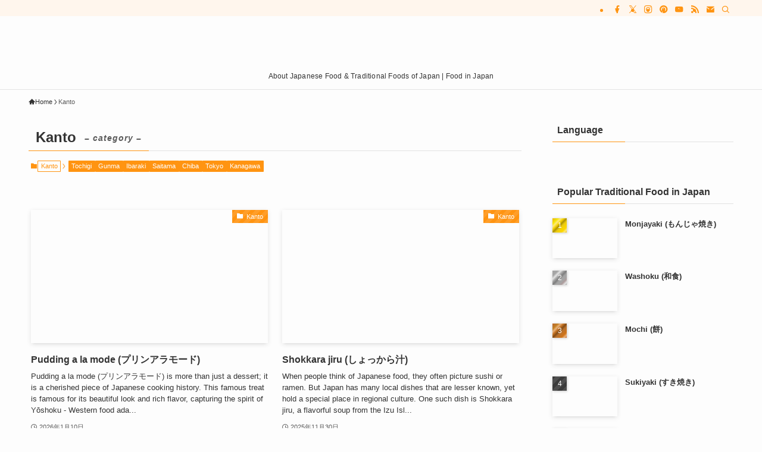

--- FILE ---
content_type: text/html; charset=UTF-8
request_url: https://www.foodinjapan.org/category/kanto/
body_size: 44630
content:
<!DOCTYPE html><html lang="en-US" data-loaded="false" data-scrolled="false" data-spmenu="closed"><head><script data-no-optimize="1" type="e66490df178dc0dee1a8d4fb-text/javascript">var litespeed_docref=sessionStorage.getItem("litespeed_docref");litespeed_docref&&(Object.defineProperty(document,"referrer",{get:function(){return litespeed_docref}}),sessionStorage.removeItem("litespeed_docref"));</script> <meta charset="utf-8"><meta name="format-detection" content="telephone=no"><meta http-equiv="X-UA-Compatible" content="IE=edge"><meta name="viewport" content="width=device-width, viewport-fit=cover"><meta name='robots' content='index, follow, max-snippet:-1, max-image-preview:large, max-video-preview:-1' /><style id="ywsll_inlinecss"></style><link rel="alternate" href="https://www.foodinjapan.org/category/kanto/" hreflang="en" /><link rel="alternate" href="https://www.foodinjapan.org/es/category/kanto-es/" hreflang="es" /><link rel="alternate" href="https://www.foodinjapan.org/fr/category/kanto-fr/" hreflang="fr" /><link rel="alternate" href="https://www.foodinjapan.org/zh/category/%e9%97%9c%e6%9d%b1/" hreflang="zh-TW" /><link rel="alternate" href="https://www.foodinjapan.org/ko/category/%ea%b0%84%ed%86%a0/" hreflang="ko" /><link rel="alternate" href="https://www.foodinjapan.org/zh_cn/category/%e5%85%b3%e9%83%bd/" hreflang="zh-CN" /><title>Kanto Area Japanese Food - Food in Japan</title><meta name="description" content="Kanto Area Japanese Food. Enjoy Japanese food in Kanto" /><link rel="canonical" href="https://www.foodinjapan.org/category/kanto/" /><link rel="next" href="https://www.foodinjapan.org/category/kanto/page/2/" /><meta property="og:locale" content="en_US" /><meta property="og:locale:alternate" content="es_ES" /><meta property="og:locale:alternate" content="fr_FR" /><meta property="og:locale:alternate" content="zh_TW" /><meta property="og:locale:alternate" content="ko_KR" /><meta property="og:locale:alternate" content="zh_CN" /><meta property="og:type" content="article" /><meta property="og:title" content="Kanto Area Japanese Food - Food in Japan" /><meta property="og:description" content="Kanto Area Japanese Food. Enjoy Japanese food in Kanto" /><meta property="og:url" content="https://www.foodinjapan.org/category/kanto/" /><meta property="og:site_name" content="Food in Japan" /><meta property="og:image" content="https://www.foodinjapan.org/wp-content/uploads/2022/11/FoodinJapanLogo.png" /><meta property="og:image:width" content="340" /><meta property="og:image:height" content="85" /><meta property="og:image:type" content="image/png" /><meta name="twitter:card" content="summary_large_image" /><meta name="twitter:site" content="@FoodinJ" /> <script type="application/ld+json" class="yoast-schema-graph">{"@context":"https://schema.org","@graph":[{"@type":"CollectionPage","@id":"https://www.foodinjapan.org/category/kanto/","url":"https://www.foodinjapan.org/category/kanto/","name":"Kanto Area Japanese Food - Food in Japan","isPartOf":{"@id":"https://www.foodinjapan.org/#website"},"primaryImageOfPage":{"@id":"https://www.foodinjapan.org/category/kanto/#primaryimage"},"image":{"@id":"https://www.foodinjapan.org/category/kanto/#primaryimage"},"thumbnailUrl":"https://www.foodinjapan.org/wp-content/uploads/2025/11/0.avif","description":"Kanto Area Japanese Food. Enjoy Japanese food in Kanto","breadcrumb":{"@id":"https://www.foodinjapan.org/category/kanto/#breadcrumb"},"inLanguage":"en-US"},{"@type":"ImageObject","inLanguage":"en-US","@id":"https://www.foodinjapan.org/category/kanto/#primaryimage","url":"https://www.foodinjapan.org/wp-content/uploads/2025/11/0.avif","contentUrl":"https://www.foodinjapan.org/wp-content/uploads/2025/11/0.avif","width":1280,"height":854,"caption":"Pudding a la mode"},{"@type":"BreadcrumbList","@id":"https://www.foodinjapan.org/category/kanto/#breadcrumb","itemListElement":[{"@type":"ListItem","position":1,"name":"Home","item":"https://www.foodinjapan.org/"},{"@type":"ListItem","position":2,"name":"Kanto"}]},{"@type":"WebSite","@id":"https://www.foodinjapan.org/#website","url":"https://www.foodinjapan.org/","name":"Food in Japan","description":"About Japanese Food &amp; Traditional Foods of Japan","publisher":{"@id":"https://www.foodinjapan.org/#organization"},"alternateName":"FoodinJapan","potentialAction":[{"@type":"SearchAction","target":{"@type":"EntryPoint","urlTemplate":"https://www.foodinjapan.org/?s={search_term_string}"},"query-input":{"@type":"PropertyValueSpecification","valueRequired":true,"valueName":"search_term_string"}}],"inLanguage":"en-US"},{"@type":"Organization","@id":"https://www.foodinjapan.org/#organization","name":"Food in Japan","alternateName":"FoodinJapan","url":"https://www.foodinjapan.org/","logo":{"@type":"ImageObject","inLanguage":"en-US","@id":"https://www.foodinjapan.org/#/schema/logo/image/","url":"https://www.foodinjapan.org/wp-content/uploads/2022/11/cropped-LogoMark2.png","contentUrl":"https://www.foodinjapan.org/wp-content/uploads/2022/11/cropped-LogoMark2.png","width":512,"height":512,"caption":"Food in Japan"},"image":{"@id":"https://www.foodinjapan.org/#/schema/logo/image/"},"sameAs":["https://x.com/FoodinJ","https://www.pinterest.jp/foodjapan758/"]}]}</script> <link rel="alternate" type="application/rss+xml" title="Food in Japan &raquo; Feed" href="https://www.foodinjapan.org/feed/" /><link rel="alternate" type="application/rss+xml" title="Food in Japan &raquo; Kanto Category Feed" href="https://www.foodinjapan.org/category/kanto/feed/" /><style id='wp-img-auto-sizes-contain-inline-css' type='text/css'>img:is([sizes=auto i],[sizes^="auto," i]){contain-intrinsic-size:3000px 1500px}
/*# sourceURL=wp-img-auto-sizes-contain-inline-css */</style><link data-optimized="2" rel="stylesheet" href="https://www.foodinjapan.org/wp-content/litespeed/css/b09e58dca0105d643e55037af5f16bf0.css?ver=69968" /><style id='global-styles-inline-css' type='text/css'>:root{--wp--preset--aspect-ratio--square: 1;--wp--preset--aspect-ratio--4-3: 4/3;--wp--preset--aspect-ratio--3-4: 3/4;--wp--preset--aspect-ratio--3-2: 3/2;--wp--preset--aspect-ratio--2-3: 2/3;--wp--preset--aspect-ratio--16-9: 16/9;--wp--preset--aspect-ratio--9-16: 9/16;--wp--preset--color--black: #000;--wp--preset--color--cyan-bluish-gray: #abb8c3;--wp--preset--color--white: #fff;--wp--preset--color--pale-pink: #f78da7;--wp--preset--color--vivid-red: #cf2e2e;--wp--preset--color--luminous-vivid-orange: #ff6900;--wp--preset--color--luminous-vivid-amber: #fcb900;--wp--preset--color--light-green-cyan: #7bdcb5;--wp--preset--color--vivid-green-cyan: #00d084;--wp--preset--color--pale-cyan-blue: #8ed1fc;--wp--preset--color--vivid-cyan-blue: #0693e3;--wp--preset--color--vivid-purple: #9b51e0;--wp--preset--color--swl-main: var(--color_main);--wp--preset--color--swl-main-thin: var(--color_main_thin);--wp--preset--color--swl-gray: var(--color_gray);--wp--preset--color--swl-deep-01: var(--color_deep01);--wp--preset--color--swl-deep-02: var(--color_deep02);--wp--preset--color--swl-deep-03: var(--color_deep03);--wp--preset--color--swl-deep-04: var(--color_deep04);--wp--preset--color--swl-pale-01: var(--color_pale01);--wp--preset--color--swl-pale-02: var(--color_pale02);--wp--preset--color--swl-pale-03: var(--color_pale03);--wp--preset--color--swl-pale-04: var(--color_pale04);--wp--preset--gradient--vivid-cyan-blue-to-vivid-purple: linear-gradient(135deg,rgb(6,147,227) 0%,rgb(155,81,224) 100%);--wp--preset--gradient--light-green-cyan-to-vivid-green-cyan: linear-gradient(135deg,rgb(122,220,180) 0%,rgb(0,208,130) 100%);--wp--preset--gradient--luminous-vivid-amber-to-luminous-vivid-orange: linear-gradient(135deg,rgb(252,185,0) 0%,rgb(255,105,0) 100%);--wp--preset--gradient--luminous-vivid-orange-to-vivid-red: linear-gradient(135deg,rgb(255,105,0) 0%,rgb(207,46,46) 100%);--wp--preset--gradient--very-light-gray-to-cyan-bluish-gray: linear-gradient(135deg,rgb(238,238,238) 0%,rgb(169,184,195) 100%);--wp--preset--gradient--cool-to-warm-spectrum: linear-gradient(135deg,rgb(74,234,220) 0%,rgb(151,120,209) 20%,rgb(207,42,186) 40%,rgb(238,44,130) 60%,rgb(251,105,98) 80%,rgb(254,248,76) 100%);--wp--preset--gradient--blush-light-purple: linear-gradient(135deg,rgb(255,206,236) 0%,rgb(152,150,240) 100%);--wp--preset--gradient--blush-bordeaux: linear-gradient(135deg,rgb(254,205,165) 0%,rgb(254,45,45) 50%,rgb(107,0,62) 100%);--wp--preset--gradient--luminous-dusk: linear-gradient(135deg,rgb(255,203,112) 0%,rgb(199,81,192) 50%,rgb(65,88,208) 100%);--wp--preset--gradient--pale-ocean: linear-gradient(135deg,rgb(255,245,203) 0%,rgb(182,227,212) 50%,rgb(51,167,181) 100%);--wp--preset--gradient--electric-grass: linear-gradient(135deg,rgb(202,248,128) 0%,rgb(113,206,126) 100%);--wp--preset--gradient--midnight: linear-gradient(135deg,rgb(2,3,129) 0%,rgb(40,116,252) 100%);--wp--preset--font-size--small: 0.9em;--wp--preset--font-size--medium: 1.1em;--wp--preset--font-size--large: 1.25em;--wp--preset--font-size--x-large: 42px;--wp--preset--font-size--xs: 0.75em;--wp--preset--font-size--huge: 1.6em;--wp--preset--spacing--20: 0.44rem;--wp--preset--spacing--30: 0.67rem;--wp--preset--spacing--40: 1rem;--wp--preset--spacing--50: 1.5rem;--wp--preset--spacing--60: 2.25rem;--wp--preset--spacing--70: 3.38rem;--wp--preset--spacing--80: 5.06rem;--wp--preset--shadow--natural: 6px 6px 9px rgba(0, 0, 0, 0.2);--wp--preset--shadow--deep: 12px 12px 50px rgba(0, 0, 0, 0.4);--wp--preset--shadow--sharp: 6px 6px 0px rgba(0, 0, 0, 0.2);--wp--preset--shadow--outlined: 6px 6px 0px -3px rgb(255, 255, 255), 6px 6px rgb(0, 0, 0);--wp--preset--shadow--crisp: 6px 6px 0px rgb(0, 0, 0);}:where(.is-layout-flex){gap: 0.5em;}:where(.is-layout-grid){gap: 0.5em;}body .is-layout-flex{display: flex;}.is-layout-flex{flex-wrap: wrap;align-items: center;}.is-layout-flex > :is(*, div){margin: 0;}body .is-layout-grid{display: grid;}.is-layout-grid > :is(*, div){margin: 0;}:where(.wp-block-columns.is-layout-flex){gap: 2em;}:where(.wp-block-columns.is-layout-grid){gap: 2em;}:where(.wp-block-post-template.is-layout-flex){gap: 1.25em;}:where(.wp-block-post-template.is-layout-grid){gap: 1.25em;}.has-black-color{color: var(--wp--preset--color--black) !important;}.has-cyan-bluish-gray-color{color: var(--wp--preset--color--cyan-bluish-gray) !important;}.has-white-color{color: var(--wp--preset--color--white) !important;}.has-pale-pink-color{color: var(--wp--preset--color--pale-pink) !important;}.has-vivid-red-color{color: var(--wp--preset--color--vivid-red) !important;}.has-luminous-vivid-orange-color{color: var(--wp--preset--color--luminous-vivid-orange) !important;}.has-luminous-vivid-amber-color{color: var(--wp--preset--color--luminous-vivid-amber) !important;}.has-light-green-cyan-color{color: var(--wp--preset--color--light-green-cyan) !important;}.has-vivid-green-cyan-color{color: var(--wp--preset--color--vivid-green-cyan) !important;}.has-pale-cyan-blue-color{color: var(--wp--preset--color--pale-cyan-blue) !important;}.has-vivid-cyan-blue-color{color: var(--wp--preset--color--vivid-cyan-blue) !important;}.has-vivid-purple-color{color: var(--wp--preset--color--vivid-purple) !important;}.has-black-background-color{background-color: var(--wp--preset--color--black) !important;}.has-cyan-bluish-gray-background-color{background-color: var(--wp--preset--color--cyan-bluish-gray) !important;}.has-white-background-color{background-color: var(--wp--preset--color--white) !important;}.has-pale-pink-background-color{background-color: var(--wp--preset--color--pale-pink) !important;}.has-vivid-red-background-color{background-color: var(--wp--preset--color--vivid-red) !important;}.has-luminous-vivid-orange-background-color{background-color: var(--wp--preset--color--luminous-vivid-orange) !important;}.has-luminous-vivid-amber-background-color{background-color: var(--wp--preset--color--luminous-vivid-amber) !important;}.has-light-green-cyan-background-color{background-color: var(--wp--preset--color--light-green-cyan) !important;}.has-vivid-green-cyan-background-color{background-color: var(--wp--preset--color--vivid-green-cyan) !important;}.has-pale-cyan-blue-background-color{background-color: var(--wp--preset--color--pale-cyan-blue) !important;}.has-vivid-cyan-blue-background-color{background-color: var(--wp--preset--color--vivid-cyan-blue) !important;}.has-vivid-purple-background-color{background-color: var(--wp--preset--color--vivid-purple) !important;}.has-black-border-color{border-color: var(--wp--preset--color--black) !important;}.has-cyan-bluish-gray-border-color{border-color: var(--wp--preset--color--cyan-bluish-gray) !important;}.has-white-border-color{border-color: var(--wp--preset--color--white) !important;}.has-pale-pink-border-color{border-color: var(--wp--preset--color--pale-pink) !important;}.has-vivid-red-border-color{border-color: var(--wp--preset--color--vivid-red) !important;}.has-luminous-vivid-orange-border-color{border-color: var(--wp--preset--color--luminous-vivid-orange) !important;}.has-luminous-vivid-amber-border-color{border-color: var(--wp--preset--color--luminous-vivid-amber) !important;}.has-light-green-cyan-border-color{border-color: var(--wp--preset--color--light-green-cyan) !important;}.has-vivid-green-cyan-border-color{border-color: var(--wp--preset--color--vivid-green-cyan) !important;}.has-pale-cyan-blue-border-color{border-color: var(--wp--preset--color--pale-cyan-blue) !important;}.has-vivid-cyan-blue-border-color{border-color: var(--wp--preset--color--vivid-cyan-blue) !important;}.has-vivid-purple-border-color{border-color: var(--wp--preset--color--vivid-purple) !important;}.has-vivid-cyan-blue-to-vivid-purple-gradient-background{background: var(--wp--preset--gradient--vivid-cyan-blue-to-vivid-purple) !important;}.has-light-green-cyan-to-vivid-green-cyan-gradient-background{background: var(--wp--preset--gradient--light-green-cyan-to-vivid-green-cyan) !important;}.has-luminous-vivid-amber-to-luminous-vivid-orange-gradient-background{background: var(--wp--preset--gradient--luminous-vivid-amber-to-luminous-vivid-orange) !important;}.has-luminous-vivid-orange-to-vivid-red-gradient-background{background: var(--wp--preset--gradient--luminous-vivid-orange-to-vivid-red) !important;}.has-very-light-gray-to-cyan-bluish-gray-gradient-background{background: var(--wp--preset--gradient--very-light-gray-to-cyan-bluish-gray) !important;}.has-cool-to-warm-spectrum-gradient-background{background: var(--wp--preset--gradient--cool-to-warm-spectrum) !important;}.has-blush-light-purple-gradient-background{background: var(--wp--preset--gradient--blush-light-purple) !important;}.has-blush-bordeaux-gradient-background{background: var(--wp--preset--gradient--blush-bordeaux) !important;}.has-luminous-dusk-gradient-background{background: var(--wp--preset--gradient--luminous-dusk) !important;}.has-pale-ocean-gradient-background{background: var(--wp--preset--gradient--pale-ocean) !important;}.has-electric-grass-gradient-background{background: var(--wp--preset--gradient--electric-grass) !important;}.has-midnight-gradient-background{background: var(--wp--preset--gradient--midnight) !important;}.has-small-font-size{font-size: var(--wp--preset--font-size--small) !important;}.has-medium-font-size{font-size: var(--wp--preset--font-size--medium) !important;}.has-large-font-size{font-size: var(--wp--preset--font-size--large) !important;}.has-x-large-font-size{font-size: var(--wp--preset--font-size--x-large) !important;}
:where(.wp-block-visual-portfolio-loop.is-layout-flex){gap: 1.25em;}:where(.wp-block-visual-portfolio-loop.is-layout-grid){gap: 1.25em;}
/*# sourceURL=global-styles-inline-css */</style><style id='main_style-inline-css' type='text/css'>.c-infoBar__btn,.is-style-btn_shiny a{overflow:hidden;position:relative;transition:opacity .25s,-webkit-transform .25s;transition:opacity .25s,transform .25s;transition:opacity .25s,transform .25s,-webkit-transform .25s;z-index:0}.c-infoBar__btn:before,.is-style-btn_shiny a:before{background-image:linear-gradient(90deg,hsla(0,0%,100%,0),hsla(0,0%,100%,.6) 80%,hsla(0,0%,100%,0));content:"";height:200px;left:-120px;position:absolute;top:50%;-webkit-transform:translateY(-50%) rotate(25deg);transform:translateY(-50%) rotate(25deg);width:80px}.c-infoBar__btn:after,.is-style-btn_shiny a:after{-webkit-animation-duration:3s;animation-duration:3s;-webkit-animation-iteration-count:infinite;animation-iteration-count:infinite;-webkit-animation-name:shiny_btn;animation-name:shiny_btn;-webkit-animation-timing-function:ease-in-out;animation-timing-function:ease-in-out;background-image:linear-gradient(100deg,hsla(0,0%,100%,0),#fff);content:"";height:100%;left:-100px;position:absolute;top:0;width:50px}.c-infoBar__btn:hover,.is-style-btn_shiny a:hover{-webkit-transform:translateY(2px);transform:translateY(2px)}.c-infoBar__btn:hover:before,.is-style-btn_shiny a:hover:before{left:110%;transition:.25s ease-in-out}.c-infoBar__btn:hover:after,.is-style-btn_shiny a:hover:after{-webkit-animation:none;animation:none}#fix_bottom_menu:before,.c-infoBar:before,.c-mvBtn__btn:before,.l-fixHeader:before,.p-spMenu__inner:before,[data-type=type1] .p-blogCard__inner:before{content:"";height:100%;left:0;position:absolute;top:0;width:100%;z-index:0}.wp-block-image.is-style-shadow img,.wp-block-video.is-style-shadow video,img.shadow{box-shadow:0 2px 8px rgba(0,0,0,.1),0 4px 8px -4px rgba(0,0,0,.2)}.w-pageTop,.w-singleBottom,.w-singleTop{margin:2em 0}.c-categoryList:before,.c-tagList:before,.c-taxList:before,code.dir_name:before,code.file_name:before{-webkit-font-smoothing:antialiased;-moz-osx-font-smoothing:grayscale;font-family:icomoon!important;font-style:normal;font-variant:normal;font-weight:400;line-height:1;text-transform:none}.c-categoryList__separation:after,.p-breadcrumb__item:after{background-color:currentcolor;-webkit-clip-path:polygon(45% 9%,75% 51%,45% 90%,30% 90%,60% 50%,30% 10%);clip-path:polygon(45% 9%,75% 51%,45% 90%,30% 90%,60% 50%,30% 10%);content:"";display:block;height:10px;margin:0;opacity:.8;width:10px}@-webkit-keyframes flash{0%{opacity:.6}to{opacity:1}}@keyframes flash{0%{opacity:.6}to{opacity:1}}@-webkit-keyframes FadeIn{to{opacity:1}}@keyframes FadeIn{to{opacity:1}}@-webkit-keyframes FadeInFromX{to{opacity:1;-webkit-transform:translateX(0);transform:translateX(0)}}@keyframes FadeInFromX{to{opacity:1;-webkit-transform:translateX(0);transform:translateX(0)}}@-webkit-keyframes FadeInFromY{to{opacity:1;-webkit-transform:translateY(0);transform:translateY(0)}}@keyframes FadeInFromY{to{opacity:1;-webkit-transform:translateY(0);transform:translateY(0)}}@-webkit-keyframes flowing_text{to{-webkit-transform:translateX(-100%);transform:translateX(-100%)}}@keyframes flowing_text{to{-webkit-transform:translateX(-100%);transform:translateX(-100%)}}@-webkit-keyframes shiny_btn{0%{opacity:0;-webkit-transform:scale(0) rotate(25deg);transform:scale(0) rotate(25deg)}84%{opacity:0;-webkit-transform:scale(0) rotate(25deg);transform:scale(0) rotate(25deg)}85%{opacity:.9;-webkit-transform:scale(1) rotate(25deg);transform:scale(1) rotate(25deg)}to{opacity:0;-webkit-transform:scale(50) rotate(25deg);transform:scale(50) rotate(25deg)}}@keyframes shiny_btn{0%{opacity:0;-webkit-transform:scale(0) rotate(25deg);transform:scale(0) rotate(25deg)}84%{opacity:0;-webkit-transform:scale(0) rotate(25deg);transform:scale(0) rotate(25deg)}85%{opacity:.9;-webkit-transform:scale(1) rotate(25deg);transform:scale(1) rotate(25deg)}to{opacity:0;-webkit-transform:scale(50) rotate(25deg);transform:scale(50) rotate(25deg)}}@-webkit-keyframes leftToRight{0%{-webkit-transform:scale(1.1) translateX(-1%);transform:scale(1.1) translateX(-1%)}to{-webkit-transform:scale(1.1) translateX(1%);transform:scale(1.1) translateX(1%)}}@keyframes leftToRight{0%{-webkit-transform:scale(1.1) translateX(-1%);transform:scale(1.1) translateX(-1%)}to{-webkit-transform:scale(1.1) translateX(1%);transform:scale(1.1) translateX(1%)}}@-webkit-keyframes zoomUp{0%{-webkit-transform:scale(1);transform:scale(1)}to{-webkit-transform:scale(1.1);transform:scale(1.1)}}@keyframes zoomUp{0%{-webkit-transform:scale(1);transform:scale(1)}to{-webkit-transform:scale(1.1);transform:scale(1.1)}}@-webkit-keyframes FloatVertical{0%{-webkit-transform:translate3d(0,4px,0);transform:translate3d(0,4px,0)}50%{-webkit-transform:translate3d(0,-4px,0);transform:translate3d(0,-4px,0)}to{-webkit-transform:translate3d(0,4px,0);transform:translate3d(0,4px,0)}}@keyframes FloatVertical{0%{-webkit-transform:translate3d(0,4px,0);transform:translate3d(0,4px,0)}50%{-webkit-transform:translate3d(0,-4px,0);transform:translate3d(0,-4px,0)}to{-webkit-transform:translate3d(0,4px,0);transform:translate3d(0,4px,0)}}@-webkit-keyframes FloatHorizontal{0%{-webkit-transform:translate3d(4px,0,0);transform:translate3d(4px,0,0)}50%{-webkit-transform:translate3d(-4px,0,0);transform:translate3d(-4px,0,0)}to{-webkit-transform:translate3d(4px,0,0);transform:translate3d(4px,0,0)}}@keyframes FloatHorizontal{0%{-webkit-transform:translate3d(4px,0,0);transform:translate3d(4px,0,0)}50%{-webkit-transform:translate3d(-4px,0,0);transform:translate3d(-4px,0,0)}to{-webkit-transform:translate3d(4px,0,0);transform:translate3d(4px,0,0)}}:root{--color_border:hsla(0,0%,78%,.5);--color_gray:hsla(0,0%,78%,.15);--swl-color_hov_gray:rgba(3,2,2,.05);--swl-color_shadow:rgba(0,0,0,.12);--swl-fz--root:3.6vw;--swl-fz--side:var(--swl-fz--root);--swl-block-margin:2em;--swl-sidebar_width:280px;--swl-sidebar_margin:24px;--swl-pad_post_content:0px;--swl-pad_container:4vw;--swl-h2-margin--x:-2vw;--swl-box_shadow:0 2px 4px rgba(0,0,0,.05),0 4px 4px -4px rgba(0,0,0,.1);--swl-img_shadow:0 2px 8px rgba(0,0,0,.1),0 4px 8px -4px rgba(0,0,0,.2);--swl-btn_shadow:0 2px 2px rgba(0,0,0,.1),0 4px 8px -4px rgba(0,0,0,.2);--swl-text_color--black:#333;--swl-text_color--white:#fff;--swl-fz--xs:.75em;--swl-fz--small:.9em;--swl-fz--normal:1rem;--swl-fz--medium:1.1em;--swl-fz--large:1.25em;--swl-fz--huge:1.6em;--swl-list-padding--left:1.5em;--swl-list-padding--has_bg:1em 1em 1em 1.75em}html{font-size:var(--swl-fz--root)}.c-plainBtn{-webkit-appearance:none;-o-appearance:none;appearance:none;background-color:transparent;border:none;box-shadow:none}*,.c-plainBtn{margin:0;padding:0}*{box-sizing:border-box;font-family:inherit;font-size:inherit;line-height:inherit}:after,:before{box-sizing:inherit;text-decoration:inherit;vertical-align:inherit}b,strong{font-weight:700}sub,sup{font-size:smaller}ruby>rt{font-size:50%}main{display:block}:where(ol:not([type])),:where(ul:not([type])){list-style:none}blockquote,q{quotes:none}blockquote:after,blockquote:before,q:after,q:before{content:none}table{border-collapse:collapse;border-spacing:0}td,th{word-break:break-all}img{border-style:none;height:auto;max-width:100%}video{outline:none}code,pre{-moz-tab-size:4;-o-tab-size:4;tab-size:4}svg:not([fill]){fill:currentcolor}[hidden]{display:none}button,input,optgroup,select,textarea{font-family:inherit;font-size:inherit;line-height:inherit}button,input{overflow:visible}button,select{text-transform:none}[type=button],[type=reset],[type=submit],button{-webkit-appearance:button;cursor:pointer;display:inline-block}[role=button]{cursor:pointer}fieldset{padding:.35em .75em .625em}legend{box-sizing:border-box;color:inherit;display:table;max-width:100%;padding:0;white-space:normal}button,input,select,textarea{background-color:#f7f7f7;border:1px solid hsla(0,0%,78%,.5);border-radius:0;color:#333;padding:.25em .5em}[type=color]{padding:0}[type=range]{vertical-align:middle}[aria-busy=true]{cursor:progress}[aria-controls]{cursor:pointer}[aria-disabled]{cursor:default}html{letter-spacing:var(--swl-letter_spacing,normal)}body{word-wrap:break-word;-webkit-text-size-adjust:100%;background-color:var(--color_bg);color:var(--color_text);font-family:var(--swl-font_family);font-size:1rem;font-weight:var(--swl-font_weight);line-height:1.6;max-width:100%;min-width:100%;overflow-wrap:break-word;overflow-x:clip;position:relative}a{color:var(--color_link)}.swl-inline-color{--color_link:currentcolor}#lp-content .post_content,#main_content .post_content{font-size:var(--swl-fz--content,16px)}[data-spmenu=opened] #wpadminbar{z-index:1}#fix_bottom_menu{bottom:-60px;display:none;left:0;position:fixed}[data-spmenu=opened] body>.adsbygoogle{top:-140px!important}.-index-off .widget_swell_index,.-index-off [data-onclick=toggleIndex]{display:none}.-index-off .widget_swell_index+.c-widget{margin-top:0!important}.l-article{max-width:var(--article_size);padding-left:0;padding-right:0}.-sidebar-off .l-article,.lp-content .l-article{margin-left:auto;margin-right:auto}#body_wrap{max-width:100%;overflow-x:clip;position:relative;z-index:1}#body_wrap.-bg-fix{z-index:1}#body_wrap.-bg-fix:before{content:"";height:100%;left:0;position:fixed;top:0;width:100%;z-index:-1}.admin-bar{--swl-adminbarH:var(--wp-admin--admin-bar--height,32px)}.l-container{margin-left:auto;margin-right:auto;max-width:calc(var(--container_size, 0px) + var(--swl-pad_container, 0px)*2);padding-left:var(--swl-pad_container,0);padding-right:var(--swl-pad_container,0)}.l-content{margin:0 auto 6em;padding-top:2em;position:relative;z-index:1}.l-fixHeader{left:0;margin-top:var(--swl-adminbarH,0);opacity:0;position:fixed;top:0;-webkit-transform:translateY(calc(var(--swl-fix_headerH, 100px)*-1));transform:translateY(calc(var(--swl-fix_headerH, 100px)*-1));visibility:hidden;width:100%;z-index:101}.l-fixHeader[data-ready]{transition:all .5s}.l-fixHeader:before{background:var(--color_header_bg);display:block}.c-smallNavTitle{color:inherit;font-size:10px;line-height:1;opacity:.6}.sub-menu .c-smallNavTitle{display:none}.c-gnav{display:flex;height:100%;text-align:center}.c-gnav a{text-decoration:none}.c-gnav .ttl{color:inherit;line-height:1;position:relative;z-index:1}.c-gnav>.menu-item{height:100%;position:relative}.c-gnav>.menu-item:hover>.sub-menu{opacity:1;visibility:visible}.c-gnav>.menu-item>a{color:inherit;display:flex;flex-direction:column;height:100%;justify-content:center;padding:0 12px;position:relative;white-space:nowrap}.c-gnav>.menu-item>a .ttl{display:block;font-size:14px}.c-gnav>.menu-item>a:after{bottom:0;content:"";display:block;left:0;position:absolute;transition:width .25s,height .25s,-webkit-transform .25s;transition:transform .25s,width .25s,height .25s;transition:transform .25s,width .25s,height .25s,-webkit-transform .25s}.c-gnav>.menu-item>a .c-submenuToggleBtn{display:none}.c-gnav>.menu-item>.sub-menu{left:50%;top:100%;-webkit-transform:translateX(-50%);transform:translateX(-50%)}.c-gnav .sub-menu{box-shadow:0 2px 4px rgba(0,0,0,.1);opacity:0;position:absolute;text-align:left;transition:opacity .25s,visibility .25s;visibility:hidden;width:15em;z-index:1}.c-gnav .sub-menu li{position:relative}.c-gnav .sub-menu .ttl{font-size:.9em;left:0;position:relative;transition:left .25s}.c-gnav .sub-menu a{color:inherit;display:block;padding:.5em .75em;position:relative}.c-gnav .sub-menu a:hover{background-color:var(--swl-color_hov_gray)}.c-gnav__sBtn{color:inherit;display:flex;flex-direction:column;height:100%;justify-content:center;padding:0 12px;width:auto}.c-gnav__sBtn .icon-search{font-size:20px}.l-header{background:var(--color_header_bg);left:0;top:0;z-index:100}.l-header,.l-header__inner{position:relative;width:100%}.l-header__inner{color:var(--color_header_text);z-index:1}.l-header__inner .c-catchphrase{letter-spacing:var(--swl-letter_spacing,.2px)}.l-header__logo{line-height:1}.c-headLogo.-txt{align-items:center;display:flex}.c-headLogo__link{display:block;text-decoration:none}.-img .c-headLogo__link{height:100%}.-txt .c-headLogo__link{color:inherit;display:block;font-size:5vw;font-weight:700}.c-headLogo__img{height:100%;-o-object-fit:contain;object-fit:contain;width:auto}.w-header{align-items:center;display:flex}.l-header__customBtn,.l-header__menuBtn{height:var(--logo_size_sp);line-height:1.25;text-align:center;width:var(--logo_size_sp)}.l-mainContent{position:static!important;width:100%}.-sidebar-on .l-mainContent{max-width:100%}.l-mainContent__inner>:first-child,.l-parent>:first-child,.post_content>:first-child{margin-top:0!important}.l-mainContent__inner>:last-child,.l-parent>:last-child,.post_content>:last-child{margin-bottom:0!important}.l-scrollObserver{display:block;height:1px;left:0;pointer-events:none;position:absolute;top:100px;visibility:hidden;width:100%;z-index:1000}#sidebar{font-size:var(--swl-fz--side);position:relative}.c-blogLink{--the-ison-size:1em;align-items:center;display:flex;gap:.5em;line-height:1.5;text-decoration:none}.c-blogLink__icon{flex:0 0 auto;text-decoration:none}.c-blogLink__icon .__svg{height:var(--the-ison-size);width:var(--the-ison-size)}.c-blogLink[data-style=text]{--the-ison-size:.9em}.c-blogLink[data-style=text] .c-blogLink__icon{border:1px solid;border-radius:50%;display:inline-flex;flex:0 0 auto;padding:4px}.c-blogLink[data-style=text] .c-blogLink__text{text-decoration:underline}.c-blogLink[data-style=slim]{--the-ison-size:1.2em;align-items:stretch;border-radius:6px;box-shadow:0 1px 3px 1px rgba(0,0,0,.1);color:inherit;gap:0;overflow:hidden}.c-blogLink[data-style=slim] .c-blogLink__icon{align-items:center;background-color:#e6e9ea;border:2px solid #fff;border-radius:inherit;color:#34383f;display:flex;justify-content:center;transition:color .25s,background-color .25s;width:3.25em}.c-blogLink[data-style=slim] .c-blogLink__text{padding:1em .75em}.c-blogLink[data-style=slim]:hover .c-blogLink__icon{background-color:#34383f;color:#fff}.c-listMenu.c-listMenu li{margin:0;position:relative}.c-listMenu a{border-bottom:1px solid var(--color_border);color:inherit;display:block;line-height:1.4;position:relative;text-decoration:none}.c-listMenu a:hover{background-color:var(--swl-color_hov_gray)}.c-taxList:before{content:"\e92f"}.c-categoryList{color:var(--color_main)}.c-categoryList:before{content:"\e92f"}.c-tagList:before{color:inherit;content:"\e935"}.c-categoryList__link,.c-tagList__link,.c-taxList__link{border-radius:1px;display:block;line-height:1;padding:4px .5em;text-decoration:none}.c-tagList__link{background:#f7f7f7;color:#333}.c-categoryList__link{background-color:var(--color_main);color:#fff}.c-taxList__link{background:#f7f7f7;color:#333}.l-mainContent .c-categoryList__link.-current{background:none;box-shadow:inset 0 0 0 1px currentcolor;color:inherit}.l-topTitleArea .c-categoryList__link.-current{border:none;padding:0}.c-categoryList__separation{display:block;line-height:1;margin-right:.25em}.c-filterLayer:after,.c-filterLayer:before,.c-filterLayer__img{height:100%;left:0;position:absolute;top:0;width:100%}.c-filterLayer{z-index:0}.c-filterLayer:before{z-index:1}.c-filterLayer:after{display:block;z-index:2}.c-filterLayer.-texture-dot:after{background-color:rgba(0,0,0,.1);background-image:url([data-uri]);background-size:2px;content:"";opacity:.5}.c-filterLayer.-texture-brushed:after{background-image:url(https://www.foodinjapan.org/wp-content/themes/swell/assets//img/texture/white-brushed.png);content:"";opacity:.5}.c-filterLayer__img{z-index:0}.-filter-blur>.c-filterLayer__img{-webkit-filter:blur(4px);filter:blur(4px);height:calc(100% + 8px);left:-4px;top:-4px;width:calc(100% + 8px)}.-filter-glay>.c-filterLayer__img{-webkit-filter:grayscale(60%);filter:grayscale(60%)}.c-fixBtn{align-items:center;background:#fff;border:1px solid var(--color_main);border-radius:var(--swl-radius--8,0);box-shadow:var(--swl-box_shadow);color:var(--color_main);cursor:pointer;display:flex;flex-direction:column;height:52px;justify-content:center;letter-spacing:normal;line-height:1;opacity:.75;overflow:hidden;text-align:center;transition:all .25s;width:52px}.c-fixBtn+.c-fixBtn{margin-top:16px}.c-fixBtn__icon{display:block;font-size:20px}.c-fixBtn__label{-webkit-font-feature-settings:"palt";font-feature-settings:"palt";display:block;font-size:10px;-webkit-transform:scale(.9);transform:scale(.9)}#fix_tocbtn .c-fixBtn__label{margin-top:2px}#pagetop .c-fixBtn__label{margin-top:-8px}#pagetop[data-has-text="1"] .c-fixBtn__icon{-webkit-transform:translateY(-6px);transform:translateY(-6px)}.c-iconBtn{align-content:center;align-items:center;color:inherit;display:inline-flex;flex-wrap:wrap;height:100%;justify-content:center;text-decoration:none;width:100%}.c-iconBtn .-menuBtn{z-index:1}.c-iconBtn__icon{display:block;font-size:24px}.p-spMenu__closeBtn .c-iconBtn__icon{font-size:20px}.c-iconBtn__icon:before{display:block}.c-iconBtn__label{display:block;font-size:10px;-webkit-transform:scale(.9);transform:scale(.9);width:100%}.c-iconList{display:flex;flex-wrap:wrap}.widget_swell_prof_widget .c-iconList,.widget_swell_sns_links .c-iconList{justify-content:center}.l-footer__foot .c-iconList{justify-content:center;margin-bottom:8px}.c-iconList__link{box-sizing:content-box;color:inherit;height:1em;margin:0 3px;padding:2px;text-align:center;text-decoration:none;width:1em}.c-iconList__icon,.c-iconList__link{display:block;line-height:1}.c-iconList__icon:before{color:inherit}.is-style-circle .c-iconList__link{border:1px solid;border-radius:50%;margin:4px;padding:5px}.c-modal{height:100%;left:0;position:fixed;top:0;transition:opacity .5s,visibility .5s;width:100%;z-index:1000}[data-loaded=false] .c-modal{display:none}.c-modal:not(.is-opened){opacity:0;pointer-events:none;visibility:hidden}.c-modal .c-modal__close{color:#fff;cursor:pointer;left:0;line-height:2;padding-top:.5em;position:absolute;text-align:center;text-shadow:1px 1px 1px #000;top:100%;width:100%}.c-mvBtn{display:block;margin:2em auto 0;position:relative;text-align:center}.u-ta-l .c-mvBtn{margin-left:0}.u-ta-r .c-mvBtn{margin-right:0}.c-mvBtn__btn{background-color:var(--color_main);border-radius:var(--mv_btn_radius);box-shadow:0 1px 4px rgba(0,0,0,.1);display:block;font-size:3.2vw;letter-spacing:var(--swl-letter_spacing,1px);overflow:hidden;padding:.75em 2.5em;position:relative;text-decoration:none;text-shadow:none;transition:box-shadow .25s}.-btn-n>.c-mvBtn__btn{color:#fff}.c-mvBtn__btn:before{background:linear-gradient(hsla(0,0%,100%,.2),#fff);border-radius:2px;display:block;opacity:0;transition:opacity .25s}.c-mvBtn__btn:hover{box-shadow:0 1px 8px rgba(0,0,0,.2);opacity:1}.c-mvBtn__btn:hover:before{opacity:.2}.-btn-b>.c-mvBtn__btn{background:none;border:1px solid}.c-overlay{background:rgba(0,0,0,.75);height:100%;left:0;position:absolute;top:0;width:100%;z-index:0}.c-pagination{align-items:center;display:flex;flex-wrap:wrap;font-size:13px;justify-content:center;margin:3em 0;position:relative}[class*=page-numbers]{box-sizing:content-box;display:block;font-size:14px;height:36px;line-height:36px;margin:6px;min-width:36px;padding:0;position:relative;text-align:center;text-decoration:none;transition:color .25s,background-color .25s;width:auto}[class*=page-numbers].current,[class*=page-numbers]:hover{background-color:var(--color_main);color:#fff}.c-pagination__dot{color:#aaa;margin:0 6px}.c-postTitle{align-items:center;display:flex;flex-direction:row-reverse}.c-postTitle__ttl{font-size:5vw;line-height:1.4;width:100%}.c-postTitle__date{border-right:1px solid var(--color_border);font-weight:400;line-height:1;margin-right:.75em;padding:.5em .75em .5em 0;text-align:center}.c-postTitle__date .__y{display:block;font-size:3vw;line-height:1;margin-bottom:4px}.c-postTitle__date .__md{display:block;font-size:4.2vw}.p-postList .c-postTitle{margin:0 auto 1em;position:relative;width:100%;z-index:1}.p-postList .c-postTitle__date .__md,.p-postList .c-postTitle__ttl{font-size:4vw}.c-reviewStars i{color:var(--color-review_star,#fac225)}.post_content>.c-reviewStars{display:block}.c-scrollHint{-webkit-animation:FloatHorizontal 2s ease-in-out infinite alternate;animation:FloatHorizontal 2s ease-in-out infinite alternate;margin-bottom:2px!important;margin-top:3em;text-align:right}.c-scrollHint span{align-items:center;display:inline-flex;font-size:12px;line-height:1;opacity:.75;vertical-align:middle}.c-scrollHint span i{font-size:16px;margin-left:4px}.c-scrollHint+.wp-block-table{margin-top:0!important}.c-searchForm{position:relative}.c-searchForm__s{background-color:#fff;line-height:2;padding:4px 44px 4px 8px;width:100%}.c-searchForm__submit{border-radius:var(--swl-radius--4,0);height:100%;overflow:hidden;position:absolute;right:0;top:0;width:40px}.c-searchForm__submit:before{color:#fff;font-size:20px;left:50%;position:absolute;top:50%;-webkit-transform:translateX(-50%) translateY(-50%);transform:translateX(-50%) translateY(-50%);z-index:1}.w-header .c-searchForm__s{font-size:14px;line-height:20px}.w-header .c-searchForm__submit{width:30px}.w-header .c-searchForm__submit:before{font-size:16px}.skip-link{left:0;opacity:0;overflow:hidden;pointer-events:none;position:absolute!important;text-decoration:none;top:0;z-index:999}.skip-link:focus{background-color:#f1f1f1;border-radius:3px;box-shadow:0 0 2px 2px rgba(0,0,0,.6);color:#21759b;display:block;font-size:14px;font-weight:700;height:auto;left:8px;opacity:1;padding:16px 24px;pointer-events:auto;top:8px;width:auto;z-index:1000}.c-postAuthor{align-items:center;display:flex}.c-postAuthor.is-link{color:inherit;text-decoration:none;transition:opacity .25s}.c-postAuthor.is-link:hover{opacity:.75}.c-postAuthor__figure{border-radius:50%;height:20px;margin:0 .25em 0 1px;overflow:hidden;width:20px}.c-postAuthor__figure .avatar{display:block;-o-object-fit:cover;object-fit:cover}.c-postThumb{overflow:hidden;position:relative;vertical-align:middle}.c-postThumb__figure{margin:0;overflow:hidden;position:relative;width:100%;z-index:0}.c-postThumb__figure:before{content:"";display:block;height:0;padding-top:var(--card_posts_thumb_ratio)}.-type-list .c-postThumb__figure:before,.-type-list2 .c-postThumb__figure:before{padding-top:var(--list_posts_thumb_ratio)}.-type-big .c-postThumb__figure:before{padding-top:var(--big_posts_thumb_ratio)}.-type-thumb .c-postThumb__figure:before{padding-top:var(--thumb_posts_thumb_ratio)}.p-blogCard .c-postThumb__figure:before{padding-top:var(--blogcard_thumb_ratio)}.p-postList__link:hover .c-postThumb:before{opacity:.2}.p-postList__link:hover .c-postThumb__img{-webkit-transform:scale(1.06);transform:scale(1.06)}.c-postThumb__img{left:0;position:absolute;top:0;transition:-webkit-transform .25s;transition:transform .25s;transition:transform .25s,-webkit-transform .25s}.c-postThumb__cat{background-color:var(--color_main);display:inline-block;font-size:10px;line-height:2;overflow:hidden;padding:0 .75em;position:absolute;right:0;top:0;white-space:nowrap;z-index:1}.-type-list .c-postThumb__cat,.-type-list2 .c-postThumb__cat{left:0;right:auto;-webkit-transform-origin:0 0;transform-origin:0 0}.c-postThumb__cat:before{margin-right:.4em}.c-postTimes{align-items:center;display:flex;flex-wrap:wrap;gap:.5em}.c-postTimes__modified:before,.c-postTimes__posted:before{margin-right:.325em;position:relative;top:1px}.c-rssSite{margin-right:.5rem}.c-rssSite__favi{display:block;height:14px;margin-right:.25rem;width:14px}.c-rssAuthor{margin-left:0!important}.p-blogCard{cursor:pointer;display:block;margin:2.5em auto 2em;max-width:880px;transition:box-shadow .25s;width:100%}.wp-block-embed>.p-blogCard{margin:0 auto}.p-blogCard:hover{box-shadow:0 4px 16px rgba(0,0,0,.1),0 12px 28px -12px rgba(0,0,0,.05)}.p-blogCard:hover .c-postThumb__img{opacity:1}.p-blogCard__caption{background:var(--color_content_bg);border-radius:2px;display:inline-block;font-size:11px;left:16px;line-height:2;padding:0 .5em;position:absolute;top:-1em;z-index:1}.p-blogCard__caption:before{content:"\e923";display:inline-block;font-family:icomoon;margin-right:3px}.-external .p-blogCard__caption:before{content:"\e91a"}.p-blogCard__inner{align-items:center;display:flex;justify-content:space-between;margin:0;padding:16px;position:relative;transition:box-shadow .25s}.-noimg>.p-blogCard__inner{min-height:5em}.p-blogCard__thumb{flex-shrink:0;margin:0 1em 0 0;width:30%}.p-blogCard__thumb .c-postThumb__figure{margin:0;position:relative;width:100%}.p-blogCard__body{flex:1 1 auto;margin:0}.p-blogCard__title{color:inherit;display:block;font-weight:400;line-height:1.4;text-decoration:none}.p-blogCard__excerpt{display:block;font-size:.8em;line-height:1.4;margin-top:.5em;opacity:.8;word-break:break-word}[data-type=type1] .p-blogCard__caption{bottom:auto;right:auto}[data-type=type1] .p-blogCard__inner{padding-top:21px}[data-type=type1] .p-blogCard__inner:before{border:1px solid;border-radius:var(--swl-radius--2,0);display:block;pointer-events:none}[data-type=type2] .p-blogCard__caption{background:var(--color_main);bottom:auto;color:#fff;padding:0 .75em;right:auto}[data-type=type2] .p-blogCard__inner{border:1px solid var(--color_main);border-radius:2px;padding-top:24px}[data-type=type3] .p-blogCard__caption{background:none;bottom:2px;font-size:10px;left:auto;opacity:.8;right:4px;top:auto;-webkit-transform:scale(.8);transform:scale(.8);-webkit-transform-origin:100% 100%;transform-origin:100% 100%}[data-type=type3] .p-blogCard__inner{background:#fff;border-radius:2px;box-shadow:0 1px 3px 1px rgba(0,0,0,.08);color:#333}.p-breadcrumb{margin:0 auto;padding:8px 0;position:relative}.p-breadcrumb.-bg-on{background:#f7f7f7}.p-breadcrumb:not(.-bg-on){padding-top:12px}.-body-solid .p-breadcrumb.-bg-on{box-shadow:inset 0 -1px 8px rgba(0,0,0,.06)}.-frame-on .p-breadcrumb,.c-infoBar+.p-breadcrumb,.c-infoBar+[data-barba=container]>.p-breadcrumb,.l-topTitleArea+.p-breadcrumb{background:none!important;border:none!important;box-shadow:none!important;padding-top:12px}.-frame-on .p-breadcrumb{padding-bottom:12px}.p-breadcrumb__list{align-items:center;display:flex;font-size:10px;gap:.5em;list-style:none;overflow:hidden;width:100%}.p-breadcrumb__item{align-items:center;display:inline-flex;gap:.5em;position:relative}.p-breadcrumb__item:last-child:after{content:none}.p-breadcrumb__item:last-child span{opacity:.8}.p-breadcrumb__text{align-items:center;color:inherit;display:block;display:inline-flex;text-decoration:none;white-space:nowrap}.p-breadcrumb__text:before{margin-right:3px}.p-breadcrumb__text:hover span{opacity:.76}.p-breadcrumb__text .__home{align-items:center;display:inline-flex;gap:4px}.p-breadcrumb__text .__home:before{line-height:inherit}.single .p-breadcrumb__item:last-child>span.p-breadcrumb__text{display:none}.p-fixBtnWrap{align-items:flex-end;bottom:1.25em;display:flex;flex-direction:column;opacity:0;position:fixed;right:1em;text-align:center;-webkit-transform:translateY(-8px);transform:translateY(-8px);transition:opacity .3s,visibility .3s,-webkit-transform .3s;transition:opacity .3s,transform .3s,visibility .3s;transition:opacity .3s,transform .3s,visibility .3s,-webkit-transform .3s;visibility:hidden;z-index:99}[data-loaded=false] .p-fixBtnWrap{display:none}[data-scrolled=true] .p-fixBtnWrap{opacity:1;-webkit-transform:translateY(0);transform:translateY(0);visibility:visible}.p-postListWrap{position:relative}.p-postList.p-postList{list-style:none;margin-bottom:0;padding-left:0}.p-postList.-type-simple{border-top:1px solid var(--color_border)}.p-postList.-type-card,.p-postList.-type-thumb{display:flex;flex-wrap:wrap;margin-left:-.5em;margin-right:-.5em}.-frame-off .p-postList.-type-list2{border-top:1px solid var(--color_border);padding-top:1.5em}.c-widget .p-postList.-type-card{margin-bottom:-1.5em}.p-postList.-type-thumb+.is-style-more_btn{margin-top:1em}.p-postList.-type-simple+.is-style-more_btn{margin-top:2em}.p-postList__item.p-postList__item:before{content:none}.-type-simple .p-postList__item{margin-bottom:0;margin-top:0}.-type-list .p-postList__item{margin-bottom:2em;margin-top:0}.-type-list2 .p-postList__item{border-bottom:1px solid var(--color_border);margin-bottom:1.5em;margin-top:0;padding-bottom:1.5em}.-type-big .p-postList__item{padding-left:.5em;padding-right:.5em}.-type-big .p-postList__item:not(:last-child){border-bottom:1px solid var(--color_border);margin-bottom:3em;padding-bottom:3em}.-type-card .p-postList__item{margin-bottom:2.5em;margin-top:0;padding:0 .5em;width:50%}.-type-thumb .p-postList__item{margin-bottom:1em;margin-top:0;padding:0 .5em;width:50%}.is-first-big>.p-postList__item:first-child{width:100%}.c-widget .-type-card .p-postList__item{margin-bottom:2em}.c-widget .-type-list .p-postList__item{margin-bottom:1.5em}.p-postList__link{color:inherit;display:block;position:relative;text-decoration:none;z-index:0}.-type-card .p-postList__link{height:100%}.-type-simple .p-postList__link{border-bottom:1px solid var(--color_border);display:block;padding:1em .25em;transition:background-color .25s}.-type-simple .p-postList__link:hover{background-color:var(--swl-color_hov_gray)}.-type-list .p-postList__link,.-type-list2 .p-postList__link{align-items:flex-start;display:flex;flex-wrap:wrap;justify-content:space-between}.-type-list2 .p-postList__link{padding:0 .25em}.-type-list2 .p-postList__item:nth-child(2n) .p-postList__link{flex-direction:row-reverse}.-type-card .p-postList__thumb{width:100%}.-type-list .p-postList__thumb,.-type-list2 .p-postList__thumb{width:36%}.-type-thumb .p-postList__thumb{box-shadow:none;width:100%}.p-postList__thumb:before{background:linear-gradient(45deg,var(--color_gradient1),var(--color_gradient2));content:"";display:block;height:100%;left:0;opacity:0;position:absolute;top:0;transition:opacity .25s;width:100%;z-index:1}.p-postList__body{position:relative;transition:opacity .25s}.-type-big .p-postList__body,.-type-card .p-postList__body{padding-top:1em}.-ps-style-normal .p-postList__item:hover .p-postList__body,.-type-card .p-postList__item:hover .p-postList__body,.-type-list .p-postList__item:hover .p-postList__body{opacity:.75}.-type-list .p-postList__body,.-type-list2 .p-postList__body{width:60%}.-type-thumb .p-postList__body{background:rgba(0,0,0,.5);bottom:0;color:#fff;left:0;padding:.75em;position:absolute;width:100%}.-type-big .p-postList__body:after,.-type-list2 .p-postList__body:after{box-shadow:0 0 0 1px var(--color_border);display:block;font-size:12px;letter-spacing:var(--swl-letter_spacing,.5px);margin:2em auto 0;opacity:.75;padding:1em 0;text-align:center;transition:color .25s,background-color .25s;width:100%}.-type-list2 .p-postList__body:after{display:inline-block;margin-top:2em;max-width:100%;padding:.5em 3em;width:auto}.p-postList__link:hover .p-postList__body:after{background:var(--color_main);box-shadow:none;color:#fff;opacity:1}.p-postList .p-postList__title{background:none;border:none;color:inherit;display:block;font-weight:700;line-height:1.5;margin:0;padding:0}.p-postList .p-postList__title:after,.p-postList .p-postList__title:before{content:none}.-type-card .p-postList__title,.-type-list .p-postList__title,.-type-list2 .p-postList__title{font-size:3.6vw}.-type-simple .p-postList__title{font-size:1em}.p-postList__excerpt{line-height:1.5}.-type-card .p-postList__excerpt{font-size:3.2vw;margin-top:.5em}.-type-list .p-postList__excerpt,.-type-list2 .p-postList__excerpt{font-size:3.4vw;margin-top:.5em}.-type-big .p-postList__excerpt{line-height:1.6;padding-bottom:.5em}#sidebar .p-postList__excerpt,.-related .p-postList__excerpt,.-type-thumb .p-postList__excerpt{display:none}.p-postList__meta{align-items:center;display:flex;flex-wrap:wrap;font-size:10px;line-height:1.25;margin-top:.75em;position:relative}.p-postList__title+.p-postList__meta{margin-top:.25em}.p-postList__meta :before{margin-right:.25em}.-type-simple .p-postList__meta{margin:0 0 4px}.-type-big .p-postList__meta{font-size:12px;margin:0 0 1em}.-type-thumb .p-postList__meta,.c-widget .p-postList__meta{margin-top:0}.p-postList__author,.p-postList__cat,.p-postList__times,.p-postList__views{margin-right:.5em;padding:4px 0}.-type-simple .p-postList__author{padding:0}.p-postList__author:not(:first-child){margin-left:auto}.-w-ranking.p-postList{counter-reset:number 0}.-w-ranking .p-postList__item{position:relative}.-w-ranking .p-postList__item:before{background-color:#3c3c3c;color:#fff;content:counter(number);counter-increment:number;display:block;font-family:arial,helvetica,sans-serif;pointer-events:none;position:absolute;text-align:center;z-index:2}.-w-ranking .p-postList__item:first-child:before{background-color:#f7d305;background-image:linear-gradient(to top left,#f7bf05,#fcea7f,#fcd700,#f7d305,#eaca12,#ac9303,#f7d305,#fcea7f,#f7e705,#eaca12,#f7bf05)}.-w-ranking .p-postList__item:nth-child(2):before{background-color:#a5a5a5;background-image:linear-gradient(to top left,#a5a5a5,#e5e5e5,#ae9c9c,#a5a5a5,#a5a5a5,#7f7f7f,#a5a5a5,#e5e5e5,#a5a5a5,#a5a5a5,#a5a5a5)}.-w-ranking .p-postList__item:nth-child(3):before{background-color:#c47222;background-image:linear-gradient(to top left,#c46522,#e8b27d,#d07217,#c47222,#b9722e,#834c17,#c47222,#e8b27d,#c48022,#b9722e,#c46522)}.-w-ranking.-type-card .p-postList__item:before{font-size:3.2vw;left:calc(.5em + 8px);line-height:2.5;top:-4px;width:2em}.-w-ranking.-type-list .p-postList__item:before{font-size:3vw;left:0;line-height:2;top:0;width:2em}.-type-big .noimg_{display:none}.-type-big .noimg_+.p-postList__body{padding-top:0}.p-spMenu{height:100%;left:0;position:fixed;top:0;transition:opacity 0s;width:100%;z-index:101}[data-loaded=false] .p-spMenu{display:none}[data-spmenu=closed] .p-spMenu{opacity:0;pointer-events:none;transition-delay:1s}.p-spMenu a{color:inherit}.p-spMenu .c-widget__title{margin-bottom:1.5em}.c-spnav{display:block;text-align:left}.c-spnav .menu-item{position:relative}.c-spnav>.menu-item:first-child>a{border-top:none}.c-spnav a{border-bottom:1px solid var(--color_border);display:block;padding:.75em .25em}.c-spnav .desc{margin-left:8px}.p-spMenu__overlay{transition:opacity .5s,visibility .5s}[data-spmenu=closed] .p-spMenu__overlay{opacity:0;visibility:hidden}.p-spMenu__inner{box-shadow:0 0 8px var(--swl-color_shadow);height:100%;padding-top:var(--logo_size_sp);position:absolute;top:0;transition:-webkit-transform .45s;transition:transform .45s;transition:transform .45s,-webkit-transform .45s;transition-timing-function:ease-out;width:88vw;z-index:1}.-left .p-spMenu__inner{left:0;-webkit-transform:translateX(-88vw);transform:translateX(-88vw)}.-right .p-spMenu__inner{right:0;-webkit-transform:translateX(88vw);transform:translateX(88vw)}[data-spmenu=opened] .p-spMenu__inner{-webkit-transform:translateX(0);transform:translateX(0)}.p-spMenu__closeBtn{height:var(--logo_size_sp);position:absolute;top:0;width:var(--logo_size_sp);z-index:1}.-left .p-spMenu__closeBtn{left:0}.-right .p-spMenu__closeBtn{right:0}.p-spMenu__body{-webkit-overflow-scrolling:touch;height:100%;overflow-y:scroll;padding:0 4vw 10vw;position:relative}.p-spMenu__nav{margin-top:-1em;padding-bottom:.5em}.p-spMenu__bottom{margin-top:2em}.note{color:#e03030}.dump_data{background:#fafafa;border:1px solid #ddd;display:block;font-family:arial,sans-serif;font-size:13px;padding:16px;white-space:pre-wrap}.xdebug-var-dump{font-family:inherit;white-space:inherit}.xdebug-var-dump small:first-child{display:block}.xdebug-var-dump font{color:#4368af}.xdebug-var-dump small{color:#ff6868}.alignwide{max-width:none!important;position:relative;width:100%}h2.alignwide{margin-left:0!important;margin-right:0!important}.alignfull{left:calc(50% - 50vw);max-width:100vw!important;position:relative;width:100vw}@supports (--css:variables){.alignfull{left:calc(50% - 50vw + var(--swl-scrollbar_width, 0px)/2);width:calc(100vw - var(--swl-scrollbar_width, 0px))}}.alignfull>.wp-block-cover__inner-container,.alignfull>.wp-block-group__inner-container{margin:0 auto;max-width:var(--article_size)}.u-bg-main{background-color:var(--color_main)!important;color:#fff!important}.cf:after,.cf:before{clear:both;content:"";display:block;height:0;overflow:hidden}.clear,.u-cf{clear:both!important}.none,.u-none{display:none!important}.u-block{display:block!important}.u-flex--aic{align-items:center;display:flex}.fs_xs,.has-xs-font-size,.u-fz-xs{font-size:var(--swl-fz--xs)!important}.fs_s,.has-s-font-size,.has-small-font-size,.u-fz-s{font-size:var(--swl-fz--small)!important}.has-normal-font-size,.has-regular-font-size{font-size:var(--swl-fz--normal)!important}.has-medium-font-size,.u-fz-m{font-size:var(--swl-fz--medium)!important}.fs_l,.has-l-font-size,.has-large-font-size,.u-fz-l{font-size:var(--swl-fz--large)!important}.fs_xl,.has-huge-font-size,.has-xl-font-size,.u-fz-xl{font-size:var(--swl-fz--huge)!important}.u-fz-10{font-size:10px}.u-fz-11{font-size:11px}.u-fz-12{font-size:12px}.u-fz-13{font-size:13px}.u-fz-14{font-size:14px}.u-fz-15{font-size:15px}.u-fz-16{font-size:16px}.u-fz-18{font-size:18px}.u-fw-bold{font-weight:700!important}.u-fw-normal{font-weight:400!important}.u-fw-lighter{font-weight:lighter!important}.u-fs-italic{font-style:italic!important}.u-col-main{color:var(--color_main)!important}.u-thin{opacity:.8}.hov-opacity{transition:opacity .25s}.hov-opacity:hover{opacity:.8}.hov-flash:hover{-webkit-animation:flash 1s;animation:flash 1s}.hov-flash-up{transition:box-shadow .25s}.hov-flash-up:hover{-webkit-animation:flash 1s;animation:flash 1s;box-shadow:0 2px 8px rgba(0,0,0,.25)}.hov-col-main{transition:color .25s}.hov-col-main:hover{color:var(--color_main)!important}.u-lh-10{line-height:1!important}.u-lh-15{line-height:1.5!important}.u-lh-20{line-height:2!important}.luminous{cursor:-webkit-zoom-in!important;cursor:zoom-in!important}.u-mb-ctrl+*{margin-top:0!important}.u-mb-0{margin-bottom:0!important}.u-mb-5{margin-bottom:.5em!important}.u-mb-10{margin-bottom:1em!important}.u-mb-15{margin-bottom:1.5em!important}.u-mb-20{margin-bottom:2em!important}.u-mb-25{margin-bottom:2.5em!important}.u-mb-30{margin-bottom:3em!important}.u-mb-40{margin-bottom:4em!important}.u-mb-50{margin-bottom:5em!important}.u-mb-60{margin-bottom:6em!important}.u-mb-80{margin-bottom:8em!important}.u-mt-0{margin-top:0!important}.u-mt-5{margin-top:.5em!important}.u-mt-10{margin-top:1em!important}.u-mt-15{margin-top:1.5em!important}.u-mt-20{margin-top:2em!important}.u-mt-25{margin-top:2.5em!important}.u-mt-30{margin-top:3em!important}.u-mt-40{margin-top:4em!important}.u-mt-50{margin-top:5em!important}.u-mt-60{margin-top:6em!important}.u-mt-80{margin-top:8em!important}.u-obf-cover{display:block;height:100%!important;-o-object-fit:cover;object-fit:cover;width:100%!important}.al_c,.u-ta-c{text-align:center}.al_l,.u-ta-l{text-align:left}.al_r,.u-ta-r{text-align:right}.u-nowrap{white-space:nowrap}.alignleft{float:left}.alignright{float:right}.c-prBanner__link{display:block;margin:0 auto;max-width:400px;transition:opacity .25s}.c-prBanner__link:hover{opacity:.8}.c-prBanner__img{width:100%}.widget_swell_ad_widget{margin:0 auto;text-align:center;width:100%}.widget_swell_ad_widget iframe,.widget_swell_ad_widget ins{box-sizing:border-box;max-width:100%}.w-beforeToc{margin-bottom:4em;margin-top:4em}.w-fixSide{margin-top:2em;max-height:calc(100vh - 16px - var(--swl-adminbarH, 0px) - var(--swl-fix_headerH, 0px));overflow-y:auto;top:calc(8px + var(--swl-adminbarH, 0px) + var(--swl-fix_headerH, 0px))}.w-frontTop{margin-bottom:3em}.w-frontBottom{margin-top:3em}.c-widget+.c-widget{margin-top:2em}.c-widget p:empty:before{content:none}.c-widget .textwidget>:not(:last-child){margin-bottom:1em}.c-widget__title{font-size:4vw;font-weight:700;margin-bottom:1.5em;overflow:hidden;position:relative}.c-widget__title:after,.c-widget__title:before{box-sizing:inherit;display:block;height:1px;position:absolute;z-index:0}.widget_search .c-widget__title,.widget_search .wp-block-search__label{display:none}.recentcomments{padding:8px}.cat-post-count,.post_count,.tag-link-count{color:#666;font-size:3vw;position:relative;right:-1px}.cat-post-count{margin-left:4px}.wp-block-archives-list,.wp-block-categories-list,.wp-block-latest-comments,.wp-block-latest-posts,.wp-block-rss{list-style:none!important;padding:0!important}.post_content{line-height:1.8;margin:0;max-width:100%;padding:0}.post_content>*{clear:both;margin-bottom:var(--swl-block-margin,2em)}.post_content div>:first-child,.post_content>:first-child{margin-top:0!important}.post_content dd>:last-child,.post_content div>:last-child,.post_content>:last-child{margin-bottom:0!important}.post_content h1{font-size:2em}.post_content h2{font-size:1.2em;line-height:1.4;margin:4em 0 2em;position:relative;z-index:1}.post_content>h2{margin-left:var(--swl-h2-margin--x,0);margin-right:var(--swl-h2-margin--x,0)}.post_content h3{font-size:1.1em;font-weight:700;line-height:1.4;margin:3em 0 2em;position:relative}.post_content h3:before{bottom:0;display:block;left:0;position:absolute;z-index:0}.post_content h4{font-size:1.05em;line-height:1.4;margin:3em 0 1.5em;position:relative}.post_content dt,.post_content h2,.post_content h3,.post_content h4{font-weight:700}.post_content .is-style-section_ttl{background:none;border:none;border-radius:0;color:inherit;letter-spacing:var(--swl-letter_spacing,.2px);padding:0;position:relative;text-align:center}.post_content .is-style-section_ttl:after,.post_content .is-style-section_ttl:before{border:none;content:none}.post_content .is-style-section_ttl.has-text-align-left{text-align:left}.post_content .is-style-section_ttl.has-text-align-right{text-align:right}.post_content .is-style-section_ttl small{display:block;font-size:.6em;padding-top:.25em}.post_content table{border:none;border-collapse:collapse;border-spacing:0;line-height:1.6;max-width:100%;text-align:left;width:100%}.post_content td,.post_content th{border:1px solid var(--color_border--table,#dcdcdc);padding:.5em}.post_content th{background-color:var(--tbody-th-color--bg,hsla(0,0%,59%,.05));color:var(--tbody-th-color--txt,inherit);font-weight:700}.post_content thead td,.post_content thead th{background-color:var(--thead-color--bg,var(--color_main));color:var(--thead-color--txt,#fff)}.post_content :where(table) caption{font-size:.9em;margin-bottom:.25em;opacity:.8}.post_content small{font-size:.8em;opacity:.8}.post_content :not(pre)>code{align-items:center;background:#f7f7f7;border:1px solid rgba(0,0,0,.1);border-radius:2px;color:#333;display:inline-flex;font-family:Menlo,Consolas,メイリオ,sans-serif;font-size:.9em;letter-spacing:0;line-height:1;margin:0 .5em;padding:.25em .5em}.post_content :where(ul:not([type])){list-style:disc}.post_content :where(ol:not([type])){list-style:decimal}.post_content ol,.post_content ul{padding-left:var(--swl-list-padding--left)}.post_content ol ul,.post_content ul ul{list-style:circle}.post_content li{line-height:1.5;margin:.25em 0;position:relative}.post_content li ol,.post_content li ul{margin:0}.post_content hr{border:none;border-bottom:1px solid rgba(0,0,0,.1);margin:2.5em 0}.post_content blockquote{background:var(--color_gray);position:relative}.post_content blockquote.is-style-large{padding:1.5em 3em}.post_content blockquote.is-style-large cite{text-align:inherit}.post_content blockquote cite{display:block;font-size:.8em;margin-top:1em;opacity:.8}.post_content blockquote>*{position:relative;z-index:1}.post_content blockquote>:not(:last-child){margin:0 0 .5em}.post_content blockquote:after,.post_content blockquote:before{line-height:1;position:absolute;z-index:0}.post_content pre{overflow-x:auto;padding:.5em}.post_content iframe{display:block;margin-left:auto;margin-right:auto;max-width:100%}.l-mainContent__inner>.post_content{margin:4em 0;padding:0 var(--swl-pad_post_content,0)}.c-tabBody__item>*,.cap_box_content>*,.faq_a>*,.swell-block-accordion__body>*,.swell-block-dl__dd>*,.swell-block-step__body>*,.swl-has-mb--s>*,.wp-block-column>*,.wp-block-cover__inner-container>*,.wp-block-group__inner-container>*,.wp-block-media-text__content>*,div[class*=is-style-]>*{margin-bottom:1em}.alignfull>.wp-block-cover__inner-container>*,.alignfull>.wp-block-group__inner-container>*,.swell-block-fullWide__inner>*{margin-bottom:2em}:where(.is-layout-flex){gap:.5em}.is-layout-flex{display:flex;flex-wrap:wrap}.is-layout-flex.is-nowrap{flex-wrap:nowrap}.is-layout-flex:not(.is-vertical).is-content-justification-center{justify-content:center}.is-layout-flex:not(.is-vertical).is-content-justification-right{justify-content:flex-end}.is-layout-flex.is-content-justification-space-between{justify-content:space-between}.is-layout-flex.is-vertical{flex-direction:column}.is-layout-flex.is-vertical.is-content-justification-center{align-items:center}.is-layout-flex.is-vertical.is-content-justification-left{align-items:flex-start}.is-layout-flex.is-vertical.is-content-justification-right{align-items:flex-end}.font_col_main{color:var(--color_main)!important}.font_col_red{color:var(--color_deep01)!important}.font_col_blue{color:var(--color_deep02)!important}.font_col_green{color:var(--color_deep03)!important}[class*=fill_col_]{border-radius:1px;padding:.25em .5em}.fill_col_main{background-color:var(--color_main);color:#fff}.fill_col_red{background-color:var(--color_deep01)!important;color:#fff}.fill_col_blue{background-color:var(--color_deep02)!important;color:#fff}.fill_col_green{background-color:var(--color_deep03)!important;color:#fff}.wp-block-accordion-heading.wp-block-accordion-heading{font:inherit;font-weight:700;margin:0;padding:0}.wp-block-accordion-heading.wp-block-accordion-heading:before{content:none}.is-style-border_sg{border:1px solid hsla(0,0%,78%,.5);padding:var(--swl-box_padding)}.is-style-border_dg{border:1px dashed hsla(0,0%,78%,.5);padding:var(--swl-box_padding)}.is-style-border_sm{border:1px solid var(--color_main);padding:var(--swl-box_padding)}.is-style-border_dm{border:1px dashed var(--color_main);padding:var(--swl-box_padding)}.is-style-bg_main{background-color:var(--color_main);color:#fff;padding:var(--swl-box_padding)}.is-style-bg_main_thin{background-color:var(--color_main_thin);padding:var(--swl-box_padding)}.is-style-bg_gray{background:var(--color_gray);padding:var(--swl-box_padding)}:root{--swl-box_padding:1.5em}.has-border.-border01{border:var(--border01)}.has-border.-border02{border:var(--border02)}.has-border.-border03{border:var(--border03)}.has-border.-border04{border:var(--border04)}.has-border,div.has-background,p.has-background{padding:var(--swl-box_padding)}.is-style-balloon_box2,.is-style-emboss_box,.is-style-sticky_box{background-color:#fff;color:#333}.is-style-bg_stripe{background:linear-gradient(-45deg,transparent 25%,var(--color_gray) 25%,var(--color_gray) 50%,transparent 50%,transparent 75%,var(--color_gray) 75%,var(--color_gray));background-clip:padding-box;background-size:6px 6px;padding:var(--swl-box_padding);position:relative}.is-style-crease{background-color:#f7f7f7;padding:calc(.5em + 20px);position:relative}.is-style-crease:before{background-color:inherit;border-color:var(--color_content_bg) var(--color_content_bg) rgba(0,0,0,.1) rgba(0,0,0,.1);border-style:solid;border-width:0 20px 20px 0;box-shadow:-1px 1px 1px rgba(0,0,0,.05);content:"";position:absolute;right:0;top:0;width:0}.is-style-bg_grid{background-image:linear-gradient(transparent calc(100% - 1px),var(--color_gray) 50%,var(--color_gray)),linear-gradient(90deg,transparent calc(100% - 1px),var(--color_gray) 50%,var(--color_gray));background-repeat:repeat;background-size:16px 16px;padding:var(--swl-box_padding)}.is-style-note_box,.is-style-stitch{background:#f7f7f7;color:#5f5a59;display:block;font-style:normal;padding:var(--swl-box_padding);position:relative}.is-style-note_box:before,.is-style-stitch:before{border:1px dashed hsla(0,0%,78%,.6);border-radius:inherit;content:"";display:block;height:calc(100% - 12px);left:6px;pointer-events:none;position:absolute;top:6px;width:calc(100% - 12px)}.is-style-dent_box{background:rgba(0,0,0,.05);box-shadow:inset 0 2px 4px rgba(0,0,0,.1);padding:var(--swl-box_padding)}.is-style-emboss_box{border-top:2px solid var(--color_main);box-shadow:var(--swl-box_shadow);padding:var(--swl-box_padding)}.is-style-kakko_box{padding:var(--swl-box_padding);position:relative}.is-style-kakko_box:before{border-left:1px solid;border-top:1px solid;left:0;top:0}.is-style-kakko_box:after{border-bottom:1px solid;border-right:1px solid;bottom:0;right:0}.is-style-kakko_box:after,.is-style-kakko_box:before{border-color:var(--color_main);content:"";display:inline-block;height:2em;position:absolute;width:2.25em}.is-style-big_kakko_box{padding:var(--swl-box_padding);position:relative}.is-style-big_kakko_box:before{border-bottom:1px solid;border-left:1px solid;border-top:1px solid;bottom:0;left:0}.is-style-big_kakko_box:after{border-bottom:1px solid;border-right:1px solid;border-top:1px solid;bottom:0;right:0}.is-style-big_kakko_box:after,.is-style-big_kakko_box:before{border-color:var(--color_main);content:"";display:inline-block;height:100%;position:absolute;width:.75em}.is-style-border_left{border-left:2px solid;padding-left:10px}.is-style-sticky_box{border-left:8px solid var(--color_main);box-shadow:var(--swl-box_shadow);min-width:6em;padding:.75em 1em}.is-style-balloon_box,.is-style-sticky_box{line-height:1.4;position:relative;width:-webkit-fit-content;width:-moz-fit-content;width:fit-content}.is-style-balloon_box{background-color:var(--color_main);border-radius:2px;color:#fff;min-width:2em;padding:.5em 1.25em}.is-style-balloon_box:before{border:12px solid transparent;border-top:12px solid var(--color_main);bottom:-22px;content:"";height:0;left:1.25em;position:absolute;visibility:visible;width:0}.is-style-balloon_box2{border:1px solid;border-radius:2px;line-height:1.4;min-width:2em;padding:.5em 1.25em;position:relative;width:-webkit-fit-content;width:-moz-fit-content;width:fit-content}.is-style-balloon_box2:before{background:inherit;border-bottom:1px solid;border-right:1px solid;bottom:-7px;content:"";height:12px;left:1.25em;position:absolute;-webkit-transform:rotate(45deg);transform:rotate(45deg);visibility:visible;width:12px}.is-style-balloon_box.has-text-align-center,.is-style-balloon_box2.has-text-align-center{margin-left:auto;margin-right:auto}.is-style-balloon_box.has-text-align-center:before{left:calc(50% - 12px)}.is-style-balloon_box2.has-text-align-center:before{left:50%;-webkit-transform:translateX(-50%) rotate(45deg);transform:translateX(-50%) rotate(45deg)}.is-style-icon_announce,.is-style-icon_bad,.is-style-icon_book,.is-style-icon_good,.is-style-icon_info,.is-style-icon_pen{border-radius:2px;line-height:1.6;padding:1em 1em 1em 4.25em;position:relative}.is-style-icon_announce:before,.is-style-icon_bad:before,.is-style-icon_book:before,.is-style-icon_good:before,.is-style-icon_info:before,.is-style-icon_pen:before{content:"";display:inline-block;font-family:icomoon;font-size:inherit;left:1.25em;position:absolute;top:50%;-webkit-transform:translateY(-50%) scale(1.5);transform:translateY(-50%) scale(1.5)}.is-style-icon_announce:after,.is-style-icon_bad:after,.is-style-icon_book:after,.is-style-icon_good:after,.is-style-icon_info:after,.is-style-icon_pen:after{border-right:1px solid;content:"";display:block;height:50%;left:3.25em;opacity:.4;position:absolute;top:25%;width:0}.is-style-icon_good{background:var(--color_icon_good_bg);border-color:var(--color_icon_good)}.is-style-icon_good:before{color:var(--color_icon_good);content:"\e8dc"}.is-style-icon_good:after{border-right-color:var(--color_icon_good)}.is-style-icon_bad{background:var(--color_icon_bad_bg);border-color:var(--color_icon_bad)}.is-style-icon_bad:before{color:var(--color_icon_bad);content:"\e8db"}.is-style-icon_bad:after{border-right-color:var(--color_icon_bad)}.is-style-icon_info{background:var(--color_icon_info_bg);border-color:var(--color_icon_info)}.is-style-icon_info:before{color:var(--color_icon_info);content:"\e941"}.is-style-icon_info:after{border-right-color:var(--color_icon_info)}.is-style-icon_announce{background:var(--color_icon_announce_bg);border-color:var(--color_icon_announce)}.is-style-icon_announce:before{color:var(--color_icon_announce);content:"\e913"}.is-style-icon_announce:after{border-right-color:var(--color_icon_announce)}.is-style-icon_pen{background:var(--color_icon_pen_bg);border-color:var(--color_icon_pen)}.is-style-icon_pen:before{color:var(--color_icon_pen);content:"\e934"}.is-style-icon_pen:after{border-right-color:var(--color_icon_pen)}.is-style-icon_book{background:var(--color_icon_book_bg);border-color:var(--color_icon_book)}.is-style-icon_book:before{color:var(--color_icon_book);content:"\e91a"}.is-style-icon_book:after{border-right-color:var(--color_icon_book)}[class*=is-style-big_icon_]{border-color:var(--the-color,currentColor);padding:2em 1.5em 1.5em;position:relative}[class*=is-style-big_icon_]:not(:first-child){margin-top:2.5em}[class*=is-style-big_icon_]:before{align-items:center;background-color:var(--the-color,currentColor);border:2px solid;border-color:var(--color_content_bg);border-radius:50%;color:#fff;content:"";display:inline-flex;font-family:icomoon;font-size:1.25em;height:2em;justify-content:center;left:.5em;line-height:1;padding:0 0 0 .05em;position:absolute;top:-1px;-webkit-transform:translateY(-50%);transform:translateY(-50%);width:2em}.is-style-big_icon_point{--the-color:var(--color_icon_point)}.is-style-big_icon_point:before{content:"\e915"}.is-style-big_icon_check,.is-style-big_icon_good{--the-color:var(--color_icon_check)}.is-style-big_icon_check:before,.is-style-big_icon_good:before{content:"\e923"}.is-style-big_icon_bad,.is-style-big_icon_batsu{--the-color:var(--color_icon_batsu)}.is-style-big_icon_bad:before,.is-style-big_icon_batsu:before{content:"\e91f"}.is-style-big_icon_hatena{--the-color:var(--color_icon_hatena)}.is-style-big_icon_hatena:before{content:"\e917"}.is-style-big_icon_caution{--the-color:var(--color_icon_caution)}.is-style-big_icon_caution:before{content:"\e916"}.is-style-big_icon_memo{--the-color:var(--color_icon_memo)}.is-style-big_icon_memo:before{content:"\e929"}.is-style-browser_mac{--frame-color:#ced1d5;--bar-height:32px;--frame-width:6px;--caption-fz:12px;display:grid!important;grid-template-areas:"Bar" "Display";position:relative}.swell-block-column .is-style-browser_mac,.wp-block-column .is-style-browser_mac,.wp-block-gallery:not(.columns-1) .is-style-browser_mac{--frame-width:4px;--caption-fz:11px;--bar-height:30px}.is-style-browser_mac>.wp-block-group__inner-container{max-height:400px;overflow-y:auto;padding:1.5em;width:100%}.is-style-browser_mac:before{background:var(--frame-color) url([data-uri]) no-repeat left 8px top 50%;background-size:auto calc(var(--bar-height) - 20px);border-radius:8px 8px 0 0;content:"";display:block;grid-area:Bar;height:var(--bar-height);padding:0;position:relative;width:100%;z-index:1}.is-style-browser_mac.wp-block-image img,.is-style-browser_mac.wp-block-video video,.is-style-browser_mac>.wp-block-group__inner-container{background:#fff;border:solid var(--frame-width) var(--frame-color);border-radius:0 0 8px 8px;border-top:none;box-shadow:0 2px 24px -2px rgba(0,0,0,.25);color:#333;grid-area:Display}.is-style-browser_mac.wp-block-image,.is-style-browser_mac.wp-block-video{margin-left:auto;margin-right:auto;width:-webkit-fit-content;width:-moz-fit-content;width:fit-content}.is-style-browser_mac.wp-block-image img,.is-style-browser_mac.wp-block-video video{display:block;margin:0 auto}.is-style-browser_mac.is-style-browser_mac>figcaption{background:#fff;border-radius:6px 6px 0 0;font-size:var(--caption-fz)!important;grid-area:Bar;left:calc((var(--bar-height) - 20px)*5 + 8px);line-height:1;margin:0!important;max-width:calc(100% - 80px);padding:6px 8px;position:absolute;top:calc(var(--bar-height) - var(--caption-fz) - 14px);z-index:2}.wp-block-gallery .is-style-browser_mac figcaption{max-width:100%;top:auto;width:100%}.is-style-desktop{--body-color:#ced1d5;--bezel-width:8px;--bezel-frame:2px;--bezel-width--foot:calc(var(--bezel-width)*5.5);--panel-ratio:56.25%;display:grid!important;grid-template-areas:"Display" "Foot" "Caption";padding:0;position:relative}.swell-block-column .is-style-desktop,.wp-block-column .is-style-desktop,.wp-block-gallery:not(.columns-1) .is-style-desktop{--bezel-width:6px}.is-style-desktop.wp-block-image{margin-left:auto;margin-right:auto;width:-webkit-fit-content;width:-moz-fit-content;width:fit-content}.is-style-desktop.wp-block-image img,.is-style-desktop.wp-block-video video,.is-style-desktop>.wp-block-group__inner-container{border:var(--bezel-width) solid #222;border-bottom-width:calc(var(--bezel-width) - var(--bezel-frame));border-radius:6px 6px 0 0;display:block;grid-area:Display;margin:0 auto;padding:0;z-index:0}.is-style-desktop>.wp-block-group__inner-container{background-color:#fff;color:#111;height:calc(100% - var(--bezel-width--foot));overflow-y:auto;padding:1em;position:absolute;width:100%}.is-style-desktop.wp-block-image img,.is-style-desktop.wp-block-video video{margin-bottom:var(--bezel-width--foot)}.is-style-desktop figcaption{grid-area:Caption}.is-style-desktop:after{border:solid var(--bezel-frame) var(--body-color)!important;border-bottom-width:var(--bezel-width--foot)!important;border-radius:6px 6px 8px 8px!important;box-sizing:border-box;content:"";display:block;grid-area:Display;height:0;padding-top:var(--panel-ratio);pointer-events:none;width:100%;z-index:1}.is-style-desktop.wp-block-image:after,.is-style-desktop.wp-block-video:after{height:100%;padding:0;position:absolute;visibility:visible;width:100%;z-index:1}.is-style-desktop:before{background:linear-gradient(to bottom,rgba(0,0,0,.125),rgba(0,0,0,.05) 55%,rgba(0,0,0,.05) 75%,rgba(0,0,0,.075) 92%,hsla(0,0%,100%,.3) 96%,rgba(0,0,0,.35) 99%),linear-gradient(to right,hsla(0,0%,100%,.2),rgba(0,0,0,.35) 1%,hsla(0,0%,100%,.3) 4%,rgba(0,0,0,.02) 8%,hsla(0,0%,100%,.2) 25%,hsla(0,0%,100%,.2) 75%,rgba(0,0,0,.02) 92%,hsla(0,0%,100%,.3) 96%,rgba(0,0,0,.35) 99%,hsla(0,0%,100%,.2)),linear-gradient(to bottom,var(--body-color),var(--body-color));background-position:top,bottom,top;background-repeat:no-repeat;background-size:100% 92%,100% 8%,100%;border-radius:0 0 4px 4px/2px;box-shadow:0 0 calc(var(--body-width, 4px)*.001) rgba(0,0,0,.2);content:"";display:block;grid-area:Foot;height:0;margin:0 auto;order:1;padding-top:10%;width:18%}.wp-block-gallery .is-style-desktop img{height:calc(100% - var(--bezel-width--foot))!important}.wp-block-gallery .is-style-desktop figcaption{bottom:var(--bezel-width--foot)!important;grid-area:Display}.is-style-browser_mac.size_s,.is-style-desktop.size_s{padding:0 var(--img-space--s,8%)}.is-style-browser_mac.size_s img,.is-style-desktop.size_s img{max-width:100%}.is-style-browser_mac.size_xs,.is-style-desktop.size_xs{padding:0 var(--img-space--xs,16%)}.is-style-browser_mac.size_xs img,.is-style-desktop.size_xs img{max-width:100%}.p-articleThumb__caption,.wp-block-embed>figcaption,.wp-block-image figcaption,.wp-block-table figcaption,.wp-block-video figcaption{color:inherit;display:block!important;font-size:.8em;line-height:1.4;margin-bottom:0;margin-top:.75em;opacity:.8;text-align:center}.has-swl-main-color{color:var(--color_main)!important}.has-swl-main-thin-color{color:var(--color_main_thin)!important}.has-swl-gray-color{color:var(--color_gray)!important}.has-black-color{color:#000!important}.has-white-color{color:#fff!important}.has-swl-pale-01-color{color:var(--color_pale01)!important}.has-swl-pale-02-color{color:var(--color_pale02)!important}.has-swl-pale-03-color{color:var(--color_pale03)!important}.has-swl-pale-04-color{color:var(--color_pale04)!important}.has-swl-deep-01-color{color:var(--color_deep01)!important}.has-swl-deep-02-color{color:var(--color_deep02)!important}.has-swl-deep-03-color{color:var(--color_deep03)!important}.has-swl-deep-04-color{color:var(--color_deep04)!important}.has-swl-main-background-color{background-color:var(--color_main)!important;color:var(--swl-text_color--white,#fff)}.has-swl-main-thin-background-color{background-color:var(--color_main_thin)!important;color:var(--swl-text_color--black,#333)}.has-swl-gray-background-color{background-color:var(--color_gray)!important}.has-black-background-color{background-color:#000!important;color:var(--swl-text_color--white,#fff)}.has-white-background-color{background-color:#fff!important;color:var(--swl-text_color--black,#333)}.has-swl-deep-01-background-color{background-color:var(--color_deep01)!important;color:var(--swl-text_color--white,#fff)}.has-swl-deep-02-background-color{background-color:var(--color_deep02)!important;color:var(--swl-text_color--white,#fff)}.has-swl-deep-03-background-color{background-color:var(--color_deep03)!important;color:var(--swl-text_color--white,#fff)}.has-swl-deep-04-background-color{background-color:var(--color_deep04)!important;color:var(--swl-text_color--white,#fff)}.has-swl-pale-01-background-color{background-color:var(--color_pale01)!important;color:var(--swl-text_color--black,#333)}.has-swl-pale-02-background-color{background-color:var(--color_pale02)!important;color:var(--swl-text_color--black,#333)}.has-swl-pale-03-background-color{background-color:var(--color_pale03)!important;color:var(--swl-text_color--black,#333)}.has-swl-pale-04-background-color{background-color:var(--color_pale04)!important;color:var(--swl-text_color--black,#333)}.wp-block-columns.sp_column2.has-2-columns{flex-wrap:nowrap!important}.wp-block-columns.first_big>.wp-block-column,.wp-block-columns.last_big>.wp-block-column{flex-grow:0}.wp-block-columns.first_big .wp-block-column:first-child,.wp-block-columns.last_big .wp-block-column:last-child{flex-basis:100%!important}.wp-block-columns.first_big.sp_column2 .wp-block-column:not(:first-child),.wp-block-columns.last_big.sp_column2 .wp-block-column:not(:last-child){flex-basis:calc(50% - var(--wp-column-gap)/2)!important}.instagram-media-rendered,.twitter-tweet-rendered{margin-left:auto!important;margin-right:auto!important}.fb_iframe_widget,.fb_iframe_widget>span{display:block!important}.fb_iframe_widget>span{margin:0 auto}.wp-block-image{text-align:center}.wp-block-image img{vertical-align:bottom}.wp-block-image figcaption a{display:inline}.wp-block-image:after{clear:both;content:"";display:block;height:0;visibility:hidden}.wp-block-image a{display:block;transition:opacity .25s}.wp-block-image a:hover{opacity:.8}.wp-caption{max-width:100%;text-align:center;width:100%}.wp-caption-text{font-size:.8em;margin-top:1em;opacity:.8}img.aligncenter{clear:both;display:block;margin-left:auto;margin-right:auto}.wp-block-image.is-style-border img,.wp-block-video.is-style-border video,img.border{border:1px solid rgba(0,0,0,.1)}.wp-block-image.is-style-photo_frame img,.wp-block-video.is-style-photo_frame video,img.photo_frame{border:4px solid #fff;box-shadow:0 0 0 1px rgba(0,0,0,.1)}.size_s img,img.size_s{display:block;margin:auto;max-width:calc(100% - var(--img-space--s, 8%)*2)}.size_xs img,img.size_xs{display:block;margin:auto;max-width:calc(100% - var(--img-space--xs, 16%)*2)}.swl-marker{display:inline;padding:2px}.swl-bg-color{border-radius:1px;padding:.25em}mark.has-inline-color{background-color:inherit}code.dir_name:before{content:"\e92f";margin-right:.4em;opacity:.8}code.file_name:before{content:"\e924";margin-right:.4em}.swl-cell-text-centered{display:inline-block;text-align:center;width:100%}.swl-inline-list{display:inline-block;line-height:1.5;padding:2px 0 2px 1.5em;position:relative}.swl-inline-list[data-icon=dot]:before{background-color:currentcolor;border-radius:50%;color:inherit;content:"";display:block;height:6px;left:.5em;position:absolute;top:calc(.75em - 1px);width:6px}.swl-inline-list:not([data-icon=dot]):before{-webkit-font-smoothing:antialiased;-moz-osx-font-smoothing:grayscale;background:none;border:none;border-radius:0;display:block;font-family:icomoon;height:auto;left:.25em;position:absolute;top:2px;width:1em}.swl-inline-list[data-icon=check]:before{color:var(--color_list_check);content:"\e923";-webkit-transform:scale(.8);transform:scale(.8)}.swl-inline-list[data-icon=circle]:before{color:var(--color_list_good);content:"\ea56"}.swl-inline-list[data-icon=triangle]:before{color:var(--color_list_triangle);content:"\e93f"}.swl-inline-list[data-icon=close]:before{color:var(--color_list_bad);content:"\e91f"}.swl-inline-icon{display:inline-block;margin-left:.1em;margin-right:.1em;min-width:1em;position:relative}.swl-inline-icon+.swl-inline-icon{margin-left:0}.swl-inline-icon:after{background:currentcolor;content:"";display:block;height:100%;left:0;-webkit-mask-image:var(--the-icon-svg);mask-image:var(--the-icon-svg);-webkit-mask-position:center center;mask-position:center center;-webkit-mask-repeat:no-repeat;mask-repeat:no-repeat;-webkit-mask-size:contain;mask-size:contain;max-width:2ch;position:absolute;top:0;width:1em;width:100%}ol.is-style-index ul li:before,ul.is-style-index li li:before{background:none;border-bottom:2px solid;border-left:2px solid;border-radius:0;box-shadow:none;color:inherit;content:""!important;height:calc(1em - 2px);left:.25em;opacity:.75;position:absolute;top:0;-webkit-transform:none;transform:none;-webkit-transform:scale(.75);transform:scale(.75);-webkit-transform-origin:50% 100%;transform-origin:50% 100%;width:6px}ol.has-background,ul.has-background{padding:var(--swl-list-padding--has_bg)}li .has-background{--swl-list-padding--has_bg:.5em .5em .5em calc(0.5em + var(--swl-list-padding--left))}.is-style-bad_list,.is-style-check_list,.is-style-good_list,.is-style-index,.is-style-note_list,.is-style-num_circle,.is-style-triangle_list{--swl-list-padding--left:.25em;--swl-list-padding--has_bg:1em;list-style:none!important}.is-style-bad_list ol,.is-style-bad_list ul,.is-style-check_list ol,.is-style-check_list ul,.is-style-good_list ol,.is-style-good_list ul,.is-style-index ol,.is-style-index ul,.is-style-note_list ol,.is-style-note_list ul,.is-style-num_circle ol,.is-style-num_circle ul,.is-style-triangle_list ol,.is-style-triangle_list ul{--swl-list-padding--left:0px;list-style:none!important}li:before{letter-spacing:normal}ul.is-style-index li{padding-left:1.25em;position:relative}ul.is-style-index li:before{background-color:currentcolor;border-radius:50%;color:inherit;content:"";display:block;height:6px;left:2px;position:absolute;top:calc(.75em - 3px);width:6px}ol.is-style-index>:first-child{counter-reset:toc}ol.is-style-index ol>li,ol.is-style-index>li{margin-left:2em;padding-left:0;position:relative}ol.is-style-index ol>li:before,ol.is-style-index>li:before{border-right:1px solid;content:counters(toc,"-");counter-increment:toc;display:block;font-family:inherit;letter-spacing:-.1px;line-height:1.1;padding:0 .5em 0 0;position:absolute;right:calc(100% + .5em);top:.25em;-webkit-transform:scale(.95);transform:scale(.95);white-space:nowrap;width:auto}ol.is-style-index ol{counter-reset:toc;padding-left:1em}ol.is-style-index ol li:before{opacity:.75}ol.is-style-index ul li{counter-increment:none;margin-left:0;padding-left:1.25em}.is-style-bad_list li,.is-style-check_list li,.is-style-good_list li,.is-style-triangle_list li{padding-left:1.5em}.is-style-bad_list li:before,.is-style-check_list li:before,.is-style-good_list li:before,.is-style-triangle_list li:before{-webkit-font-smoothing:antialiased;-moz-osx-font-smoothing:grayscale;background:none;border:none;border-radius:0;display:block;font-family:icomoon;height:auto;left:0;position:absolute;top:0;width:1em}.is-style-bad_list li li:before,.is-style-check_list li li:before,.is-style-good_list li li:before,.is-style-triangle_list li li:before{background-color:currentcolor;-webkit-clip-path:circle(12% at 50%);clip-path:circle(12% at 50%);content:"\00a0";font-family:inherit}.is-style-check_list li:before{color:var(--color_list_check);content:"\e923"}.is-style-good_list li:before{color:var(--color_list_good);content:"\ea56"}.is-style-triangle_list li:before{color:var(--color_list_triangle);content:"\e93f"}.is-style-bad_list li:before{color:var(--color_list_bad);content:"\e91f"}.is-style-note_list{font-size:.9em}.is-style-note_list:not(.has-text-color){opacity:.85}.is-style-note_list li{margin:.5em 0;padding-left:1.25em}.is-style-note_list li:before{background:none;border:none;border-radius:0;content:"※";height:auto;left:0;position:absolute;top:0;-webkit-transform:scale(.75);transform:scale(.75);-webkit-transform-origin:0 50%;transform-origin:0 50%;white-space:nowrap}ol.is-style-note_list{counter-reset:li}ol.is-style-note_list>li{padding-left:1.75em}ol.is-style-note_list>li:before{content:"※" counter(li);counter-increment:li;letter-spacing:1px}.is-style-num_circle{counter-reset:li}.is-style-num_circle li{padding-left:2em}.is-style-num_circle li:before{background-color:var(--color_list_num);border-radius:50%;box-shadow:0 0 0 1px var(--color_list_num);box-sizing:content-box;color:#fff;content:counter(li);counter-increment:li;display:block;height:1.8em;left:1px;line-height:1.8;padding:0;position:absolute;text-align:center;top:-.15em;-webkit-transform:scale(.75);transform:scale(.75);-webkit-transform-origin:0 50%;transform-origin:0 50%;width:1.8em}.is-style-num_circle ol{counter-reset:li}.is-style-num_circle ol li:before{background:none;box-shadow:0 0 0 1px var(--color_list_num);color:var(--color_list_num);opacity:.75;-webkit-transform:scale(.7);transform:scale(.7)}.is-style-num_circle ul li{padding-left:1.25em}.is-style-num_circle ul li:before{content:"";counter-increment:none;-webkit-transform:scale(.15);transform:scale(.15)}.-list-under-dashed>li,.border_bottom>li{border-bottom:1px dashed var(--color_border);margin-bottom:.75em;padding-bottom:.75em}ol.-list-flex,ul.-list-flex{display:flex;flex-wrap:wrap;gap:1em}.is-style-index[reversed]>li:before,.is-style-note_list[reversed]>li:before,.is-style-num_circle[reversed]>li:before{counter-increment:li -1}.swell-block-button{--the-icon-size:1.1em}.swell-block-button[data-align=right]{text-align:right}.swell-block-button[data-align=left]{text-align:left}.swell-block-button a{text-align:center}.swell-block-button .swell-block-button__link[data-has-icon]{align-items:center;display:inline-flex;gap:.5em;justify-content:center}.swell-block-button .__icon:not(.-right){margin-left:-.25em}.swell-block-button .__icon.-right{margin-right:-.25em}.swell-block-button .__icon{font-size:var(--the-icon-size);height:var(--the-icon-size);width:var(--the-icon-size)}.swell-block-button .__icon:before{display:block}.swell-block-button__img{border:none;display:none!important}[class*=is-style-btn_]{--the-fz:1em;--the-width:auto;--the-min-width:64%;--the-padding:.75em 1.5em;--the-btn-color:var(--color_main);--the-btn-color2:var(--color_main);--the-btn-bg:var(--the-btn-color);display:block;font-size:var(--the-fz);margin:0 auto 2em;position:relative;text-align:center}[class*=is-style-btn_] a{background:var(--the-btn-bg);border-radius:var(--the-btn-radius,0);display:inline-block;letter-spacing:var(--swl-letter_spacing,1px);line-height:1.5;margin:0;min-width:var(--the-min-width);padding:var(--the-padding);position:relative;text-decoration:none;width:var(--the-width)}[class*=is-style-btn_].-size-custom{--the-min-width:1em}[class*=is-style-btn_].-size-s{--the-fz:.9em;--the-min-width:40%}[class*=is-style-btn_].-size-l{--the-min-width:100%;--the-padding:1em 1.5em}[class*=is-style-btn_] img{display:none}.is-style-btn_normal a{color:#fff;font-weight:700;transition:box-shadow .25s}.is-style-btn_normal a:hover{box-shadow:0 4px 12px rgba(0,0,0,.1),0 12px 24px -12px rgba(0,0,0,.2);opacity:1}.is-style-btn_solid a{box-shadow:0 4px 0 var(--the-solid-shadow,var(--color_main_dark));color:#fff;font-weight:700;transition:box-shadow .25s,-webkit-transform .25s;transition:transform .25s,box-shadow .25s;transition:transform .25s,box-shadow .25s,-webkit-transform .25s;z-index:1}.is-style-btn_solid a:hover{box-shadow:0 0 0 transparent!important;-webkit-transform:translate3d(0,4px,0);transform:translate3d(0,4px,0)}.is-style-btn_shiny a{color:#fff;font-weight:700}.is-style-btn_line a{background:none;border:1px solid;color:var(--the-btn-color,var(--color_main));position:relative;transition:background-color .25s}.is-style-btn_line a:hover{background-color:var(--the-btn-color,var(--color_main));border-color:transparent;color:#fff!important}.is-style-more_btn{--the-fz:.9em;--the-width:auto;--the-min-width:80%;--the-padding:.75rem 3em;display:block;margin:0 auto 2em;padding:2px 0;position:relative;text-align:center}.is-style-more_btn img{display:none}.is-style-more_btn a{background:#fff;box-shadow:0 0 0 1px #dcdcdc;color:#666;display:inline-block;font-size:var(--the-fz);min-width:var(--the-min-width);padding:var(--the-padding);position:relative;text-decoration:none;transition:box-shadow .25s,background-color .25s;width:var(--the-width)}.is-style-more_btn a:after{content:"\e930";font-family:icomoon;position:absolute;right:1em;top:50%;-webkit-transform:translateY(-50%);transform:translateY(-50%);transition:-webkit-transform .25s;transition:transform .25s;transition:transform .25s,-webkit-transform .25s}.is-style-more_btn a:hover{background-color:var(--color_main);box-shadow:none;color:#fff}.is-style-more_btn a:hover:after{-webkit-transform:translateX(4px) translateY(-50%);transform:translateX(4px) translateY(-50%)}.is-style-more_btn.-size-custom{--the-min-width:1em}.is-style-more_btn.-size-s{--the-min-width:40%;--the-padding:.5rem 3em}.is-style-more_btn.-size-l{--the-min-width:100%;--the-padding:1rem 3em}.swl-inline-btn{display:inline-block;font-size:.9em;margin:0 .25em}table .swl-inline-btn{margin:.5em .25em}.swl-inline-btn.is-style-btn_solid{-webkit-transform:translateY(-2px);transform:translateY(-2px)}.swl-inline-btn a{display:inline-flex;letter-spacing:var(--swl-letter_spacing,.5px);padding:.5em 1em}.wp-block-code.wp-block-code{border:1px solid var(--color_border);border-radius:2px;font-family:Menlo,Consolas,メイリオ,sans-serif;font-size:min(14px,3.4vw);padding:.5em}.wp-block-cover{overflow:hidden}.wp-block-details{--wp--style--block-gap:1em}.wp-block-details>:last-child{margin-bottom:0}.wp-block-details>:not(summary){-webkit-margin-after:0;-webkit-margin-before:var(--wp--style--block-gap);margin-block-end:0;margin-block-start:var(--wp--style--block-gap)}.wp-block-footnotes>li>a,sup.fn>a{text-decoration:underline}sup.fn>a{-webkit-padding-start:1px;-webkit-padding-end:2px;font-family:helvetica;font-size:.75rem;letter-spacing:.5px;padding-inline-end:2px;padding-inline-start:1px}sup.fn>a:before{content:"["}sup.fn>a:after{content:"]"}.wp-block-group.is-row{display:flex}.wp-block-group.is-stack{display:flex;flex-direction:column}.wp-block-group.is-row>*,.wp-block-group.is-stack>*{margin:0}.wp-block-quote>:first-child{margin-top:0}.wp-block-video{text-align:center}:where(.has-border){margin-left:.3px}.p-blogParts{position:relative}.p-blogParts__edit{bottom:100%;font-size:12px;margin-bottom:0;position:absolute;right:0}.c-prNotation{line-height:1.5}.c-prNotation[data-style=small]{align-items:center;border:1px solid;border-radius:1px;display:inline-flex;font-size:13px;gap:.25em;padding:.125em .4em}.c-prNotation[data-style=small]>i{margin:0 0 -1px -.5px}.c-prNotation[data-style=big]{border:1px solid var(--color_gray);border-radius:1px;font-size:.95em;margin:1.5em 0;padding:.75em}.c-prNotation[data-style=big]>i{vertical-align:-.05em}@media not all and (min-width:960px){@-webkit-keyframes leftToRight{0%{-webkit-transform:scale(1.15) translateX(-1.5%);transform:scale(1.15) translateX(-1.5%)}to{-webkit-transform:scale(1.15) translateX(1.5%);transform:scale(1.15) translateX(1.5%)}}@keyframes leftToRight{0%{-webkit-transform:scale(1.15) translateX(-1.5%);transform:scale(1.15) translateX(-1.5%)}to{-webkit-transform:scale(1.15) translateX(1.5%);transform:scale(1.15) translateX(1.5%)}}[data-spmenu=opened] body{overflow-y:hidden;touch-action:none}#wpadminbar{position:fixed!important}.l-fixHeader,.l-header__gnav{display:none}.l-header[data-spfix="1"]{position:sticky;top:var(--swl-adminbarH,0)}.l-header__inner{align-items:center;display:flex;justify-content:space-between;padding:0}.l-header__inner .c-catchphrase{display:none}.l-header__logo{padding:0 2vw}.c-headLogo{height:var(--logo_size_sp)}.-img .c-headLogo__link{display:block;padding:10px 0}#sidebar{margin-top:4em}.p-blogCard__excerpt{display:none}.p-fixBtnWrap{padding-bottom:calc(env(safe-area-inset-bottom)*.5)}#fix_bottom_menu+.p-fixBtnWrap{bottom:64px}.is-hide-last--sp .p-postList__item:last-child{display:none}.sp-py-0{padding-bottom:0!important;padding-top:0!important}.sp-py-20{padding-bottom:2em!important;padding-top:2em!important}.sp-py-40{padding-bottom:4em!important;padding-top:4em!important}.sp-py-60{padding-bottom:6em!important;padding-top:6em!important}.sp-py-80{padding-bottom:8em!important;padding-top:8em!important}.pc_,.pc_only{display:none!important}.w-fixSide{max-height:unset!important}.is-style-browser_mac{--frame-width:4px;--caption-fz:11px;--bar-height:30px}.is-style-desktop{--bezel-width:6px}}@media (min-width:600px){:root{--swl-fz--root:16px;--swl-h2-margin--x:-16px}.l-content{padding-top:4em}.-txt .c-headLogo__link{font-size:24px}.c-mvBtn__btn{font-size:14px}.c-postTitle__ttl{font-size:24px}.c-postTitle__date .__y{font-size:14px}.c-postTitle__date .__md{font-size:24px}.p-postList .c-postTitle__date .__md,.p-postList .c-postTitle__ttl{font-size:20px}.c-postThumb__cat{font-size:11px}.p-blogCard__caption{font-size:12px;left:24px}.p-blogCard__inner{padding:24px}.p-blogCard__thumb{width:21%}[data-type=type1] .p-blogCard__inner{padding-top:25px}[data-type=type2] .p-blogCard__inner{padding-top:28px}[data-type=type3] .p-blogCard__caption{bottom:8px;right:8px}.p-breadcrumb__list{font-size:11px}.-frame-off .p-postList.-type-list2{padding-top:2em}.-type-list2 .p-postList__item{margin-bottom:2em;padding-bottom:2em}.-type-card.-pc-col1 .p-postList__item,.-type-thumb.-pc-col1 .p-postList__item{width:100%}.-type-card.-pc-col1 .p-postList__item{margin:0 0 3em}.-type-big .p-postList__body:after{width:80%}.-type-card .p-postList__title,.-type-list .p-postList__title,.-type-list2 .p-postList__title{font-size:16px}#sidebar .-type-card .p-postList__title,.-related .p-postList__title,.-type-thumb .p-postList__title,.w-footer:not(.-col1) .p-postList__title{font-size:14px}#sidebar .-type-list .p-postList__title,.-type-card .p-postList__excerpt{font-size:13px}.-type-list .p-postList__excerpt,.-type-list2 .p-postList__excerpt{font-size:14px}.p-postList__meta{font-size:11px}.-w-ranking.-type-card .p-postList__item:before{font-size:14px}.-w-ranking.-type-list .p-postList__item:before{font-size:12px}.c-widget__title{font-size:16px}.cat-post-count,.post_count,.tag-link-count{font-size:13px}.post_content h2{font-size:1.4em}.post_content h3{font-size:1.3em}.post_content h4{font-size:1.2em}.wp-block-group{--swl-box_padding:2em}[class*=is-style-big_icon_]{padding:2.5em 2em 2em}[class*=is-style-big_icon_]:before{left:.75em}.wp-block-columns.has-2-columns{flex-wrap:nowrap!important}.wp-block-columns.first_big:not(.sp_column2) .wp-block-column:not(:first-child),.wp-block-columns.last_big:not(.sp_column2) .wp-block-column:not(:last-child){flex-basis:calc(50% - var(--wp-column-gap)/2)!important}[class*=is-style-btn_]{--the-min-width:40%}[class*=is-style-btn_].-size-s{--the-min-width:20%}[class*=is-style-btn_].-size-l{--the-min-width:80%}.is-style-more_btn{--the-min-width:64%}}@media (min-width:960px){:root{--swl-fz--side:14px;--swl-pad_post_content:16px;--swl-pad_container:32px}.-sidebar-on .l-content{display:flex;flex-wrap:wrap;justify-content:space-between}.c-smallNavTitle{display:block;position:relative;top:4px}.c-headLogo{height:var(--logo_size_pc)}.l-fixHeader .c-headLogo{height:var(--logo_size_pcfix)}.-sidebar-on .l-mainContent{width:calc(100% - var(--swl-sidebar_width) - var(--swl-sidebar_margin))}#sidebar .c-widget+.c-widget{margin-top:2.5em}.-sidebar-on #sidebar{width:var(--swl-sidebar_width)}.c-fixBtn:hover{opacity:1}.p-fixBtnWrap{bottom:2.5em;right:2.5em}#sidebar .-type-card .p-postList__item{width:100%}.-type-card.-pc-col2 .p-postList__item{padding:0 .75em}.w-footer.-col1 .-type-card .p-postList__item{width:33.33333%}.w-footer.-col1 .-type-list{display:flex;flex-wrap:wrap;margin-left:-.5em;margin-right:-.5em}.w-footer.-col1 .-type-list .p-postList__item{padding:.5em;width:50%}.is-hide-last--pc .p-postList__item:last-child,.p-spMenu{display:none}.hov-bg-main{transition:background-color .25s,color .25s}.hov-bg-main:hover{background-color:var(--color_main)!important;color:#fff!important}.pc-py-0{padding-bottom:0!important;padding-top:0!important}.pc-py-20{padding-bottom:2em!important;padding-top:2em!important}.pc-py-40{padding-bottom:4em!important;padding-top:4em!important}.pc-py-60{padding-bottom:6em!important;padding-top:6em!important}.pc-py-80{padding-bottom:8em!important;padding-top:8em!important}.sp_,.sp_only{display:none!important}.w-fixSide{display:flex;flex-direction:column;margin-top:2.5em;position:sticky}.w-fixSide .c-widget{flex:1 1 auto}.w-fixSide.-multiple .c-listMenu,.w-fixSide.-multiple .widget_swell_index{min-height:8em;overflow-y:auto!important}.w-fixSide.-multiple .widget_swell_new_posts,.w-fixSide.-multiple .widget_swell_popular_posts{min-height:160px;overflow-y:auto!important}.wp-block-image.is-style-photo_frame img,.wp-block-video.is-style-photo_frame video,img.photo_frame{border:6px solid #fff}.wp-block-cover{padding:2em}}@media (min-width:1200px){:root{--swl-sidebar_width:304px;--swl-sidebar_margin:52px}:root .-frame-on-sidebar{--swl-sidebar_width:316px}:root .-frame-on.-sidebar-on{--swl-sidebar_margin:36px}:root{--swl-pad_container:48px}}@media screen{[hidden~=screen]{display:inherit}[hidden~=screen]:not(:active):not(:focus):not(:target){clip:rect(0 0 0 0)!important;position:absolute!important}}@media screen and (max-width:782px){.admin-bar{--swl-adminbarH:var(--wp-admin--admin-bar--height,46px)}}@media (max-width:1200px){.c-gnav>.menu-item>a{padding:0 10px}}@media (max-width:1080px){.c-gnav>.menu-item>a{padding:0 8px}}@media not all and (min-width:600px){.page-numbers[data-apart="2"]:not(:first-child):not(:last-child){display:none}.c-postThumb__cat{-webkit-transform:scale(.9);transform:scale(.9)}.p-blogCard__title{font-size:3.6vw}.-type-card.-sp-col1 .p-postList__item,.-type-thumb.-sp-col1 .p-postList__item{width:100%}.-type-list2 .p-postList__body:after{content:none!important}.p-postList__title .-type-thumb.-sp-col2{font-size:3.2vw}.-type-card.-sp-col1 .p-postList__title{font-size:3.8vw}.-type-card.-sp-col2 .c-infeedAd{width:100%}.is-style-browser_mac>.wp-block-group__inner-container{max-height:56vw}.instagram-media,.twitter-tweet{box-sizing:border-box!important;display:none!important;max-width:88vw!important;min-width:0!important;width:100%!important}.instagram-media-rendered,.twitter-tweet-rendered{display:block!important}.twitter-tweet>iframe{width:100%!important}}@media (min-width:960px) and (max-width:1019px){.-sidebar-off .-type-card.-pc-col3 .p-postList__item{padding:0 .75em}}@media (min-width:960px) and (max-width:1319px){.-sidebar-on .-type-card.-pc-col3 .p-postList__item{padding:0 .75em}}@media (min-width:1020px){.-sidebar-off .-type-card.-pc-col3 .p-postList__item,.-sidebar-off .-type-thumb.-pc-col3 .p-postList__item{width:33.33333%}}@media (min-width:1320px){.-sidebar-on .-type-card.-pc-col3 .p-postList__item,.-sidebar-on .-type-thumb.-pc-col3 .p-postList__item{width:33.33333%}}
.widget_categories>ul>.cat-item>a:before,.wp-block-categories-list>li>a:before{-webkit-font-smoothing:antialiased;-moz-osx-font-smoothing:grayscale;color:inherit;content:"\e92f";display:inline-block;font-family:icomoon!important;left:.4em;line-height:1;opacity:.85;position:absolute;top:50%;-webkit-transform:scale(.8) translateX(1px) translateY(-50%);transform:scale(.8) translateX(1px) translateY(-50%);-webkit-transform-origin:0 0;transform-origin:0 0}.wp-block-categories-list .children{list-style:none;padding-left:0}
.widget_archive select,.widget_categories select,.wp-block-archives select,.wp-block-categories select{-webkit-appearance:none;appearance:none;background:#f7f7f7 url(data:image/svg+xml;charset=US-ASCII,%3Csvg%20width%3D%2220%22%20height%3D%2220%22%20xmlns%3D%22http%3A%2F%2Fwww.w3.org%2F2000%2Fsvg%22%3E%3Cpath%20d%3D%22M5%206l5%205%205-5%202%201-7%207-7-7%202-1z%22%20fill%3D%22%23a0a5aa%22%2F%3E%3C%2Fsvg%3E) no-repeat right 8px top 55%;background-size:1em 1em;border:1px solid var(--color_border);border-radius:5px;border-radius:2px;display:block;height:auto;line-height:32px;padding:4px 24px 4px 12px;width:100%}.widget_archive select::-ms-expand,.widget_categories select::-ms-expand,.wp-block-archives select::-ms-expand,.wp-block-categories select::-ms-expand{display:none}
.p-postListTab{margin:4em auto 2em;width:96%}.c-tabList{--the-tab-margin:0;--the-tab-flex:0 1 auto;--the-tab-flex_wrap:nowrap;--the-tab-btn-padding:1em .5em;--the-tab-item-margin:0;display:flex;flex-wrap:var(--the-tab-flex_wrap);justify-content:center;margin:var(--the-tab-margin)!important;position:relative}.swell-block-tab>.c-tabList{list-style:none;padding:0}#content .c-tabList{list-style:none;padding-left:0}@media(min-width:960px){[data-width-pc=auto]>.c-tabList{--the-tab-flex_wrap:wrap;--the-tab-btn-padding:1em}[data-width-pc="25"]>.c-tabList{--the-tab-flex_wrap:wrap;--the-tab-flex:0 0 25%}[data-width-pc=flex-50]>.c-tabList{--the-tab-flex:0 1 50%}[data-width-pc=flex-auto]>.c-tabList{--the-tab-flex:1 1 auto}}@media not all and (min-width:960px){[data-width-sp=auto]>.c-tabList{--the-tab-flex_wrap:wrap;--the-tab-btn-padding:1em}[data-width-sp="50"] .c-tabList{--the-tab-flex_wrap:wrap;--the-tab-flex:0 0 50%}[data-width-sp=flex-50] .c-tabList{--the-tab-flex:0 1 50%}[data-width-sp=flex-auto] .c-tabList{--the-tab-flex:1 1 auto}}.c-tabList::-webkit-scrollbar{background-color:var(--color_gray);box-shadow:inset 0 0 2px 0 rgba(0,0,0,.15);height:11px}.c-tabList::-webkit-scrollbar-thumb{background:hsla(0,0%,78%,.9);background-clip:padding-box;border:solid transparent;border-radius:8px;border-width:3px 3px 4px}.c-tabList .c-tabList__item{flex:var(--the-tab-flex);margin:var(--the-tab-item-margin);text-align:center}.c-tabList__button{border:none;box-sizing:border-box;color:var(--color_text);display:block;font-size:13px;height:100%;line-height:1;padding:var(--the-tab-btn-padding);position:relative;transition:background-color .25s,color .25s;width:100%}@media(min-width:600px){.c-tabList__button{font-size:14px}}.c-tabList__button:hover{outline:none}.is-style-balloon,.is-style-bb,.is-style-simple{--the-tab-margin:0 0 1em}@media not all and (min-width:960px){[data-scroll-sp].swell-block-tab{position:relative}[data-scroll-sp].swell-block-tab:after{-webkit-font-smoothing:antialiased;-moz-osx-font-smoothing:grayscale;-webkit-animation:FloatHorizontal 3s ease-in-out infinite alternate;animation:FloatHorizontal 3s ease-in-out infinite alternate;background:#fff;border-radius:8px;bottom:100%;box-shadow:0 0 8px rgba(0,0,0,.1);color:#333;content:"";font-family:icomoon!important;font-size:13px;font-weight:400;letter-spacing:-8px;line-height:1;padding:2px 12px 2px 4px;position:absolute;right:-2px}[data-scroll-sp].has-background:after,[data-scroll-sp].has-border:after{bottom:calc(100% - 1.5em);right:4px}[data-scroll-sp]>.c-tabList{-webkit-overflow-scrolling:touch;flex-wrap:nowrap!important;justify-content:flex-start;overflow-x:auto;scroll-behavior:smooth;z-index:1}[data-scroll-sp]>.c-tabList .c-tabList__item{flex-shrink:0}[data-scroll-sp].is-style-bb>.c-tabList{--the-tab-item-margin:0 0 4px}}@media(min-width:960px){[data-scroll-pc]>.c-tabList{-webkit-overflow-scrolling:touch;flex-wrap:nowrap!important;justify-content:flex-start;overflow-x:auto;scroll-behavior:smooth;z-index:1}[data-scroll-pc]>.c-tabList .c-tabList__item{flex-shrink:0}[data-scroll-pc].is-style-bb>.c-tabList{--the-tab-item-margin:0 0 4px}}.is-style-default>.c-tabList{justify-content:flex-start;margin:0;position:relative;width:100%}.is-style-default>.c-tabList .c-tabList__button{background:none;box-sizing:border-box;opacity:.5;padding-bottom:.75em;padding-top:.75em}.is-style-default>.c-tabList .c-tabList__button:hover,.is-style-default>.c-tabList .c-tabList__button[aria-selected=true]{background-color:var(--color_text);color:var(--color_content_bg);opacity:1}.is-style-default>.c-tabList .c-tabList__button:hover:before,.is-style-default>.c-tabList .c-tabList__button[aria-selected=true]:before{opacity:1}.is-style-balloon>.c-tabList{--the-tab-item-margin:0 0 16px}.is-style-balloon>.c-tabList .c-tabList__item{padding:0 4px;transition:background-color .1s,color .1s}.is-style-balloon>.c-tabList .c-tabList__button{background:var(--color_gray);transition:background-color .25s,color .25s}.is-style-balloon>.c-tabList .c-tabList__button:before{border:8px solid transparent;border-bottom:0;border-top:8px solid var(--color_main);bottom:-8px;content:"";display:block;height:0;left:50%;opacity:0;position:absolute;-webkit-transform:translateX(-50%);transform:translateX(-50%);transition:opacity .25s;width:0}.is-style-balloon>.c-tabList .c-tabList__button:hover,.is-style-balloon>.c-tabList .c-tabList__button[aria-selected=true]{background-color:var(--color_main);color:#fff}.is-style-balloon>.c-tabList .c-tabList__button:hover:before,.is-style-balloon>.c-tabList .c-tabList__button[aria-selected=true]:before{opacity:1}.is-style-simple>.c-tabList{--the-tab-item-margin:0 0 8px}.is-style-simple>.c-tabList .c-tabList__item:not(:first-child){margin-left:-1px}.is-style-simple>.c-tabList .c-tabList__button{background:none;border:1px solid #ddd;box-shadow:none;color:#666}.is-style-simple>.c-tabList .c-tabList__button:hover,.is-style-simple>.c-tabList .c-tabList__button[aria-selected=true]{background:#ddd;color:#333}.is-style-simple>.c-tabList .c-tabList__button:hover:before,.is-style-simple>.c-tabList .c-tabList__button[aria-selected=true]:before{opacity:1}.is-style-bb>.c-tabList{--the-tab-item-margin:0 0 .75em}.is-style-bb>.c-tabList .c-tabList__button{background:none;box-shadow:none;opacity:.7;padding-top:.25em;transition:color .25s,opacity .25s}.is-style-bb>.c-tabList .c-tabList__button:after,.is-style-bb>.c-tabList .c-tabList__button:before{bottom:0;content:"";display:block;left:0;position:absolute;width:100%}.is-style-bb>.c-tabList .c-tabList__button:before{background-color:var(--color_text);height:1px;opacity:.4;z-index:0}.is-style-bb>.c-tabList .c-tabList__button:after{background-color:var(--color_main);height:2px;opacity:0;transition:opacity .25s;z-index:1}.is-style-bb>.c-tabList .c-tabList__button:hover,.is-style-bb>.c-tabList .c-tabList__button[aria-selected=true]{color:var(--color_main);font-weight:700;opacity:1}.is-style-bb>.c-tabList .c-tabList__button:hover:after,.is-style-bb>.c-tabList .c-tabList__button[aria-selected=true]:after{opacity:1}@-webkit-keyframes tabFadeUp{0%{display:none;opacity:0;-webkit-transform:translateY(8px);transform:translateY(8px)}1%{display:block;opacity:0;-webkit-transform:translateY(8px);transform:translateY(8px)}to{display:block;opacity:1;-webkit-transform:translateY(0);transform:translateY(0)}}@keyframes tabFadeUp{0%{display:none;opacity:0;-webkit-transform:translateY(8px);transform:translateY(8px)}1%{display:block;opacity:0;-webkit-transform:translateY(8px);transform:translateY(8px)}to{display:block;opacity:1;-webkit-transform:translateY(0);transform:translateY(0)}}@-webkit-keyframes tabFade{0%{display:none;opacity:0}1%{display:block;opacity:0}to{display:block;opacity:1}}@keyframes tabFade{0%{display:none;opacity:0}1%{display:block;opacity:0}to{display:block;opacity:1}}.c-tabBody{position:relative}.is-style-default .c-tabBody{border:1px solid var(--color_text);margin-top:-1px;padding:1.5em}@media(min-width:600px){.is-style-default .c-tabBody{padding:2em}}.p-postListTabBody .c-tabBody__item{position:relative;-webkit-transform:translateY(0);transform:translateY(0);width:100%;z-index:0}.p-postListTabBody .c-tabBody__item[aria-hidden=true]{height:0;left:0;opacity:0;overflow:hidden;position:absolute;top:0;-webkit-transform:translateY(8px);transform:translateY(8px);visibility:hidden}.p-postListTabBody .c-tabBody__item[aria-hidden=false]{transition:opacity .5s,visibility .5s,-webkit-transform .5s;transition:opacity .5s,visibility .5s,transform .5s;transition:opacity .5s,visibility .5s,transform .5s,-webkit-transform .5s;transition-timing-function:ease-out;z-index:1}.is-style-default .p-postListTabBody .c-tabBody__item[aria-hidden=true]{-webkit-transform:translateY(0);transform:translateY(0)}.swell-block-tab .c-tabBody__item{position:relative;width:100%}.swell-block-tab .c-tabBody__item[aria-hidden=true]{display:none}.c-tabBody__pager{padding-left:24px}.c-tabBody__moreText{box-shadow:none!important;color:#aaa;position:absolute;right:48px}

/*# sourceURL=main_style-inline-css */</style><style id='swell_custom-inline-css' type='text/css'>:root{--swl-fz--content:4.2vw;--swl-font_family:"Helvetica Neue", Arial, "Hiragino Kaku Gothic ProN", "Hiragino Sans", Meiryo, sans-serif;--swl-font_weight:400;--color_main:#ff9411;--color_text:#333;--color_link:#1176d4;--color_htag:#ff9411;--color_bg:#fdfdfd;--color_gradient1:#efffff;--color_gradient2:#dbf4ff;--color_main_thin:rgba(255, 185, 21, 0.05 );--color_main_dark:rgba(191, 111, 13, 1 );--color_list_check:#ff9411;--color_list_num:#ff9411;--color_list_good:#86dd7b;--color_list_triangle:#f4e03a;--color_list_bad:#f36060;--color_faq_q:#d55656;--color_faq_a:#6599b7;--color_icon_good:#3cd250;--color_icon_good_bg:#ecffe9;--color_icon_bad:#4b73eb;--color_icon_bad_bg:#eafaff;--color_icon_info:#828282;--color_icon_info_bg:#e2e2e2;--color_icon_announce:#ffa537;--color_icon_announce_bg:#fff5f0;--color_icon_pen:#7a7a7a;--color_icon_pen_bg:#f7f7f7;--color_icon_book:#787364;--color_icon_book_bg:#f8f6ef;--color_icon_point:#ffa639;--color_icon_check:#86d67c;--color_icon_batsu:#f36060;--color_icon_hatena:#5295cc;--color_icon_caution:#f7da38;--color_icon_memo:#84878a;--color_deep01:#e44141;--color_deep02:#3d79d5;--color_deep03:#63a84d;--color_deep04:#f09f4d;--color_pale01:#fff2f0;--color_pale02:#f3f8fd;--color_pale03:#f1f9ee;--color_pale04:#fdf9ee;--color_mark_blue:#b7e3ff;--color_mark_green:#bdf9c3;--color_mark_yellow:#fcf69f;--color_mark_orange:#ffddbc;--border01:solid 1px var(--color_main);--border02:dotted 3px var(--color_main);--border03:groove 3px var(--color_border);--border04:dashed 2px var(--color_border);--card_posts_thumb_ratio:56.25%;--list_posts_thumb_ratio:61.805%;--big_posts_thumb_ratio:56.25%;--thumb_posts_thumb_ratio:61.805%;--blogcard_thumb_ratio:56.25%;--color_header_bg:#fdfdfd;--color_header_text:#000000;--color_footer_bg:#ff9411;--color_footer_text:#f9f9f9;--container_size:1320px;--article_size:900px;--logo_size_sp:48px;--logo_size_pc:55px;--logo_size_pcfix:32px;}.swl-cell-bg[data-icon="doubleCircle"]{--cell-icon-color:#ffc977}.swl-cell-bg[data-icon="circle"]{--cell-icon-color:#94e29c}.swl-cell-bg[data-icon="triangle"]{--cell-icon-color:#eeda2f}.swl-cell-bg[data-icon="close"]{--cell-icon-color:#ec9191}.swl-cell-bg[data-icon="hatena"]{--cell-icon-color:#93c9da}.swl-cell-bg[data-icon="check"]{--cell-icon-color:#94e29c}.swl-cell-bg[data-icon="line"]{--cell-icon-color:#9b9b9b}.cap_box[data-colset="col1"]{--capbox-color:#f46f16;--capbox-color--bg:#fff8eb}.cap_box[data-colset="col2"]{--capbox-color:#5fb9f5;--capbox-color--bg:#edf5ff}.cap_box[data-colset="col3"]{--capbox-color:#2fcd90;--capbox-color--bg:#eafaf2}.red_{--the-btn-color:#f74a4a;--the-btn-color2:#ffbc49;--the-solid-shadow: rgba(185, 56, 56, 1 )}.blue_{--the-btn-color:#338df4;--the-btn-color2:#35eaff;--the-solid-shadow: rgba(38, 106, 183, 1 )}.green_{--the-btn-color:#62d847;--the-btn-color2:#7bf7bd;--the-solid-shadow: rgba(74, 162, 53, 1 )}.is-style-btn_normal{--the-btn-radius:4px}.is-style-btn_solid{--the-btn-radius:4px}.is-style-btn_shiny{--the-btn-radius:4px}.is-style-btn_line{--the-btn-radius:4px}.post_content blockquote{padding:1.5em 2em 1.5em 3em}.post_content blockquote::before{content:"";display:block;width:5px;height:calc(100% - 3em);top:1.5em;left:1.5em;border-left:solid 1px rgba(180,180,180,.75);border-right:solid 1px rgba(180,180,180,.75);}.mark_blue{background:-webkit-linear-gradient(transparent 64%,var(--color_mark_blue) 0%);background:linear-gradient(transparent 64%,var(--color_mark_blue) 0%)}.mark_green{background:-webkit-linear-gradient(transparent 64%,var(--color_mark_green) 0%);background:linear-gradient(transparent 64%,var(--color_mark_green) 0%)}.mark_yellow{background:-webkit-linear-gradient(transparent 64%,var(--color_mark_yellow) 0%);background:linear-gradient(transparent 64%,var(--color_mark_yellow) 0%)}.mark_orange{background:-webkit-linear-gradient(transparent 64%,var(--color_mark_orange) 0%);background:linear-gradient(transparent 64%,var(--color_mark_orange) 0%)}[class*="is-style-icon_"]{color:#333;border-width:0}[class*="is-style-big_icon_"]{border-width:2px;border-style:solid}[data-col="gray"] .c-balloon__text{background:#f7f7f7;border-color:#ccc}[data-col="gray"] .c-balloon__before{border-right-color:#f7f7f7}[data-col="green"] .c-balloon__text{background:#d1f8c2;border-color:#9ddd93}[data-col="green"] .c-balloon__before{border-right-color:#d1f8c2}[data-col="blue"] .c-balloon__text{background:#e2f6ff;border-color:#93d2f0}[data-col="blue"] .c-balloon__before{border-right-color:#e2f6ff}[data-col="red"] .c-balloon__text{background:#ffebeb;border-color:#f48789}[data-col="red"] .c-balloon__before{border-right-color:#ffebeb}[data-col="yellow"] .c-balloon__text{background:#f9f7d2;border-color:#fbe593}[data-col="yellow"] .c-balloon__before{border-right-color:#f9f7d2}.-type-list2 .p-postList__body::after,.-type-big .p-postList__body::after{content: "READ MORE »";}.c-postThumb__cat{background-color:#ff9411;color:#fff;background-image: repeating-linear-gradient(-45deg,rgba(255,255,255,.1),rgba(255,255,255,.1) 6px,transparent 6px,transparent 12px)}.post_content h2:where(:not([class^="swell-block-"]):not(.faq_q):not(.p-postList__title)){background:var(--color_htag);padding:.75em 1em;color:#fff;border-radius:var(--swl-radius--2, 0px)}.post_content h2:where(:not([class^="swell-block-"]):not(.faq_q):not(.p-postList__title))::before{position:absolute;display:block;pointer-events:none}.post_content h3:where(:not([class^="swell-block-"]):not(.faq_q):not(.p-postList__title)){padding:0 .5em .5em}.post_content h3:where(:not([class^="swell-block-"]):not(.faq_q):not(.p-postList__title))::before{content:"";width:100%;height:2px;background-color:var(--color_htag)}.post_content h4:where(:not([class^="swell-block-"]):not(.faq_q):not(.p-postList__title)){padding:0 0 0 16px;border-left:solid 2px var(--color_htag)}.post_content h2.is-style-section_ttl{padding-bottom:.75em}.post_content h2.is-style-section_ttl::after{position:absolute;top:auto;bottom:0;left:calc(50% - 1.25em);right:auto;display:block;width:2.5em;height:1px;border-radius:2px;pointer-events:none;background:currentColor;content:"";background:#ffffff}.post_content h2.is-style-section_ttl.has-text-align-left::after{left:0px;right:auto}.post_content h2.is-style-section_ttl.has-text-align-right::after{left:auto;right:0}.post_content p > strong{padding: 0 4px 3px;border-bottom: 1px dashed #bbb}.l-footer__widgetArea{background:#ff8c00}.l-header{border-bottom: solid 1px rgba(0,0,0,.1)}.l-header__bar{color:#ff9411;background:#fff6ed}.l-header__menuBtn{color:#fff;background-color:#ff9411}.c-gnav a::after{background:var(--color_main);width:0%;height:2px}.p-spHeadMenu .menu-item.-current{border-bottom-color:var(--color_main)}.c-gnav > li:hover > a::after,.c-gnav > .-current > a::after{width:100%}.c-gnav .sub-menu{color:#333;background:#fff}.l-fixHeader::before{opacity:1}#pagetop{border-radius:50%}#fix_tocbtn{border-radius:50%}#before_footer_widget{margin-bottom:0}.c-widget__title.-spmenu{padding:.5em}.c-widget__title.-spmenu::before{content:"";bottom:0;left:0;width:40%;z-index:1;background:var(--color_main)}.c-widget__title.-spmenu::after{content:"";bottom:0;left:0;width:100%;background:var(--color_border)}.c-widget__title.-footer{padding:.5em}.c-widget__title.-footer::before{content:"";bottom:0;left:0;width:40%;z-index:1;background:var(--color_main)}.c-widget__title.-footer::after{content:"";bottom:0;left:0;width:100%;background:var(--color_border)}.c-secTitle{border-left:solid 2px var(--color_main);padding:0em .75em}.p-spMenu{color:#333}.p-spMenu__inner::before{background:#fdfdfd;opacity:1}.p-spMenu__overlay{background:#000;opacity:0.8}[class*="page-numbers"]{color:#fff;background-color:#dedede}.l-topTitleArea.c-filterLayer::before{background-color:#000;opacity:0.2;content:""}@media screen and (min-width: 960px){:root{}.l-header{border-top: solid 4px #fff6ed}}@media screen and (max-width: 959px){:root{}.l-header__logo{margin-right:auto}.l-header__inner{-webkit-box-pack:end;-webkit-justify-content:flex-end;justify-content:flex-end}}@media screen and (min-width: 600px){:root{--swl-fz--content:18px;}}@media screen and (max-width: 599px){:root{}}@media (min-width: 1108px) {.alignwide{left:-100px;width:calc(100% + 200px);}}@media (max-width: 1108px) {.-sidebar-off .swell-block-fullWide__inner.l-container .alignwide{left:0px;width:100%;}}.l-fixHeader .l-fixHeader__gnav{order:0}[data-scrolled=true] .l-fixHeader[data-ready]{opacity:1;-webkit-transform:translateY(0)!important;transform:translateY(0)!important;visibility:visible}.-body-solid .l-fixHeader{box-shadow:0 2px 4px var(--swl-color_shadow)}.l-fixHeader__inner{align-items:stretch;color:var(--color_header_text);display:flex;padding-bottom:0;padding-top:0;position:relative;z-index:1}.l-fixHeader__logo{align-items:center;display:flex;line-height:1;margin-right:24px;order:0;padding:16px 0}.is-style-btn_normal a,.is-style-btn_shiny a{box-shadow:var(--swl-btn_shadow)}.c-shareBtns__btn,.is-style-balloon>.c-tabList .c-tabList__button,.p-snsCta,[class*=page-numbers]{box-shadow:var(--swl-box_shadow)}.p-articleThumb__img,.p-articleThumb__youtube{box-shadow:var(--swl-img_shadow)}.p-pickupBanners__item .c-bannerLink,.p-postList__thumb{box-shadow:0 2px 8px rgba(0,0,0,.1),0 4px 4px -4px rgba(0,0,0,.1)}.p-postList.-w-ranking li:before{background-image:repeating-linear-gradient(-45deg,hsla(0,0%,100%,.1),hsla(0,0%,100%,.1) 6px,transparent 0,transparent 12px);box-shadow:1px 1px 4px rgba(0,0,0,.2)}.l-header__bar{position:relative;width:100%}.l-header__bar .c-catchphrase{color:inherit;font-size:12px;letter-spacing:var(--swl-letter_spacing,.2px);line-height:14px;margin-right:auto;overflow:hidden;padding:4px 0;white-space:nowrap;width:50%}.l-header__bar .c-iconList .c-iconList__link{margin:0;padding:4px 6px}.l-header__barInner{align-items:center;display:flex;justify-content:flex-end}@media (min-width:960px){.-parallel .l-header__inner{display:flex;flex-wrap:wrap;max-width:100%;padding-left:0;padding-right:0}.-parallel .l-header__logo{text-align:center;width:100%}.-parallel .l-header__logo .c-catchphrase{font-size:12px;line-height:1;margin-top:16px}.-parallel .l-header__gnav{width:100%}.-parallel .l-header__gnav .c-gnav{justify-content:center}.-parallel .l-header__gnav .c-gnav>li>a{padding:16px}.-parallel .c-headLogo.-txt,.-parallel .w-header{justify-content:center}.-parallel .w-header{margin-bottom:8px;margin-top:8px}.-parallel-bottom .l-header__inner{padding-top:8px}.-parallel-bottom .l-header__logo{order:1;padding:16px 0}.-parallel-bottom .w-header{order:2}.-parallel-bottom .l-header__gnav{order:3}.-parallel-top .l-header__inner{padding-bottom:8px}.-parallel-top .l-header__gnav{order:1}.-parallel-top .l-header__logo{order:2;padding:16px 0}.-parallel-top .w-header{order:3}.l-header.-parallel .w-header{width:100%}.l-fixHeader.-parallel .l-fixHeader__gnav{margin-left:auto}}.c-submenuToggleBtn:after{content:"";height:100%;left:0;position:absolute;top:0;width:100%;z-index:0}.c-submenuToggleBtn{cursor:pointer;display:block;height:2em;line-height:2;position:absolute;right:8px;text-align:center;top:50%;-webkit-transform:translateY(-50%);transform:translateY(-50%);width:2em;z-index:1}.c-submenuToggleBtn:before{content:"\e910";display:inline-block;font-family:icomoon;font-size:14px;transition:-webkit-transform .25s;transition:transform .25s;transition:transform .25s,-webkit-transform .25s}.c-submenuToggleBtn:after{border:1px solid;opacity:.15;transition:background-color .25s}.c-submenuToggleBtn.is-opened:before{-webkit-transform:rotate(-180deg);transform:rotate(-180deg)}.widget_categories>ul>.cat-item>a,.wp-block-categories-list>li>a{padding-left:1.75em}.c-listMenu a{padding:.75em .5em;position:relative}.c-gnav .sub-menu a:not(:last-child),.c-listMenu a:not(:last-child){padding-right:40px}.c-gnav .sub-menu .sub-menu{box-shadow:none}.c-gnav .sub-menu .sub-menu,.c-listMenu .children,.c-listMenu .sub-menu{height:0;margin:0;opacity:0;overflow:hidden;position:relative;transition:.25s}.c-gnav .sub-menu .sub-menu.is-opened,.c-listMenu .children.is-opened,.c-listMenu .sub-menu.is-opened{height:auto;opacity:1;visibility:visible}.c-gnav .sub-menu .sub-menu a,.c-listMenu .children a,.c-listMenu .sub-menu a{font-size:.9em;padding-left:1.5em}.c-gnav .sub-menu .sub-menu ul a,.c-listMenu .children ul a,.c-listMenu .sub-menu ul a{padding-left:2.25em}@media (min-width:600px){.c-submenuToggleBtn{height:28px;line-height:28px;transition:background-color .25s;width:28px}}@media (min-width:960px){.c-submenuToggleBtn:hover:after{background-color:currentcolor}}:root{--color_content_bg:var(--color_bg);}.c-widget__title.-side{padding:.5em}.c-widget__title.-side::before{content:"";bottom:0;left:0;width:40%;z-index:1;background:var(--color_main)}.c-widget__title.-side::after{content:"";bottom:0;left:0;width:100%;background:var(--color_border)}@media screen and (min-width: 960px){:root{}}@media screen and (max-width: 959px){:root{}}@media screen and (min-width: 600px){:root{}}@media screen and (max-width: 599px){:root{}}.swell-block-fullWide__inner.l-container{--swl-fw_inner_pad:var(--swl-pad_container,0px)}@media (min-width:960px){.-sidebar-on .l-content .alignfull,.-sidebar-on .l-content .alignwide{left:-16px;width:calc(100% + 32px)}.swell-block-fullWide__inner.l-article{--swl-fw_inner_pad:var(--swl-pad_post_content,0px)}.-sidebar-on .swell-block-fullWide__inner .alignwide{left:0;width:100%}.-sidebar-on .swell-block-fullWide__inner .alignfull{left:calc(0px - var(--swl-fw_inner_pad, 0))!important;margin-left:0!important;margin-right:0!important;width:calc(100% + var(--swl-fw_inner_pad, 0)*2)!important}}.-index-off .p-toc,.swell-toc-placeholder:empty{display:none}.p-toc.-modal{height:100%;margin:0;overflow-y:auto;padding:0}#main_content .p-toc{border-radius:var(--swl-radius--2,0);margin:4em auto;max-width:800px}#sidebar .p-toc{margin-top:-.5em}.p-toc .__pn:before{content:none!important;counter-increment:none}.p-toc .__prev{margin:0 0 1em}.p-toc .__next{margin:1em 0 0}.p-toc.is-omitted:not([data-omit=ct]) [data-level="2"] .p-toc__childList{height:0;margin-bottom:-.5em;visibility:hidden}.p-toc.is-omitted:not([data-omit=nest]){position:relative}.p-toc.is-omitted:not([data-omit=nest]):before{background:linear-gradient(hsla(0,0%,100%,0),var(--color_bg));bottom:5em;content:"";height:4em;left:0;opacity:.75;pointer-events:none;position:absolute;width:100%;z-index:1}.p-toc.is-omitted:not([data-omit=nest]):after{background:var(--color_bg);bottom:0;content:"";height:5em;left:0;opacity:.75;position:absolute;width:100%;z-index:1}.p-toc.is-omitted:not([data-omit=nest]) .__next,.p-toc.is-omitted:not([data-omit=nest]) [data-omit="1"]{display:none}.p-toc .p-toc__expandBtn{background-color:#f7f7f7;border:rgba(0,0,0,.2);border-radius:5em;box-shadow:0 0 0 1px #bbb;color:#333;display:block;font-size:14px;line-height:1.5;margin:.75em auto 0;min-width:6em;padding:.5em 1em;position:relative;transition:box-shadow .25s;z-index:2}.p-toc[data-omit=nest] .p-toc__expandBtn{display:inline-block;font-size:13px;margin:0 0 0 1.25em;padding:.5em .75em}.p-toc:not([data-omit=nest]) .p-toc__expandBtn:after,.p-toc:not([data-omit=nest]) .p-toc__expandBtn:before{border-top-color:inherit;border-top-style:dotted;border-top-width:3px;content:"";display:block;height:1px;position:absolute;top:calc(50% - 1px);transition:border-color .25s;width:100%;width:22px}.p-toc:not([data-omit=nest]) .p-toc__expandBtn:before{right:calc(100% + 1em)}.p-toc:not([data-omit=nest]) .p-toc__expandBtn:after{left:calc(100% + 1em)}.p-toc.is-expanded .p-toc__expandBtn{border-color:transparent}.p-toc__ttl{display:block;font-size:1.2em;line-height:1;position:relative;text-align:center}.p-toc__ttl:before{content:"\e918";display:inline-block;font-family:icomoon;margin-right:.5em;padding-bottom:2px;vertical-align:middle}#index_modal .p-toc__ttl{margin-bottom:.5em}.p-toc__list li{line-height:1.6}.p-toc__list>li+li{margin-top:.5em}.p-toc__list .p-toc__childList{padding-left:.5em}.p-toc__list [data-level="3"]{font-size:.9em}.p-toc__list .mininote{display:none}.post_content .p-toc__list{padding-left:0}#sidebar .p-toc__list{margin-bottom:0}#sidebar .p-toc__list .p-toc__childList{padding-left:0}.p-toc__link{color:inherit;font-size:inherit;text-decoration:none}.p-toc__link:hover{opacity:.8}.p-toc.-simple{border:1px solid var(--color_border);padding:1.25em}.p-toc.-simple .p-toc__ttl{border-bottom:1px dashed var(--color_border);margin-bottom:1em;padding:0 .5em .75em;text-align:left}@media (min-width:960px){#main_content .p-toc{width:92%}}@media (hover:hover){.p-toc .p-toc__expandBtn:hover{border-color:transparent;box-shadow:0 0 0 2px currentcolor}}.w-beforeFooter{margin:6em auto 3em;overflow:hidden}.c-widget__title.-footer:before{background-color:currentcolor!important}.l-footer{background-color:var(--color_footer_bg);color:var(--color_footer_text);position:relative;z-index:0}.l-footer a,.l-footer span{color:inherit}.l-footer .copyright{font-size:12px;text-align:center}.l-footer .copyright a{color:var(--color_link)}.l-footer__nav{color:inherit;display:flex;flex-wrap:wrap;justify-content:center;padding:.5em 0 1em}.l-footer__nav a{color:inherit;display:block;font-size:3vw;padding:.25em .5em;text-decoration:none}.l-footer__nav a:hover{text-decoration:underline}.l-footer__foot,.l-footer__widgetArea{padding-bottom:1em;padding-top:1em}.p-indexModal{padding:80px 16px}.p-indexModal__inner{background:#fdfdfd;border-radius:var(--swl-radius--4,0);color:#333;height:100%;margin:-1em auto 0!important;max-width:800px;padding:2em 1.5em;position:relative;-webkit-transform:translateY(16px);transform:translateY(16px);transition:-webkit-transform .5s;transition:transform .5s;transition:transform .5s,-webkit-transform .5s;z-index:1}.is-opened>.p-indexModal__inner{-webkit-transform:translateY(0);transform:translateY(0)}.p-searchModal__inner{background:hsla(0,0%,100%,.1);left:50%;max-width:600px;padding:1em;position:absolute;top:calc(50% + 16px);-webkit-transform:translateX(-50%) translateY(-50%);transform:translateX(-50%) translateY(-50%);transition:top .5s;width:96%;z-index:1}.is-opened>.p-searchModal__inner{top:50%}.p-searchModal__inner .c-searchForm{box-shadow:0 0 4px hsla(0,0%,100%,.2)}.p-searchModal__inner .s{font-size:16px}@media (min-width:960px){.w-footer{display:flex;justify-content:space-between}.w-footer__box{flex:1;padding:1em}}@media not all and (min-width:960px){.w-footer__box{padding:1em 0}.w-footer__box+.w-footer__box{margin-top:1em}.l-footer__inner{padding-bottom:calc(env(safe-area-inset-bottom)*.5)}}@media (min-width:600px){.l-footer__nav a{border-right:1px solid;font-size:13px;padding:0 .75em}.l-footer__nav li:first-child a{border-left:1px solid}.p-indexModal__inner{padding:2em}}.c-pageTitle{font-size:1.3em;line-height:1.4;position:relative}.c-pageTitle:after{clear:both;content:"";display:block;height:0;visibility:hidden}.c-pageTitle[data-style=b_bottom]{border-bottom:1px solid var(--color_border)}.c-pageTitle[data-style=b_bottom] .c-pageTitle__inner{border-bottom:1px solid var(--color_main);float:left;margin-bottom:-1px;padding:.25em .5em}.c-pageTitle__inner{display:block;padding-top:.5em}.c-pageTitle__subTitle{font-style:italic;letter-spacing:var(--swl-letter_spacing,1px);margin-left:1em;opacity:.8;padding-block:2px;position:relative;top:-2px}.c-pageExcerpt{margin-top:1em}.c-secTitle{display:block;font-size:4.5vw;margin-bottom:1.5em;position:relative}.c-secTitle:after,.c-secTitle:before{box-sizing:inherit;display:block;height:1px;position:absolute;z-index:0}.p-termNavigation{align-items:center;display:flex;flex-wrap:wrap;font-size:11px;gap:.5em;margin-top:1rem;padding:0 4px}.l-topTitleArea .p-termNavigation{margin-top:.75rem}.p-termHead{border:1px solid var(--color_border);margin-top:3rem;position:relative}.p-termHead__thumbWrap{margin:0;width:100%}.p-termHead__desc{padding:1.5em;width:100%}.p-termContent{margin-top:4em}.p-termContent>.p-blogParts{margin-bottom:4em}@media (min-width:600px){.c-pageTitle{font-size:1.5em}.c-secTitle{font-size:20px}.p-termHead{display:flex}}
/*# sourceURL=swell_custom-inline-css */</style><style id='classic-theme-styles-inline-css' type='text/css'>/*! This file is auto-generated */
.wp-block-button__link{color:#fff;background-color:#32373c;border-radius:9999px;box-shadow:none;text-decoration:none;padding:calc(.667em + 2px) calc(1.333em + 2px);font-size:1.125em}.wp-block-file__button{background:#32373c;color:#fff;text-decoration:none}
/*# sourceURL=/wp-includes/css/classic-themes.min.css */</style><noscript><link href="https://www.foodinjapan.org/wp-content/themes/swell/build/css/noscript.css" rel="stylesheet"></noscript> <script type="litespeed/javascript">var VPData={"version":"3.4.1","pro":!1,"__":{"couldnt_retrieve_vp":"Couldn't retrieve Visual Portfolio ID.","pswp_close":"Close (Esc)","pswp_share":"Share","pswp_fs":"Toggle fullscreen","pswp_zoom":"Zoom in\/out","pswp_prev":"Previous (arrow left)","pswp_next":"Next (arrow right)","pswp_share_fb":"Share on Facebook","pswp_share_tw":"Tweet","pswp_share_x":"X","pswp_share_pin":"Pin it","pswp_download":"Download","fancybox_close":"Close","fancybox_next":"Next","fancybox_prev":"Previous","fancybox_error":"The requested content cannot be loaded. <br \/> Please try again later.","fancybox_play_start":"Start slideshow","fancybox_play_stop":"Pause slideshow","fancybox_full_screen":"Full screen","fancybox_thumbs":"Thumbnails","fancybox_download":"Download","fancybox_share":"Share","fancybox_zoom":"Zoom"},"settingsPopupGallery":{"enable_on_wordpress_images":!1,"vendor":"fancybox","deep_linking":!1,"deep_linking_url_to_share_images":!1,"show_arrows":!1,"show_counter":!1,"show_zoom_button":!1,"show_fullscreen_button":!1,"show_share_button":!1,"show_close_button":!0,"show_thumbs":!0,"show_download_button":!1,"show_slideshow":!1,"click_to_zoom":!0,"restore_focus":!0},"screenSizes":[320,576,768,992,1200]}</script> <noscript><style type="text/css">.vp-portfolio__preloader-wrap{display:none}.vp-portfolio__filter-wrap,.vp-portfolio__items-wrap,.vp-portfolio__pagination-wrap,.vp-portfolio__sort-wrap{opacity:1;visibility:visible}.vp-portfolio__item .vp-portfolio__item-img noscript+img,.vp-portfolio__thumbnails-wrap{display:none}</style></noscript><style>.vp-uid-3d5c17dd{min-height:1000px;}</style><link rel="icon" href="https://www.foodinjapan.org/wp-content/uploads/2022/11/cropped-LogoMark2-32x32.png" sizes="32x32" /><link rel="icon" href="https://www.foodinjapan.org/wp-content/uploads/2022/11/cropped-LogoMark2-192x192.png" sizes="192x192" /><link rel="apple-touch-icon" href="https://www.foodinjapan.org/wp-content/uploads/2022/11/cropped-LogoMark2-180x180.png" /><meta name="msapplication-TileImage" content="https://www.foodinjapan.org/wp-content/uploads/2022/11/cropped-LogoMark2-270x270.png" /><style type="text/css" id="wp-custom-css">.p-termHead{
	border-width:0px;
}
.post_content h2:where(:not([class^="swell-block-"]):not(.faq_q):not(.p-postList__title)) {
  padding: .52em 1em;
);
}
.vp-portfolio__item-meta{
	padding:0.5%;
}
.post_content .vp-portfolio__item-meta-title:where(:not([class^="swell-block-"]):not(.faq_q):not(.p-postList__title)){
background:none
}

.c-pageTitle__inner{
	padding-bottom:.5em;
}

.lcp_catlist {
	margin-left: 0;
	padding-left: 0;
}

.lcp_catlist li{
	
	display: grid;
	position: relative;
	list-style: none;
	color: #000;
	
	margin-bottom: 50px;
	
}
.lcp_catlist li a{
	text-decoration: none !important;
	color: #333;
	font-size:0.95em;
	line-height: 1.3;
}

.lcp_catlist li a:first-child {
	width: 65%;
}

.lcp_catlist li a:last-child {
	width: 35%;
	position: absolute;
	display: inline-block;
	right: 0;
}
.lcp_thumbnail.wp-post-image{
 width:70%;
}

.tpg-shortcode-main-wrapper .even-grid-item,
.tpg-shortcode-main-wrapper .masonry-grid-item {
  margin-bottom:5px !important;
}

.l-mainContent.l-article{
  padding-top :10px !important;
}
.l-content.l-container{
  padding-top :10px !important;
}
li.lang-item{
	display: inline-block;
	margin-right:5px;
}
li.lang-item a img{
	width:22px !important;
	height:16px !important;
}
.c-widget + .c-widget{
	margin-top: 0.5em;
}
.p-spMenu .c-widget__title{
	margin-bottom: 0.5em;
}
.rt-grid-item{
	background-color:#F6F6F6;
	padding-top:15px;
}

@media (min-width: 960px) {
  #sidebar .c-widget + .c-widget {
    margin-top: 1.2em;
  }
}</style> <script type="litespeed/javascript">window.dataLayer=window.dataLayer||[];function gtag(){dataLayer.push(arguments)}
gtag('js',new Date());gtag('config','G-04BNPM0V2D')</script> <meta name="agd-partner-manual-verification" /> <script type="litespeed/javascript">window.dataLayer=window.dataLayer||[];function gtag(){dataLayer.push(arguments)}gtag('js',new Date());gtag('config','AW-419497331')</script> <script type="litespeed/javascript">var infolinks_pid=3424967;var infolinks_wsid=0</script> <script type="litespeed/javascript" data-src="//resources.infolinks.com/js/infolinks_main.js"></script> <noscript><link rel="stylesheet" href="//www.foodinjapan.org/wp-includes/css/dist/block-editor/style.min.css"></noscript> <script type="litespeed/javascript" data-src="https://pagead2.googlesyndication.com/pagead/js/adsbygoogle.js?client=ca-pub-9774308978890117"
     crossorigin="anonymous"></script> </head><body><div id="body_wrap" class="archive category category-kanto category-4 wp-theme-swell -body-solid -index-off -sidebar-on -frame-off id_4" ><div id="sp_menu" class="p-spMenu -right"><div class="p-spMenu__inner"><div class="p-spMenu__closeBtn">
<button class="c-iconBtn -menuBtn c-plainBtn" data-onclick="toggleMenu" aria-label="メニューを閉じる">
<i class="c-iconBtn__icon icon-close-thin"></i>
</button></div><div class="p-spMenu__body"><div class="c-widget__title -spmenu">
Menu</div><div class="p-spMenu__nav"></div><div id="sp_menu_bottom" class="p-spMenu__bottom w-spMenuBottom"><div id="polylang-4" class="c-widget widget_polylang"><div class="c-widget__title -spmenu">Language</div><ul><li class="lang-item lang-item-8976 lang-item-es lang-item-first"><a lang="es-ES" hreflang="es-ES" href="https://www.foodinjapan.org/es/category/kanto-es/"><noscript><img src="[data-uri]" alt="Español" width="16" height="11" style="width: 16px; height: 11px;" /></noscript><img class="lazyload" src="data:image/svg+xml,%3Csvg%20xmlns='http://www.w3.org/2000/svg'%20width='16'%20height='11'%20viewBox='0%200%2016%2011'%3E%3C/svg%3E" data-src="[data-uri]" alt="Español" width="16" height="11" style="width: 16px; height: 11px;" /></a></li><li class="lang-item lang-item-11335 lang-item-fr"><a lang="fr-FR" hreflang="fr-FR" href="https://www.foodinjapan.org/fr/category/kanto-fr/"><noscript><img src="[data-uri]" alt="Français" width="16" height="11" style="width: 16px; height: 11px;" /></noscript><img class="lazyload" src="data:image/svg+xml,%3Csvg%20xmlns='http://www.w3.org/2000/svg'%20width='16'%20height='11'%20viewBox='0%200%2016%2011'%3E%3C/svg%3E" data-src="[data-uri]" alt="Français" width="16" height="11" style="width: 16px; height: 11px;" /></a></li><li class="lang-item lang-item-6807 lang-item-zh"><a lang="zh-TW" hreflang="zh-TW" href="https://www.foodinjapan.org/zh/category/%e9%97%9c%e6%9d%b1/"><noscript><img src="[data-uri]" alt="中文 (繁体字)" width="16" height="11" style="width: 16px; height: 11px;" /></noscript><img class="lazyload" src="data:image/svg+xml,%3Csvg%20xmlns='http://www.w3.org/2000/svg'%20width='16'%20height='11'%20viewBox='0%200%2016%2011'%3E%3C/svg%3E" data-src="[data-uri]" alt="中文 (繁体字)" width="16" height="11" style="width: 16px; height: 11px;" /></a></li><li class="lang-item lang-item-6812 lang-item-ko"><a lang="ko-KR" hreflang="ko-KR" href="https://www.foodinjapan.org/ko/category/%ea%b0%84%ed%86%a0/"><noscript><img src="[data-uri]" alt="한국어" width="16" height="11" style="width: 16px; height: 11px;" /></noscript><img class="lazyload" src="data:image/svg+xml,%3Csvg%20xmlns='http://www.w3.org/2000/svg'%20width='16'%20height='11'%20viewBox='0%200%2016%2011'%3E%3C/svg%3E" data-src="[data-uri]" alt="한국어" width="16" height="11" style="width: 16px; height: 11px;" /></a></li><li class="lang-item lang-item-33522 lang-item-zh_cn"><a lang="zh-CN" hreflang="zh-CN" href="https://www.foodinjapan.org/zh_cn/category/%e5%85%b3%e9%83%bd/"><noscript><img src="[data-uri]" alt="中文 (簡体字)" width="16" height="11" style="width: 16px; height: 11px;" /></noscript><img class="lazyload" src="data:image/svg+xml,%3Csvg%20xmlns='http://www.w3.org/2000/svg'%20width='16'%20height='11'%20viewBox='0%200%2016%2011'%3E%3C/svg%3E" data-src="[data-uri]" alt="中文 (簡体字)" width="16" height="11" style="width: 16px; height: 11px;" /></a></li></ul></div><div id="custom_html-8" class="widget_text c-widget widget_custom_html"><div class="textwidget custom-html-widget"><nav style="display: flex; flex-direction: column; background-color: #fff;"><div style="padding: 12px; margin-top: 9px; margin-bottom: 9px;">
<a href="https://www.foodinjapan.org/choose-japanese-food-by-photo/" style="text-decoration: none; color: #000; display: flex; align-items: center;">
<noscript><img src="https://www.foodinjapan.org/wp-content/uploads/2025/02/folder.svg" width="30" height="30" alt="Folder Icon"/></noscript><img class="lazyload" src="data:image/svg+xml,%3Csvg%20xmlns='http://www.w3.org/2000/svg'%20width='30'%20height='30'%20viewBox='0%200%2030%2030'%3E%3C/svg%3E" data-src="https://www.foodinjapan.org/wp-content/uploads/2025/02/folder.svg" width="30" height="30" alt="Folder Icon"/>
<span style="margin-left: 8px;">Japanese Food by Photo</span>
</a></div><div style="padding: 12px; margin-top: 9px; margin-bottom: 9px;">
<a href="https://www.foodinjapan.org/category/article/" style="text-decoration: none; color: #000; display: flex; align-items: center;">
<noscript><img src="https://www.foodinjapan.org/wp-content/uploads/2025/02/writing.svg" width="30" height="30" alt="Article Icon"/></noscript><img class="lazyload" src="data:image/svg+xml,%3Csvg%20xmlns='http://www.w3.org/2000/svg'%20width='30'%20height='30'%20viewBox='0%200%2030%2030'%3E%3C/svg%3E" data-src="https://www.foodinjapan.org/wp-content/uploads/2025/02/writing.svg" width="30" height="30" alt="Article Icon"/>
<span style="margin-left: 8px;">Japanese Food Articles</span>
</a></div><div style="padding: 12px; margin-top: 9px; margin-bottom: 9px;">
<a href="https://www.foodinjapan.org/japanese-food-by-area/" style="text-decoration: none; color: #000; display: flex; align-items: center;">
<noscript><img src="https://www.foodinjapan.org/wp-content/uploads/2025/02/location.svg" width="30" height="30" alt="Location Icon"/></noscript><img class="lazyload" src="data:image/svg+xml,%3Csvg%20xmlns='http://www.w3.org/2000/svg'%20width='30'%20height='30'%20viewBox='0%200%2030%2030'%3E%3C/svg%3E" data-src="https://www.foodinjapan.org/wp-content/uploads/2025/02/location.svg" width="30" height="30" alt="Location Icon"/>
<span style="margin-left: 8px;">Japanese Food by Area</span>
</a></div></nav></div></div><div id="swell_new_posts-4" class="c-widget widget_swell_new_posts"><div class="c-widget__title -spmenu">New Japanese Food Post</div><ul class="p-postList -type-list -w-new"><li class="p-postList__item">
<a href="https://www.foodinjapan.org/kanto/kanagawa-en/pudding-a-la-mode/" class="p-postList__link"><div class="p-postList__thumb c-postThumb"><figure class="c-postThumb__figure">
<noscript><img width="1280" height="854"  src="https://www.foodinjapan.org/wp-content/uploads/2025/11/0.avif" alt="Pudding a la mode" class="c-postThumb__img u-obf-cover" sizes="(min-width: 600px) 320px, 50vw" ></noscript><img width="1280" height="854"  src="data:image/svg+xml,%3Csvg%20xmlns='http://www.w3.org/2000/svg'%20width='1280'%20height='854'%20viewBox='0%200%201280%20854'%3E%3C/svg%3E" data-src="https://www.foodinjapan.org/wp-content/uploads/2025/11/0.avif" alt="Pudding a la mode" class="lazyload c-postThumb__img u-obf-cover" sizes="(min-width: 600px) 320px, 50vw" ></figure></div><div class="p-postList__body"><div class="p-postList__title">Pudding a la mode (プリンアラモード)</div><div class="p-postList__meta"></div></div>
</a></li><li class="p-postList__item">
<a href="https://www.foodinjapan.org/article/a-beginners-guide-to-sharpening-knives-with-whetstones/" class="p-postList__link"><div class="p-postList__thumb c-postThumb"><figure class="c-postThumb__figure">
<noscript><img width="1280" height="853"  src="https://www.foodinjapan.org/wp-content/uploads/2026/01/japanese-knife.avif" alt="japanese knife" class="c-postThumb__img u-obf-cover" sizes="(min-width: 600px) 320px, 50vw" ></noscript><img width="1280" height="853"  src="data:image/svg+xml,%3Csvg%20xmlns='http://www.w3.org/2000/svg'%20width='1280'%20height='853'%20viewBox='0%200%201280%20853'%3E%3C/svg%3E" data-src="https://www.foodinjapan.org/wp-content/uploads/2026/01/japanese-knife.avif" alt="japanese knife" class="lazyload c-postThumb__img u-obf-cover" sizes="(min-width: 600px) 320px, 50vw" ></figure></div><div class="p-postList__body"><div class="p-postList__title">A Beginner’s Guide to Sharpening Knives with Whetstones</div><div class="p-postList__meta"></div></div>
</a></li><li class="p-postList__item">
<a href="https://www.foodinjapan.org/chubu/gifu-chubu/hooba-miso/" class="p-postList__link"><div class="p-postList__thumb c-postThumb"><figure class="c-postThumb__figure">
<noscript><img width="1280" height="854"  src="https://www.foodinjapan.org/wp-content/uploads/2025/10/hooba-misp.avif" alt="Hooba miso (朴葉味噌)" class="c-postThumb__img u-obf-cover" sizes="(min-width: 600px) 320px, 50vw" ></noscript><img width="1280" height="854"  src="data:image/svg+xml,%3Csvg%20xmlns='http://www.w3.org/2000/svg'%20width='1280'%20height='854'%20viewBox='0%200%201280%20854'%3E%3C/svg%3E" data-src="https://www.foodinjapan.org/wp-content/uploads/2025/10/hooba-misp.avif" alt="Hooba miso (朴葉味噌)" class="lazyload c-postThumb__img u-obf-cover" sizes="(min-width: 600px) 320px, 50vw" ></figure></div><div class="p-postList__body"><div class="p-postList__title">Hooba miso (朴葉味噌)</div><div class="p-postList__meta"></div></div>
</a></li><li class="p-postList__item">
<a href="https://www.foodinjapan.org/article/japanese-food-education-a-comprehensive-guide-to-school-lunches/" class="p-postList__link"><div class="p-postList__thumb c-postThumb"><figure class="c-postThumb__figure">
<noscript><img width="1536" height="1024"  src="https://www.foodinjapan.org/wp-content/uploads/2026/01/Japanese-Food-Education-A-Comprehensive-Guide-to-School-Lunches.jpg" alt="Japanese Food Education A Comprehensive Guide to School Lunches" class="c-postThumb__img u-obf-cover" sizes="(min-width: 600px) 320px, 50vw" ></noscript><img width="1536" height="1024"  src="data:image/svg+xml,%3Csvg%20xmlns='http://www.w3.org/2000/svg'%20width='1536'%20height='1024'%20viewBox='0%200%201536%201024'%3E%3C/svg%3E" data-src="https://www.foodinjapan.org/wp-content/uploads/2026/01/Japanese-Food-Education-A-Comprehensive-Guide-to-School-Lunches.jpg" alt="Japanese Food Education A Comprehensive Guide to School Lunches" class="lazyload c-postThumb__img u-obf-cover" sizes="(min-width: 600px) 320px, 50vw" ></figure></div><div class="p-postList__body"><div class="p-postList__title">Japanese Food Education: A Comprehensive Guide to School Lunches</div><div class="p-postList__meta"></div></div>
</a></li><li class="p-postList__item">
<a href="https://www.foodinjapan.org/japan/tachigui-soba/" class="p-postList__link"><div class="p-postList__thumb c-postThumb"><figure class="c-postThumb__figure">
<noscript><img width="1280" height="853"  src="https://www.foodinjapan.org/wp-content/uploads/2026/01/tachigui-soba.avif" alt="tachigui soba" class="c-postThumb__img u-obf-cover" sizes="(min-width: 600px) 320px, 50vw" ></noscript><img width="1280" height="853"  src="data:image/svg+xml,%3Csvg%20xmlns='http://www.w3.org/2000/svg'%20width='1280'%20height='853'%20viewBox='0%200%201280%20853'%3E%3C/svg%3E" data-src="https://www.foodinjapan.org/wp-content/uploads/2026/01/tachigui-soba.avif" alt="tachigui soba" class="lazyload c-postThumb__img u-obf-cover" sizes="(min-width: 600px) 320px, 50vw" ></figure></div><div class="p-postList__body"><div class="p-postList__title">Tachigui Soba (立ち食い蕎麦) From Edo Street Stalls to Modern Station Fronts</div><div class="p-postList__meta"></div></div>
</a></li></ul></div></div></div></div><div class="p-spMenu__overlay c-overlay" data-onclick="toggleMenu"></div></div><header id="header" class="l-header -parallel -parallel-bottom" data-spfix="1"><div class="l-header__bar pc_"><div class="l-header__barInner l-container"><ul class="c-iconList"><li class="c-iconList__item -facebook">
<a href="https://www.facebook.com/people/FoodinJapanorg/61561066874282/" target="_blank" rel="noopener" class="c-iconList__link u-fz-14 hov-flash" aria-label="facebook">
<i class="c-iconList__icon icon-facebook" role="presentation"></i>
</a></li><li class="c-iconList__item -twitter-x">
<a href="https://twitter.com/FoodinJ" target="_blank" rel="noopener" class="c-iconList__link u-fz-14 hov-flash" aria-label="twitter-x">
<i class="c-iconList__icon icon-twitter-x" role="presentation"></i>
</a></li><li class="c-iconList__item -instagram">
<a href="https://www.instagram.com/all_photos_in_japan/" target="_blank" rel="noopener" class="c-iconList__link u-fz-14 hov-flash" aria-label="instagram">
<i class="c-iconList__icon icon-instagram" role="presentation"></i>
</a></li><li class="c-iconList__item -pinterest">
<a href="https://www.pinterest.jp/foodjapan758/food/" target="_blank" rel="noopener" class="c-iconList__link u-fz-14 hov-flash" aria-label="pinterest">
<i class="c-iconList__icon icon-pinterest" role="presentation"></i>
</a></li><li class="c-iconList__item -youtube">
<a href="https://www.youtube.com/@Food_in_Japan_org" target="_blank" rel="noopener" class="c-iconList__link u-fz-14 hov-flash" aria-label="youtube">
<i class="c-iconList__icon icon-youtube" role="presentation"></i>
</a></li><li class="c-iconList__item -rss">
<a href="https://www.foodinjapan.org/feed/" target="_blank" rel="noopener" class="c-iconList__link u-fz-14 hov-flash" aria-label="rss">
<i class="c-iconList__icon icon-rss" role="presentation"></i>
</a></li><li class="c-iconList__item -contact">
<a href="https://www.foodinjapan.org/contact-page/" target="_blank" rel="noopener" class="c-iconList__link u-fz-14 hov-flash" aria-label="contact">
<i class="c-iconList__icon icon-contact" role="presentation"></i>
</a></li><li class="c-iconList__item -search">
<button class="c-iconList__link c-plainBtn u-fz-14 hov-flash" data-onclick="toggleSearch" aria-label="Search">
<i class="c-iconList__icon icon-search" role="presentation"></i>
</button></li></ul></div></div><div class="l-header__inner l-container"><div class="l-header__logo"><div class="c-headLogo -img"><a href="https://www.foodinjapan.org/" title="Food in Japan" class="c-headLogo__link" rel="home"><noscript><picture><source srcset="https://www.foodinjapan.org/wp-content/uploads/2022/11/FoodinJapanLogo.png.webp " sizes="(max-width: 959px) 50vw, 800px" type="image/webp"><img src="https://www.foodinjapan.org/wp-content/uploads/2022/11/FoodinJapanLogo.png.webp" height="85" width="340" sizes="(max-width: 959px) 50vw, 800px" class="c-headLogo__img sp-no-webp" alt="Food in Japan" decoding="async" loading="eager"  > </picture></noscript><img width="340" height="85"  src="data:image/svg+xml,%3Csvg%20xmlns='http://www.w3.org/2000/svg'%20width='340'%20height='85'%20viewBox='0%200%20340%2085'%3E%3C/svg%3E" data-src="https://www.foodinjapan.org/wp-content/uploads/2022/11/FoodinJapanLogo.png.webp" alt="Food in Japan" class="lazyload c-headLogo__img" sizes="(max-width: 959px) 50vw, 800px" decoding="async" loading="eager" ></a></div><div class="c-catchphrase u-thin">About Japanese Food &amp; Traditional Foods of Japan | Food in Japan</div></div><nav id="gnav" class="l-header__gnav c-gnavWrap"><ul class="c-gnav"></ul></nav><div class="l-header__customBtn sp_">
<button class="c-iconBtn c-plainBtn" data-onclick="toggleSearch" aria-label="検索ボタン">
<i class="c-iconBtn__icon icon-search"></i>
</button></div><div class="l-header__menuBtn sp_">
<button class="c-iconBtn -menuBtn c-plainBtn" data-onclick="toggleMenu" aria-label="メニューボタン">
<i class="c-iconBtn__icon icon-menu-thin"></i>
<span class="c-iconBtn__label">MENU</span>
</button></div></div></header><div id="fix_header" class="l-fixHeader -parallel -parallel-bottom"><div class="l-fixHeader__inner l-container"><div class="l-fixHeader__logo"><div class="c-headLogo -img"><a href="https://www.foodinjapan.org/" title="Food in Japan" class="c-headLogo__link" rel="home"><noscript><picture><source srcset="https://www.foodinjapan.org/wp-content/uploads/2022/11/FoodinJapanLogo.png.webp " sizes="(max-width: 959px) 50vw, 800px" type="image/webp"><img src="https://www.foodinjapan.org/wp-content/uploads/2022/11/FoodinJapanLogo.png.webp" height="85" width="340" sizes="(max-width: 959px) 50vw, 800px" class="c-headLogo__img sp-no-webp" alt="Food in Japan" decoding="async" loading="eager"  > </picture></noscript><img width="340" height="85"  src="data:image/svg+xml,%3Csvg%20xmlns='http://www.w3.org/2000/svg'%20width='340'%20height='85'%20viewBox='0%200%20340%2085'%3E%3C/svg%3E" data-src="https://www.foodinjapan.org/wp-content/uploads/2022/11/FoodinJapanLogo.png.webp" alt="Food in Japan" class="lazyload c-headLogo__img" sizes="(max-width: 959px) 50vw, 800px" decoding="async" loading="eager" ></a></div></div><div class="l-fixHeader__gnav c-gnavWrap"><ul class="c-gnav"></ul></div></div></div><div id="breadcrumb" class="p-breadcrumb"><ol class="p-breadcrumb__list l-container"><li class="p-breadcrumb__item"><a href="https://www.foodinjapan.org/" class="p-breadcrumb__text"><span class="__home icon-home"> Home</span></a></li><li class="p-breadcrumb__item"><span class="p-breadcrumb__text">Kanto</span></li></ol></div><div id="content" class="l-content l-container" ><main id="main_content" class="l-mainContent l-article"><div class="l-mainContent__inner"><h1 class="c-pageTitle" data-style="b_bottom"><span class="c-pageTitle__inner">Kanto<small class="c-pageTitle__subTitle u-fz-14">– category –</small></span></h1><div class="p-termNavigation c-categoryList"><span class="c-categoryList__link -current">Kanto</span><span class="c-categoryList__separation"></span><a class="c-categoryList__link hov-flash-up" href="https://www.foodinjapan.org/category/kanto/tochigi-en/" data-category-id="53">Tochigi</a><a class="c-categoryList__link hov-flash-up" href="https://www.foodinjapan.org/category/kanto/gunma-en/" data-category-id="60">Gunma</a><a class="c-categoryList__link hov-flash-up" href="https://www.foodinjapan.org/category/kanto/ibaraki-en/" data-category-id="68">Ibaraki</a><a class="c-categoryList__link hov-flash-up" href="https://www.foodinjapan.org/category/kanto/saitama-en/" data-category-id="69">Saitama</a><a class="c-categoryList__link hov-flash-up" href="https://www.foodinjapan.org/category/kanto/chiba-en/" data-category-id="93">Chiba</a><a class="c-categoryList__link hov-flash-up" href="https://www.foodinjapan.org/category/kanto/tokyo-en/" data-category-id="94">Tokyo</a><a class="c-categoryList__link hov-flash-up" href="https://www.foodinjapan.org/category/kanto/kanagawa-en/" data-category-id="109">Kanagawa</a></div><div class="p-termContent l-parent"><div class="c-tabBody p-postListTabBody"><div id="post_list_tab_1" class="c-tabBody__item" aria-hidden="false"><ul class="p-postList -type-card -pc-col3 -sp-col1"><li class="p-postList__item">
<a href="https://www.foodinjapan.org/kanto/kanagawa-en/pudding-a-la-mode/" class="p-postList__link"><div class="p-postList__thumb c-postThumb"><figure class="c-postThumb__figure">
<noscript><img width="1024" height="683"  src="https://www.foodinjapan.org/wp-content/uploads/2025/11/0-1024x683.avif" alt="Pudding a la mode" class="c-postThumb__img u-obf-cover" sizes="(min-width: 960px) 400px, 100vw" ></noscript><img width="1024" height="683"  src="data:image/svg+xml,%3Csvg%20xmlns='http://www.w3.org/2000/svg'%20width='1024'%20height='683'%20viewBox='0%200%201024%20683'%3E%3C/svg%3E" data-src="https://www.foodinjapan.org/wp-content/uploads/2025/11/0-1024x683.avif" alt="Pudding a la mode" class="lazyload c-postThumb__img u-obf-cover" sizes="(min-width: 960px) 400px, 100vw" ></figure>
<span class="c-postThumb__cat icon-folder" data-cat-id="4">Kanto</span></div><div class="p-postList__body"><h2 class="p-postList__title">Pudding a la mode (プリンアラモード)</h2><div class="p-postList__excerpt">
Pudding a la mode (プリンアラモード) is more than just a dessert; it is a cherished piece of Japanese cooking history. This famous treat is famous for its beautiful look and rich flavor, capturing the spirit of Yōshoku - Western food ada...</div><div class="p-postList__meta"><div class="p-postList__times c-postTimes u-thin">
<time class="c-postTimes__posted icon-posted" datetime="2026-01-10" aria-label="公開日">2026年1月10日</time></div></div></div>
</a></li><li class="p-postList__item">
<a href="https://www.foodinjapan.org/kanto/tokyo-en/shokkara-jiru/" class="p-postList__link"><div class="p-postList__thumb c-postThumb"><figure class="c-postThumb__figure">
<noscript><picture><source srcset="https://www.foodinjapan.org/wp-content/uploads/2025/09/tokyo_9_2.avif " sizes="(min-width: 960px) 400px, 100vw" type="image/avif"><source srcset="https://www.foodinjapan.org/wp-content/uploads/2025/09/tokyo_9_2.webp " sizes="(min-width: 960px) 400px, 100vw" type="image/webp"><img src="https://www.foodinjapan.org/wp-content/uploads/2025/09/tokyo_9_2.jpg" height="566" width="850" sizes="(min-width: 960px) 400px, 100vw" class="c-postThumb__img u-obf-cover sp-no-webp" alt="Shokkara jiru (しょっから汁)"  > </picture></noscript><img width="850" height="566"  src="data:image/svg+xml,%3Csvg%20xmlns='http://www.w3.org/2000/svg'%20width='850'%20height='566'%20viewBox='0%200%20850%20566'%3E%3C/svg%3E" data-src="https://www.foodinjapan.org/wp-content/uploads/2025/09/tokyo_9_2.jpg" alt="Shokkara jiru (しょっから汁)" class="lazyload c-postThumb__img u-obf-cover" sizes="(min-width: 960px) 400px, 100vw" ></figure>
<span class="c-postThumb__cat icon-folder" data-cat-id="4">Kanto</span></div><div class="p-postList__body"><h2 class="p-postList__title">Shokkara jiru (しょっから汁)</h2><div class="p-postList__excerpt">
When people think of Japanese food, they often picture sushi or ramen. But Japan has many local dishes that are lesser known, yet hold a special place in regional culture. One such dish is Shokkara jiru, a flavorful soup from the Izu Isl...</div><div class="p-postList__meta"><div class="p-postList__times c-postTimes u-thin">
<time class="c-postTimes__posted icon-posted" datetime="2025-11-30" aria-label="公開日">2025年11月30日</time></div></div></div>
</a></li><li class="p-postList__item">
<a href="https://www.foodinjapan.org/kanto/tochigi-en/sano-ramen/" class="p-postList__link"><div class="p-postList__thumb c-postThumb"><figure class="c-postThumb__figure">
<noscript><picture><source srcset="https://www.foodinjapan.org/wp-content/uploads/2025/08/sanoramen02.avif " sizes="(min-width: 960px) 400px, 100vw" type="image/avif"><source srcset="https://www.foodinjapan.org/wp-content/uploads/2025/08/sanoramen02.webp " sizes="(min-width: 960px) 400px, 100vw" type="image/webp"><img src="https://www.foodinjapan.org/wp-content/uploads/2025/08/sanoramen02.jpg" height="567" width="850" sizes="(min-width: 960px) 400px, 100vw" class="c-postThumb__img u-obf-cover sp-no-webp" alt="Sano ramen (佐野ラーメン)"  > </picture></noscript><img width="850" height="567"  src="data:image/svg+xml,%3Csvg%20xmlns='http://www.w3.org/2000/svg'%20width='850'%20height='567'%20viewBox='0%200%20850%20567'%3E%3C/svg%3E" data-src="https://www.foodinjapan.org/wp-content/uploads/2025/08/sanoramen02.jpg" alt="Sano ramen (佐野ラーメン)" class="lazyload c-postThumb__img u-obf-cover" sizes="(min-width: 960px) 400px, 100vw" ></figure>
<span class="c-postThumb__cat icon-folder" data-cat-id="4">Kanto</span></div><div class="p-postList__body"><h2 class="p-postList__title">Sano ramen (佐野ラーメン)</h2><div class="p-postList__excerpt">
This article is about Sano ramen, a local specialty from Sano City. We will cover what makes this dish unique, from its special preparation to its role in the local community. The text will explain the history and key features that make ...</div><div class="p-postList__meta"><div class="p-postList__times c-postTimes u-thin">
<time class="c-postTimes__posted icon-posted" datetime="2025-11-25" aria-label="公開日">2025年11月25日</time></div></div></div>
</a></li><li class="p-postList__item">
<a href="https://www.foodinjapan.org/kanto/tochigi-en/nasu-wagyu/" class="p-postList__link"><div class="p-postList__thumb c-postThumb"><figure class="c-postThumb__figure">
<noscript><picture><source srcset="https://www.foodinjapan.org/wp-content/uploads/2025/08/steak_08.avif " sizes="(min-width: 960px) 400px, 100vw" type="image/avif"><source srcset="https://www.foodinjapan.org/wp-content/uploads/2025/08/steak_08.webp " sizes="(min-width: 960px) 400px, 100vw" type="image/webp"><img src="https://www.foodinjapan.org/wp-content/uploads/2025/08/steak_08.jpg" height="320" width="850" sizes="(min-width: 960px) 400px, 100vw" class="c-postThumb__img u-obf-cover sp-no-webp" alt="Nasu wagyu (那須和牛)"  > </picture></noscript><img width="850" height="320"  src="data:image/svg+xml,%3Csvg%20xmlns='http://www.w3.org/2000/svg'%20width='850'%20height='320'%20viewBox='0%200%20850%20320'%3E%3C/svg%3E" data-src="https://www.foodinjapan.org/wp-content/uploads/2025/08/steak_08.jpg" alt="Nasu wagyu (那須和牛)" class="lazyload c-postThumb__img u-obf-cover" sizes="(min-width: 960px) 400px, 100vw" ></figure>
<span class="c-postThumb__cat icon-folder" data-cat-id="4">Kanto</span></div><div class="p-postList__body"><h2 class="p-postList__title">Nasu wagyu (那須和牛)</h2><div class="p-postList__excerpt">
Nasu wagyu is a special brand of beef from Tochigi Prefecture, a region in Japan known for its beautiful natural landscapes. This article will offer a look into the unique qualities of this beef, touching on its specific characteristics,...</div><div class="p-postList__meta"><div class="p-postList__times c-postTimes u-thin">
<time class="c-postTimes__posted icon-posted" datetime="2025-11-24" aria-label="公開日">2025年11月24日</time></div></div></div>
</a></li><li class="p-postList__item">
<a href="https://www.foodinjapan.org/kanto/tokyo-en/noshikomi-udon/" class="p-postList__link"><div class="p-postList__thumb c-postThumb"><figure class="c-postThumb__figure">
<noscript><picture><source srcset="https://www.foodinjapan.org/wp-content/uploads/2025/09/tokyo_16_1.avif " sizes="(min-width: 960px) 400px, 100vw" type="image/avif"><source srcset="https://www.foodinjapan.org/wp-content/uploads/2025/09/tokyo_16_1.webp " sizes="(min-width: 960px) 400px, 100vw" type="image/webp"><img src="https://www.foodinjapan.org/wp-content/uploads/2025/09/tokyo_16_1.jpg" height="566" width="850" sizes="(min-width: 960px) 400px, 100vw" class="c-postThumb__img u-obf-cover sp-no-webp" alt="Noshikomi udon (のしこみうどん)"  > </picture></noscript><img width="850" height="566"  src="data:image/svg+xml,%3Csvg%20xmlns='http://www.w3.org/2000/svg'%20width='850'%20height='566'%20viewBox='0%200%20850%20566'%3E%3C/svg%3E" data-src="https://www.foodinjapan.org/wp-content/uploads/2025/09/tokyo_16_1.jpg" alt="Noshikomi udon (のしこみうどん)" class="lazyload c-postThumb__img u-obf-cover" sizes="(min-width: 960px) 400px, 100vw" ></figure>
<span class="c-postThumb__cat icon-folder" data-cat-id="4">Kanto</span></div><div class="p-postList__body"><h2 class="p-postList__title">Noshikomi udon (のしこみうどん)</h2><div class="p-postList__excerpt">
Noshikomi udon is a rustic and warming noodle dish from Japan. Unlike the typical slick and chewy udon often found in restaurants, this version is a hearty meal in a single pot, filled with thick, flat noodles and various vegetables. It'...</div><div class="p-postList__meta"><div class="p-postList__times c-postTimes u-thin">
<time class="c-postTimes__posted icon-posted" datetime="2025-11-21" aria-label="公開日">2025年11月21日</time></div></div></div>
</a></li><li class="p-postList__item">
<a href="https://www.foodinjapan.org/japan/canned-oden/" class="p-postList__link"><div class="p-postList__thumb c-postThumb"><figure class="c-postThumb__figure">
<noscript><picture><source srcset="https://www.foodinjapan.org/wp-content/uploads/2025/09/EF016-001.avif " sizes="(min-width: 960px) 400px, 100vw" type="image/avif"><source srcset="https://www.foodinjapan.org/wp-content/uploads/2025/09/EF016-001.webp " sizes="(min-width: 960px) 400px, 100vw" type="image/webp"><img src="https://www.foodinjapan.org/wp-content/uploads/2025/09/EF016-001.jpg" height="638" width="850" sizes="(min-width: 960px) 400px, 100vw" class="c-postThumb__img u-obf-cover sp-no-webp" alt="Canned oden (おでん缶)"  > </picture></noscript><img width="850" height="638"  src="data:image/svg+xml,%3Csvg%20xmlns='http://www.w3.org/2000/svg'%20width='850'%20height='638'%20viewBox='0%200%20850%20638'%3E%3C/svg%3E" data-src="https://www.foodinjapan.org/wp-content/uploads/2025/09/EF016-001.jpg" alt="Canned oden (おでん缶)" class="lazyload c-postThumb__img u-obf-cover" sizes="(min-width: 960px) 400px, 100vw" ></figure>
<span class="c-postThumb__cat icon-folder" data-cat-id="4">Kanto</span></div><div class="p-postList__body"><h2 class="p-postList__title">Canned oden (おでん缶)</h2><div class="p-postList__excerpt">
Canned oden (おでん缶) is one of those unique Japanese foods that people often find surprising. It is warm, comforting oden packed inside a can, ready to eat anywhere. In this article, we’ll go over what canned oden is, how it started, a...</div><div class="p-postList__meta"><div class="p-postList__times c-postTimes u-thin">
<time class="c-postTimes__posted icon-posted" datetime="2025-11-17" aria-label="公開日">2025年11月17日</time></div></div></div>
</a></li><li class="p-postList__item">
<a href="https://www.foodinjapan.org/kanto/tochigi-en/shimotsukare/" class="p-postList__link"><div class="p-postList__thumb c-postThumb"><figure class="c-postThumb__figure">
<noscript><picture><source srcset="https://www.foodinjapan.org/wp-content/uploads/2025/08/tochigi_1_2.avif " sizes="(min-width: 960px) 400px, 100vw" type="image/avif"><source srcset="https://www.foodinjapan.org/wp-content/uploads/2025/08/tochigi_1_2.webp " sizes="(min-width: 960px) 400px, 100vw" type="image/webp"><img src="https://www.foodinjapan.org/wp-content/uploads/2025/08/tochigi_1_2.jpg" height="566" width="850" sizes="(min-width: 960px) 400px, 100vw" class="c-postThumb__img u-obf-cover sp-no-webp" alt="Shimotsukare (しもつかれ)"  > </picture></noscript><img width="850" height="566"  src="data:image/svg+xml,%3Csvg%20xmlns='http://www.w3.org/2000/svg'%20width='850'%20height='566'%20viewBox='0%200%20850%20566'%3E%3C/svg%3E" data-src="https://www.foodinjapan.org/wp-content/uploads/2025/08/tochigi_1_2.jpg" alt="Shimotsukare (しもつかれ)" class="lazyload c-postThumb__img u-obf-cover" sizes="(min-width: 960px) 400px, 100vw" ></figure>
<span class="c-postThumb__cat icon-folder" data-cat-id="4">Kanto</span></div><div class="p-postList__body"><h2 class="p-postList__title">Shimotsukare (しもつかれ)</h2><div class="p-postList__excerpt">
Shimotsukare is a unique and traditional dish from the Tochigi and Ibaraki prefectures in Japan. Often described as a rustic and hearty stew, it's a dish with a long history and a distinctive flavor profile. Therefore, this article will ...</div><div class="p-postList__meta"><div class="p-postList__times c-postTimes u-thin">
<time class="c-postTimes__posted icon-posted" datetime="2025-10-05" aria-label="公開日">2025年10月5日</time></div></div></div>
</a></li><li class="p-postList__item">
<a href="https://www.foodinjapan.org/kanto/tochigi-en/yuzu-maki/" class="p-postList__link"><div class="p-postList__thumb c-postThumb"><figure class="c-postThumb__figure">
<noscript><picture><source srcset="https://www.foodinjapan.org/wp-content/uploads/2025/08/gunma_25_2.avif " sizes="(min-width: 960px) 400px, 100vw" type="image/avif"><source srcset="https://www.foodinjapan.org/wp-content/uploads/2025/08/gunma_25_2.webp " sizes="(min-width: 960px) 400px, 100vw" type="image/webp"><img src="https://www.foodinjapan.org/wp-content/uploads/2025/08/gunma_25_2.jpg" height="566" width="850" sizes="(min-width: 960px) 400px, 100vw" class="c-postThumb__img u-obf-cover sp-no-webp" alt="Yuzu maki (ゆず巻き)"  > </picture></noscript><img width="850" height="566"  src="data:image/svg+xml,%3Csvg%20xmlns='http://www.w3.org/2000/svg'%20width='850'%20height='566'%20viewBox='0%200%20850%20566'%3E%3C/svg%3E" data-src="https://www.foodinjapan.org/wp-content/uploads/2025/08/gunma_25_2.jpg" alt="Yuzu maki (ゆず巻き)" class="lazyload c-postThumb__img u-obf-cover" sizes="(min-width: 960px) 400px, 100vw" ></figure>
<span class="c-postThumb__cat icon-folder" data-cat-id="4">Kanto</span></div><div class="p-postList__body"><h2 class="p-postList__title">Yuzu maki (ゆず巻き)</h2><div class="p-postList__excerpt">
Yuzu maki is a distinctive dish from Japan’s Tochigi Prefecture. Made by rolling fragrant yuzu citrus peel inside a thin slice of daikon radish, this pickled delicacy stands out for its simple yet aromatic flavor. This article will provi...</div><div class="p-postList__meta"><div class="p-postList__times c-postTimes u-thin">
<time class="c-postTimes__posted icon-posted" datetime="2025-10-02" aria-label="公開日">2025年10月2日</time></div></div></div>
</a></li><li class="p-postList__item">
<a href="https://www.foodinjapan.org/kanto/tochigi-en/bandai-mochi/" class="p-postList__link"><div class="p-postList__thumb c-postThumb"><figure class="c-postThumb__figure">
<noscript><picture><source srcset="https://www.foodinjapan.org/wp-content/uploads/2025/08/tochigi_6_1.avif " sizes="(min-width: 960px) 400px, 100vw" type="image/avif"><source srcset="https://www.foodinjapan.org/wp-content/uploads/2025/08/tochigi_6_1.webp " sizes="(min-width: 960px) 400px, 100vw" type="image/webp"><img src="https://www.foodinjapan.org/wp-content/uploads/2025/08/tochigi_6_1.jpg" height="563" width="850" sizes="(min-width: 960px) 400px, 100vw" class="c-postThumb__img u-obf-cover sp-no-webp" alt="Bandai mochi (ばんだい餅)"  > </picture></noscript><img width="850" height="563"  src="data:image/svg+xml,%3Csvg%20xmlns='http://www.w3.org/2000/svg'%20width='850'%20height='563'%20viewBox='0%200%20850%20563'%3E%3C/svg%3E" data-src="https://www.foodinjapan.org/wp-content/uploads/2025/08/tochigi_6_1.jpg" alt="Bandai mochi (ばんだい餅)" class="lazyload c-postThumb__img u-obf-cover" sizes="(min-width: 960px) 400px, 100vw" ></figure>
<span class="c-postThumb__cat icon-folder" data-cat-id="4">Kanto</span></div><div class="p-postList__body"><h2 class="p-postList__title">Bandai mochi (ばんだい餅)</h2><div class="p-postList__excerpt">
Japan's rich culinary history is full of unique local dishes, and one such treasure is Bandai mochi from the mountainous regions of Tochigi Prefecture. Unlike the sticky rice cakes you might be familiar with, this dish offers a different...</div><div class="p-postList__meta"><div class="p-postList__times c-postTimes u-thin">
<time class="c-postTimes__posted icon-posted" datetime="2025-09-26" aria-label="公開日">2025年9月26日</time></div></div></div>
</a></li><li class="p-postList__item">
<a href="https://www.foodinjapan.org/kanto/tochigi-en/kate-soba/" class="p-postList__link"><div class="p-postList__thumb c-postThumb"><figure class="c-postThumb__figure">
<noscript><picture><source srcset="https://www.foodinjapan.org/wp-content/uploads/2025/08/tochigi_8_1.webp " sizes="(min-width: 960px) 400px, 100vw" type="image/webp"><img src="https://www.foodinjapan.org/wp-content/uploads/2025/08/tochigi_8_1.jpg" height="566" width="850" sizes="(min-width: 960px) 400px, 100vw" class="c-postThumb__img u-obf-cover sp-no-webp" alt="Kate soba (かてそば)"  > </picture></noscript><img width="850" height="566"  src="data:image/svg+xml,%3Csvg%20xmlns='http://www.w3.org/2000/svg'%20width='850'%20height='566'%20viewBox='0%200%20850%20566'%3E%3C/svg%3E" data-src="https://www.foodinjapan.org/wp-content/uploads/2025/08/tochigi_8_1.jpg" alt="Kate soba (かてそば)" class="lazyload c-postThumb__img u-obf-cover" sizes="(min-width: 960px) 400px, 100vw" ></figure>
<span class="c-postThumb__cat icon-folder" data-cat-id="4">Kanto</span></div><div class="p-postList__body"><h2 class="p-postList__title">Kate soba (かてそば)</h2><div class="p-postList__excerpt">
In the heart of Japan, the mountainous and agricultural prefecture of Tochigi holds a culinary secret that speaks volumes about its history and culture: Kate soba (かてそば). This article will take you on a journey to discover the unique...</div><div class="p-postList__meta"><div class="p-postList__times c-postTimes u-thin">
<time class="c-postTimes__posted icon-posted" datetime="2025-09-24" aria-label="公開日">2025年9月24日</time></div></div></div>
</a></li></ul><div class="c-pagination">
<span class="page-numbers current">1</span><a href="https://www.foodinjapan.org/category/kanto/page/2/" class="page-numbers -to-next" data-apart="1">2</a><a href="https://www.foodinjapan.org/category/kanto/page/3/" class="page-numbers" data-apart="2">3</a><span class="c-pagination__dot">...</span><a href="https://www.foodinjapan.org/category/kanto/page/13/" class="page-numbers -to-last">13</a></div></div></div></div></div></main><aside id="sidebar" class="l-sidebar"><div id="polylang-2" class="c-widget widget_polylang"><div class="c-widget__title -side">Language</div><ul><li class="lang-item lang-item-8976 lang-item-es lang-item-first"><a lang="es-ES" hreflang="es-ES" href="https://www.foodinjapan.org/es/category/kanto-es/"><noscript><img src="[data-uri]" alt="Español" width="16" height="11" style="width: 16px; height: 11px;" /></noscript><img class="lazyload" src="data:image/svg+xml,%3Csvg%20xmlns='http://www.w3.org/2000/svg'%20width='16'%20height='11'%20viewBox='0%200%2016%2011'%3E%3C/svg%3E" data-src="[data-uri]" alt="Español" width="16" height="11" style="width: 16px; height: 11px;" /></a></li><li class="lang-item lang-item-11335 lang-item-fr"><a lang="fr-FR" hreflang="fr-FR" href="https://www.foodinjapan.org/fr/category/kanto-fr/"><noscript><img src="[data-uri]" alt="Français" width="16" height="11" style="width: 16px; height: 11px;" /></noscript><img class="lazyload" src="data:image/svg+xml,%3Csvg%20xmlns='http://www.w3.org/2000/svg'%20width='16'%20height='11'%20viewBox='0%200%2016%2011'%3E%3C/svg%3E" data-src="[data-uri]" alt="Français" width="16" height="11" style="width: 16px; height: 11px;" /></a></li><li class="lang-item lang-item-6807 lang-item-zh"><a lang="zh-TW" hreflang="zh-TW" href="https://www.foodinjapan.org/zh/category/%e9%97%9c%e6%9d%b1/"><noscript><img src="[data-uri]" alt="中文 (繁体字)" width="16" height="11" style="width: 16px; height: 11px;" /></noscript><img class="lazyload" src="data:image/svg+xml,%3Csvg%20xmlns='http://www.w3.org/2000/svg'%20width='16'%20height='11'%20viewBox='0%200%2016%2011'%3E%3C/svg%3E" data-src="[data-uri]" alt="中文 (繁体字)" width="16" height="11" style="width: 16px; height: 11px;" /></a></li><li class="lang-item lang-item-6812 lang-item-ko"><a lang="ko-KR" hreflang="ko-KR" href="https://www.foodinjapan.org/ko/category/%ea%b0%84%ed%86%a0/"><noscript><img src="[data-uri]" alt="한국어" width="16" height="11" style="width: 16px; height: 11px;" /></noscript><img class="lazyload" src="data:image/svg+xml,%3Csvg%20xmlns='http://www.w3.org/2000/svg'%20width='16'%20height='11'%20viewBox='0%200%2016%2011'%3E%3C/svg%3E" data-src="[data-uri]" alt="한국어" width="16" height="11" style="width: 16px; height: 11px;" /></a></li><li class="lang-item lang-item-33522 lang-item-zh_cn"><a lang="zh-CN" hreflang="zh-CN" href="https://www.foodinjapan.org/zh_cn/category/%e5%85%b3%e9%83%bd/"><noscript><img src="[data-uri]" alt="中文 (簡体字)" width="16" height="11" style="width: 16px; height: 11px;" /></noscript><img class="lazyload" src="data:image/svg+xml,%3Csvg%20xmlns='http://www.w3.org/2000/svg'%20width='16'%20height='11'%20viewBox='0%200%2016%2011'%3E%3C/svg%3E" data-src="[data-uri]" alt="中文 (簡体字)" width="16" height="11" style="width: 16px; height: 11px;" /></a></li></ul></div><div id="swell_popular_posts-2" class="c-widget widget_swell_popular_posts"><div class="c-widget__title -side">Popular Traditional Food in Japan</div><ul class="p-postList -type-list -w-ranking"><li class="p-postList__item">
<a href="https://www.foodinjapan.org/kanto/monjayaki/" class="p-postList__link"><div class="p-postList__thumb c-postThumb"><figure class="c-postThumb__figure">
<noscript><picture><source srcset="https://www.foodinjapan.org/wp-content/uploads/2022/01/monjyayaki.avif " sizes="(min-width: 600px) 320px, 50vw" type="image/avif"><source srcset="https://www.foodinjapan.org/wp-content/uploads/2022/01/monjyayaki.webp " sizes="(min-width: 600px) 320px, 50vw" type="image/webp"><img src="https://www.foodinjapan.org/wp-content/uploads/2022/01/monjyayaki.jpg" height="576" width="1024" sizes="(min-width: 600px) 320px, 50vw" class="c-postThumb__img u-obf-cover sp-no-webp" alt="monjyayaki"  > </picture></noscript><img width="1024" height="576"  src="data:image/svg+xml,%3Csvg%20xmlns='http://www.w3.org/2000/svg'%20width='1024'%20height='576'%20viewBox='0%200%201024%20576'%3E%3C/svg%3E" data-src="https://www.foodinjapan.org/wp-content/uploads/2022/01/monjyayaki.jpg" alt="monjyayaki" class="lazyload c-postThumb__img u-obf-cover" sizes="(min-width: 600px) 320px, 50vw" ></figure></div><div class="p-postList__body"><div class="p-postList__title">Monjayaki (もんじゃ焼き)</div><div class="p-postList__meta"></div></div>
</a></li><li class="p-postList__item">
<a href="https://www.foodinjapan.org/japan/washoku/" class="p-postList__link"><div class="p-postList__thumb c-postThumb"><figure class="c-postThumb__figure">
<noscript><picture><source srcset="https://www.foodinjapan.org/wp-content/uploads/2024/06/washoku.avif " sizes="(min-width: 600px) 320px, 50vw" type="image/avif"><source srcset="https://www.foodinjapan.org/wp-content/uploads/2024/06/washoku.webp " sizes="(min-width: 600px) 320px, 50vw" type="image/webp"><img src="https://www.foodinjapan.org/wp-content/uploads/2024/06/washoku.jpg" height="567" width="850" sizes="(min-width: 600px) 320px, 50vw" class="c-postThumb__img u-obf-cover sp-no-webp" alt="和食 ( washoku )"  > </picture></noscript><img width="850" height="567"  src="data:image/svg+xml,%3Csvg%20xmlns='http://www.w3.org/2000/svg'%20width='850'%20height='567'%20viewBox='0%200%20850%20567'%3E%3C/svg%3E" data-src="https://www.foodinjapan.org/wp-content/uploads/2024/06/washoku.jpg" alt="和食 ( washoku )" class="lazyload c-postThumb__img u-obf-cover" sizes="(min-width: 600px) 320px, 50vw" ></figure></div><div class="p-postList__body"><div class="p-postList__title">Washoku (和食)</div><div class="p-postList__meta"></div></div>
</a></li><li class="p-postList__item">
<a href="https://www.foodinjapan.org/japan/mochi/" class="p-postList__link"><div class="p-postList__thumb c-postThumb"><figure class="c-postThumb__figure">
<noscript><picture><source srcset="https://www.foodinjapan.org/wp-content/uploads/2021/09/mochi.avif " sizes="(min-width: 600px) 320px, 50vw" type="image/avif"><source srcset="https://www.foodinjapan.org/wp-content/uploads/2021/09/mochi.webp " sizes="(min-width: 600px) 320px, 50vw" type="image/webp"><img src="https://www.foodinjapan.org/wp-content/uploads/2021/09/mochi.jpg" height="567" width="850" sizes="(min-width: 600px) 320px, 50vw" class="c-postThumb__img u-obf-cover sp-no-webp" alt="mochi (rice cake)"  > </picture></noscript><img width="850" height="567"  src="data:image/svg+xml,%3Csvg%20xmlns='http://www.w3.org/2000/svg'%20width='850'%20height='567'%20viewBox='0%200%20850%20567'%3E%3C/svg%3E" data-src="https://www.foodinjapan.org/wp-content/uploads/2021/09/mochi.jpg" alt="mochi (rice cake)" class="lazyload c-postThumb__img u-obf-cover" sizes="(min-width: 600px) 320px, 50vw" ></figure></div><div class="p-postList__body"><div class="p-postList__title">Mochi (餅)</div><div class="p-postList__meta"></div></div>
</a></li><li class="p-postList__item">
<a href="https://www.foodinjapan.org/kansai/hyougo/sukiyaki/" class="p-postList__link"><div class="p-postList__thumb c-postThumb"><figure class="c-postThumb__figure">
<noscript><picture><source srcset="https://www.foodinjapan.org/wp-content/uploads/2024/06/sukiyaki.avif " sizes="(min-width: 600px) 320px, 50vw" type="image/avif"><source srcset="https://www.foodinjapan.org/wp-content/uploads/2024/06/sukiyaki.webp " sizes="(min-width: 600px) 320px, 50vw" type="image/webp"><img src="https://www.foodinjapan.org/wp-content/uploads/2024/06/sukiyaki.jpg" height="600" width="900" sizes="(min-width: 600px) 320px, 50vw" class="c-postThumb__img u-obf-cover sp-no-webp" alt="壽喜燒sukiyaki"  > </picture></noscript><img width="900" height="600"  src="data:image/svg+xml,%3Csvg%20xmlns='http://www.w3.org/2000/svg'%20width='900'%20height='600'%20viewBox='0%200%20900%20600'%3E%3C/svg%3E" data-src="https://www.foodinjapan.org/wp-content/uploads/2024/06/sukiyaki.jpg" alt="壽喜燒sukiyaki" class="lazyload c-postThumb__img u-obf-cover" sizes="(min-width: 600px) 320px, 50vw" ></figure></div><div class="p-postList__body"><div class="p-postList__title">Sukiyaki (すき焼き)</div><div class="p-postList__meta"></div></div>
</a></li><li class="p-postList__item">
<a href="https://www.foodinjapan.org/article/japanese-culinary-traditions/" class="p-postList__link"><div class="p-postList__thumb c-postThumb"><figure class="c-postThumb__figure">
<noscript><img width="1280" height="934"  src="https://www.foodinjapan.org/wp-content/uploads/2024/12/The-Intersection-of-Japanese-Culinary-Traditions-and-Global-Influences-A-Flavorful-Journey.avif" alt="The Intersection of Japanese Culinary Traditions and Global Influences A Flavorful Journey" class="c-postThumb__img u-obf-cover" sizes="(min-width: 600px) 320px, 50vw" ></noscript><img width="1280" height="934"  src="data:image/svg+xml,%3Csvg%20xmlns='http://www.w3.org/2000/svg'%20width='1280'%20height='934'%20viewBox='0%200%201280%20934'%3E%3C/svg%3E" data-src="https://www.foodinjapan.org/wp-content/uploads/2024/12/The-Intersection-of-Japanese-Culinary-Traditions-and-Global-Influences-A-Flavorful-Journey.avif" alt="The Intersection of Japanese Culinary Traditions and Global Influences A Flavorful Journey" class="lazyload c-postThumb__img u-obf-cover" sizes="(min-width: 600px) 320px, 50vw" ></figure></div><div class="p-postList__body"><div class="p-postList__title">The Intersection of Japanese Culinary Traditions and Global Influences: A Flavorful Journey</div><div class="p-postList__meta"></div></div>
</a></li><li class="p-postList__item">
<a href="https://www.foodinjapan.org/tohoku/akita-en/kiritanpo/" class="p-postList__link"><div class="p-postList__thumb c-postThumb"><figure class="c-postThumb__figure">
<noscript><img width="850" height="567"  src="https://www.foodinjapan.org/wp-content/uploads/2019/11/04きりたんぽ鍋.avif" alt="Kiritanpo" class="c-postThumb__img u-obf-cover" sizes="(min-width: 600px) 320px, 50vw" ></noscript><img width="850" height="567"  src="data:image/svg+xml,%3Csvg%20xmlns='http://www.w3.org/2000/svg'%20width='850'%20height='567'%20viewBox='0%200%20850%20567'%3E%3C/svg%3E" data-src="https://www.foodinjapan.org/wp-content/uploads/2019/11/04きりたんぽ鍋.avif" alt="Kiritanpo" class="lazyload c-postThumb__img u-obf-cover" sizes="(min-width: 600px) 320px, 50vw" ></figure></div><div class="p-postList__body"><div class="p-postList__title">Kiritanpo (きりたんぽ)</div><div class="p-postList__meta"></div></div>
</a></li><li class="p-postList__item">
<a href="https://www.foodinjapan.org/kanto/kanagawa-en/shirasu/" class="p-postList__link"><div class="p-postList__thumb c-postThumb"><figure class="c-postThumb__figure">
<noscript><picture><source srcset="https://www.foodinjapan.org/wp-content/uploads/2020/01/shirasu-header.avif " sizes="(min-width: 600px) 320px, 50vw" type="image/avif"><source srcset="https://www.foodinjapan.org/wp-content/uploads/2020/01/shirasu-header.webp " sizes="(min-width: 600px) 320px, 50vw" type="image/webp"><img src="https://www.foodinjapan.org/wp-content/uploads/2020/01/shirasu-header.jpg" height="450" width="600" sizes="(min-width: 600px) 320px, 50vw" class="c-postThumb__img u-obf-cover sp-no-webp" alt="shirasu"  > </picture></noscript><img width="600" height="450"  src="data:image/svg+xml,%3Csvg%20xmlns='http://www.w3.org/2000/svg'%20width='600'%20height='450'%20viewBox='0%200%20600%20450'%3E%3C/svg%3E" data-src="https://www.foodinjapan.org/wp-content/uploads/2020/01/shirasu-header.jpg" alt="shirasu" class="lazyload c-postThumb__img u-obf-cover" sizes="(min-width: 600px) 320px, 50vw" ></figure></div><div class="p-postList__body"><div class="p-postList__title">Shirasu (しらす)</div><div class="p-postList__meta"></div></div>
</a></li><li class="p-postList__item">
<a href="https://www.foodinjapan.org/kanto/tokyo-en/nerikiri/" class="p-postList__link"><div class="p-postList__thumb c-postThumb"><figure class="c-postThumb__figure">
<noscript><picture><source srcset="https://www.foodinjapan.org/wp-content/uploads/2024/06/nerikiri.avif " sizes="(min-width: 600px) 320px, 50vw" type="image/avif"><source srcset="https://www.foodinjapan.org/wp-content/uploads/2024/06/nerikiri.webp " sizes="(min-width: 600px) 320px, 50vw" type="image/webp"><img src="https://www.foodinjapan.org/wp-content/uploads/2024/06/nerikiri.jpg" height="683" width="1024" sizes="(min-width: 600px) 320px, 50vw" class="c-postThumb__img u-obf-cover sp-no-webp" alt="nerikiri"  > </picture></noscript><img width="1024" height="683"  src="data:image/svg+xml,%3Csvg%20xmlns='http://www.w3.org/2000/svg'%20width='1024'%20height='683'%20viewBox='0%200%201024%20683'%3E%3C/svg%3E" data-src="https://www.foodinjapan.org/wp-content/uploads/2024/06/nerikiri.jpg" alt="nerikiri" class="lazyload c-postThumb__img u-obf-cover" sizes="(min-width: 600px) 320px, 50vw" ></figure></div><div class="p-postList__body"><div class="p-postList__title">Nerikiri (練り切り)</div><div class="p-postList__meta"></div></div>
</a></li><li class="p-postList__item">
<a href="https://www.foodinjapan.org/kyushu/okinawa/okinawa-soba/" class="p-postList__link"><div class="p-postList__thumb c-postThumb"><figure class="c-postThumb__figure">
<noscript><picture><source srcset="https://www.foodinjapan.org/wp-content/uploads/2023/07/24759236_m.webp " sizes="(min-width: 600px) 320px, 50vw" type="image/webp"><img src="https://www.foodinjapan.org/wp-content/uploads/2023/07/24759236_m.jpg" height="768" width="1024" sizes="(min-width: 600px) 320px, 50vw" class="c-postThumb__img u-obf-cover sp-no-webp" alt="Okinawa soba (沖縄そば)"  > </picture></noscript><img width="1024" height="768"  src="data:image/svg+xml,%3Csvg%20xmlns='http://www.w3.org/2000/svg'%20width='1024'%20height='768'%20viewBox='0%200%201024%20768'%3E%3C/svg%3E" data-src="https://www.foodinjapan.org/wp-content/uploads/2023/07/24759236_m.jpg" alt="Okinawa soba (沖縄そば)" class="lazyload c-postThumb__img u-obf-cover" sizes="(min-width: 600px) 320px, 50vw" ></figure></div><div class="p-postList__body"><div class="p-postList__title">Okinawa soba (沖縄そば)</div><div class="p-postList__meta"></div></div>
</a></li><li class="p-postList__item">
<a href="https://www.foodinjapan.org/japan/osechi/" class="p-postList__link"><div class="p-postList__thumb c-postThumb"><figure class="c-postThumb__figure">
<noscript><picture><source srcset="https://www.foodinjapan.org/wp-content/uploads/2021/12/b1d9eb2d-osechi.avif " sizes="(min-width: 600px) 320px, 50vw" type="image/avif"><source srcset="https://www.foodinjapan.org/wp-content/uploads/2021/12/b1d9eb2d-osechi.jpg.webp " sizes="(min-width: 600px) 320px, 50vw" type="image/webp"><img src="https://www.foodinjapan.org/wp-content/uploads/2021/12/b1d9eb2d-osechi.jpg.webp" height="683" width="1024" sizes="(min-width: 600px) 320px, 50vw" class="c-postThumb__img u-obf-cover sp-no-webp" alt="Osechi (おせち)"  > </picture></noscript><img width="1024" height="683"  src="data:image/svg+xml,%3Csvg%20xmlns='http://www.w3.org/2000/svg'%20width='1024'%20height='683'%20viewBox='0%200%201024%20683'%3E%3C/svg%3E" data-src="https://www.foodinjapan.org/wp-content/uploads/2021/12/b1d9eb2d-osechi.jpg.webp" alt="Osechi (おせち)" class="lazyload c-postThumb__img u-obf-cover" sizes="(min-width: 600px) 320px, 50vw" ></figure></div><div class="p-postList__body"><div class="p-postList__title">Osechi (おせち)</div><div class="p-postList__meta"></div></div>
</a></li></ul></div><div id="custom_html-9" class="widget_text c-widget widget_custom_html"><div class="textwidget custom-html-widget"><a href="https://www.foodinjapan.org/choose-japanese-food-by-photo/" target="_blank" rel="noopener noreferrer" aria-label="Choose Japanese Food By Photo — Open foodinjapan.org">
<noscript><picture><source srcset="https://www.foodinjapan.org/wp-content/uploads/2025/08/Choose-Japanese-Food-By-Photo.avif "  type="image/avif"><source srcset="https://www.foodinjapan.org/wp-content/uploads/2025/08/Choose-Japanese-Food-By-Photo.webp "  type="image/webp"><img src="https://www.foodinjapan.org/wp-content/uploads/2025/08/Choose-Japanese-Food-By-Photo.jpg" class=" sp-no-webp" alt="Choose Japanese Food By Photo — Food in Japan" style="display:block; width:100%; max-width:1200px; height:auto; object-fit:cover; border-radius:8px; box-shadow:0 6px 18px rgba(0,0,0,0.08);"  > </picture></noscript><img class="lazyload"
src="data:image/svg+xml,%3Csvg%20xmlns='http://www.w3.org/2000/svg'%20width='800'%20height='533'%20viewBox='0%200%20800%20533'%3E%3C/svg%3E" data-src="https://www.foodinjapan.org/wp-content/uploads/2025/08/Choose-Japanese-Food-By-Photo.jpg"
alt="Choose Japanese Food By Photo — Food in Japan"
style="display:block; width:100%; max-width:1200px; height:auto; object-fit:cover; border-radius:8px; box-shadow:0 6px 18px rgba(0,0,0,0.08);"
/>
</a></div></div><div id="fix_sidebar" class="w-fixSide pc_"><div id="categories-5" class="c-widget c-listMenu widget_categories"><div class="c-widget__title -side">Japanese Food By Area</div><form action="https://www.foodinjapan.org" method="get"><label class="screen-reader-text" for="cat">Japanese Food By Area</label><select  name='cat' id='cat' class='postform'><option value='-1'>Select Category</option><option class="level-0" value="7205">Article</option><option class="level-0" value="5">Chubu</option><option class="level-1" value="670">&nbsp;&nbsp;&nbsp;Aichi</option><option class="level-1" value="131">&nbsp;&nbsp;&nbsp;Fukui</option><option class="level-1" value="157">&nbsp;&nbsp;&nbsp;Gifu</option><option class="level-1" value="512">&nbsp;&nbsp;&nbsp;Ishikawa</option><option class="level-1" value="123">&nbsp;&nbsp;&nbsp;Nagano</option><option class="level-1" value="122">&nbsp;&nbsp;&nbsp;Niigata</option><option class="level-1" value="158">&nbsp;&nbsp;&nbsp;Shizuoka</option><option class="level-1" value="143">&nbsp;&nbsp;&nbsp;Toyama</option><option class="level-1" value="100">&nbsp;&nbsp;&nbsp;Yamanashi</option><option class="level-0" value="7">Chugoku</option><option class="level-1" value="260">&nbsp;&nbsp;&nbsp;Hiroshima</option><option class="level-1" value="259">&nbsp;&nbsp;&nbsp;Okayama</option><option class="level-1" value="240">&nbsp;&nbsp;&nbsp;Shimane</option><option class="level-1" value="232">&nbsp;&nbsp;&nbsp;Tottori</option><option class="level-1" value="270">&nbsp;&nbsp;&nbsp;Yamaguchi</option><option class="level-0" value="2">Hokkaido</option><option class="level-0" value="597">Japan</option><option class="level-0" value="6">Kansai</option><option class="level-1" value="202">&nbsp;&nbsp;&nbsp;Hyougo</option><option class="level-1" value="197">&nbsp;&nbsp;&nbsp;Kyoto</option><option class="level-1" value="176">&nbsp;&nbsp;&nbsp;Mie</option><option class="level-1" value="208">&nbsp;&nbsp;&nbsp;Nara</option><option class="level-1" value="196">&nbsp;&nbsp;&nbsp;Oosaka</option><option class="level-1" value="184">&nbsp;&nbsp;&nbsp;Shiga</option><option class="level-1" value="222">&nbsp;&nbsp;&nbsp;Wakayama</option><option class="level-0" value="7815">Kansai Vi</option><option class="level-1" value="7819">&nbsp;&nbsp;&nbsp;Kyoto vi</option><option class="level-0" value="4" selected="selected">Kanto</option><option class="level-1" value="93">&nbsp;&nbsp;&nbsp;Chiba</option><option class="level-1" value="60">&nbsp;&nbsp;&nbsp;Gunma</option><option class="level-1" value="68">&nbsp;&nbsp;&nbsp;Ibaraki</option><option class="level-1" value="109">&nbsp;&nbsp;&nbsp;Kanagawa</option><option class="level-1" value="69">&nbsp;&nbsp;&nbsp;Saitama</option><option class="level-1" value="53">&nbsp;&nbsp;&nbsp;Tochigi</option><option class="level-1" value="94">&nbsp;&nbsp;&nbsp;Tokyo</option><option class="level-0" value="7048">Kanto</option><option class="level-1" value="7050">&nbsp;&nbsp;&nbsp;Tokyo</option><option class="level-0" value="9">Kyushu</option><option class="level-1" value="315">&nbsp;&nbsp;&nbsp;Fukuoka</option><option class="level-1" value="397">&nbsp;&nbsp;&nbsp;Kagoshima</option><option class="level-1" value="327">&nbsp;&nbsp;&nbsp;Kumamoto</option><option class="level-1" value="391">&nbsp;&nbsp;&nbsp;Miyazaki</option><option class="level-1" value="322">&nbsp;&nbsp;&nbsp;Nagasaki</option><option class="level-1" value="342">&nbsp;&nbsp;&nbsp;Okinawa</option><option class="level-1" value="328">&nbsp;&nbsp;&nbsp;Ooita</option><option class="level-1" value="316">&nbsp;&nbsp;&nbsp;Saga</option><option class="level-0" value="8">Shikoku</option><option class="level-1" value="298">&nbsp;&nbsp;&nbsp;Ehime</option><option class="level-1" value="283">&nbsp;&nbsp;&nbsp;Kagawa</option><option class="level-1" value="299">&nbsp;&nbsp;&nbsp;Kouchi</option><option class="level-1" value="302">&nbsp;&nbsp;&nbsp;Tokushima</option><option class="level-0" value="3">Tohoku</option><option class="level-1" value="43">&nbsp;&nbsp;&nbsp;Akita</option><option class="level-1" value="11">&nbsp;&nbsp;&nbsp;Aomori</option><option class="level-1" value="44">&nbsp;&nbsp;&nbsp;Fukushima</option><option class="level-1" value="24">&nbsp;&nbsp;&nbsp;Iwate</option><option class="level-1" value="28">&nbsp;&nbsp;&nbsp;Miyagi</option><option class="level-1" value="485">&nbsp;&nbsp;&nbsp;Yamagata</option>
</select></form><script type="litespeed/javascript">((dropdownId)=>{const dropdown=document.getElementById(dropdownId);function onSelectChange(){setTimeout(()=>{if('escape'===dropdown.dataset.lastkey){return}
if(dropdown.value&&parseInt(dropdown.value)>0&&dropdown instanceof HTMLSelectElement){dropdown.parentElement.submit()}},250)}
function onKeyUp(event){if('Escape'===event.key){dropdown.dataset.lastkey='escape'}else{delete dropdown.dataset.lastkey}}
function onClick(){delete dropdown.dataset.lastkey}
dropdown.addEventListener('keyup',onKeyUp);dropdown.addEventListener('click',onClick);dropdown.addEventListener('change',onSelectChange)})("cat")</script> </div><div id="swell_new_posts-3" class="c-widget widget_swell_new_posts"><div class="c-widget__title -side">New Japanese Food Post</div><ul class="p-postList -type-list -w-new"><li class="p-postList__item">
<a href="https://www.foodinjapan.org/kanto/kanagawa-en/pudding-a-la-mode/" class="p-postList__link"><div class="p-postList__thumb c-postThumb"><figure class="c-postThumb__figure">
<noscript><img width="1280" height="854"  src="https://www.foodinjapan.org/wp-content/uploads/2025/11/0.avif" alt="Pudding a la mode" class="c-postThumb__img u-obf-cover" sizes="(min-width: 600px) 320px, 50vw" ></noscript><img width="1280" height="854"  src="data:image/svg+xml,%3Csvg%20xmlns='http://www.w3.org/2000/svg'%20width='1280'%20height='854'%20viewBox='0%200%201280%20854'%3E%3C/svg%3E" data-src="https://www.foodinjapan.org/wp-content/uploads/2025/11/0.avif" alt="Pudding a la mode" class="lazyload c-postThumb__img u-obf-cover" sizes="(min-width: 600px) 320px, 50vw" ></figure></div><div class="p-postList__body"><div class="p-postList__title">Pudding a la mode (プリンアラモード)</div><div class="p-postList__meta"><div class="p-postList__times c-postTimes u-thin">
<span class="c-postTimes__posted icon-posted">2026年1月10日</span></div></div></div>
</a></li><li class="p-postList__item">
<a href="https://www.foodinjapan.org/article/a-beginners-guide-to-sharpening-knives-with-whetstones/" class="p-postList__link"><div class="p-postList__thumb c-postThumb"><figure class="c-postThumb__figure">
<noscript><img width="1280" height="853"  src="https://www.foodinjapan.org/wp-content/uploads/2026/01/japanese-knife.avif" alt="japanese knife" class="c-postThumb__img u-obf-cover" sizes="(min-width: 600px) 320px, 50vw" ></noscript><img width="1280" height="853"  src="data:image/svg+xml,%3Csvg%20xmlns='http://www.w3.org/2000/svg'%20width='1280'%20height='853'%20viewBox='0%200%201280%20853'%3E%3C/svg%3E" data-src="https://www.foodinjapan.org/wp-content/uploads/2026/01/japanese-knife.avif" alt="japanese knife" class="lazyload c-postThumb__img u-obf-cover" sizes="(min-width: 600px) 320px, 50vw" ></figure></div><div class="p-postList__body"><div class="p-postList__title">A Beginner’s Guide to Sharpening Knives with Whetstones</div><div class="p-postList__meta"><div class="p-postList__times c-postTimes u-thin">
<span class="c-postTimes__posted icon-posted">2026年1月9日</span></div></div></div>
</a></li><li class="p-postList__item">
<a href="https://www.foodinjapan.org/chubu/gifu-chubu/hooba-miso/" class="p-postList__link"><div class="p-postList__thumb c-postThumb"><figure class="c-postThumb__figure">
<noscript><img width="1280" height="854"  src="https://www.foodinjapan.org/wp-content/uploads/2025/10/hooba-misp.avif" alt="Hooba miso (朴葉味噌)" class="c-postThumb__img u-obf-cover" sizes="(min-width: 600px) 320px, 50vw" ></noscript><img width="1280" height="854"  src="data:image/svg+xml,%3Csvg%20xmlns='http://www.w3.org/2000/svg'%20width='1280'%20height='854'%20viewBox='0%200%201280%20854'%3E%3C/svg%3E" data-src="https://www.foodinjapan.org/wp-content/uploads/2025/10/hooba-misp.avif" alt="Hooba miso (朴葉味噌)" class="lazyload c-postThumb__img u-obf-cover" sizes="(min-width: 600px) 320px, 50vw" ></figure></div><div class="p-postList__body"><div class="p-postList__title">Hooba miso (朴葉味噌)</div><div class="p-postList__meta"><div class="p-postList__times c-postTimes u-thin">
<span class="c-postTimes__posted icon-posted">2026年1月8日</span></div></div></div>
</a></li><li class="p-postList__item">
<a href="https://www.foodinjapan.org/article/japanese-food-education-a-comprehensive-guide-to-school-lunches/" class="p-postList__link"><div class="p-postList__thumb c-postThumb"><figure class="c-postThumb__figure">
<noscript><img width="1536" height="1024"  src="https://www.foodinjapan.org/wp-content/uploads/2026/01/Japanese-Food-Education-A-Comprehensive-Guide-to-School-Lunches.jpg" alt="Japanese Food Education A Comprehensive Guide to School Lunches" class="c-postThumb__img u-obf-cover" sizes="(min-width: 600px) 320px, 50vw" ></noscript><img width="1536" height="1024"  src="data:image/svg+xml,%3Csvg%20xmlns='http://www.w3.org/2000/svg'%20width='1536'%20height='1024'%20viewBox='0%200%201536%201024'%3E%3C/svg%3E" data-src="https://www.foodinjapan.org/wp-content/uploads/2026/01/Japanese-Food-Education-A-Comprehensive-Guide-to-School-Lunches.jpg" alt="Japanese Food Education A Comprehensive Guide to School Lunches" class="lazyload c-postThumb__img u-obf-cover" sizes="(min-width: 600px) 320px, 50vw" ></figure></div><div class="p-postList__body"><div class="p-postList__title">Japanese Food Education: A Comprehensive Guide to School Lunches</div><div class="p-postList__meta"><div class="p-postList__times c-postTimes u-thin">
<span class="c-postTimes__posted icon-posted">2026年1月7日</span></div></div></div>
</a></li><li class="p-postList__item">
<a href="https://www.foodinjapan.org/japan/tachigui-soba/" class="p-postList__link"><div class="p-postList__thumb c-postThumb"><figure class="c-postThumb__figure">
<noscript><img width="1280" height="853"  src="https://www.foodinjapan.org/wp-content/uploads/2026/01/tachigui-soba.avif" alt="tachigui soba" class="c-postThumb__img u-obf-cover" sizes="(min-width: 600px) 320px, 50vw" ></noscript><img width="1280" height="853"  src="data:image/svg+xml,%3Csvg%20xmlns='http://www.w3.org/2000/svg'%20width='1280'%20height='853'%20viewBox='0%200%201280%20853'%3E%3C/svg%3E" data-src="https://www.foodinjapan.org/wp-content/uploads/2026/01/tachigui-soba.avif" alt="tachigui soba" class="lazyload c-postThumb__img u-obf-cover" sizes="(min-width: 600px) 320px, 50vw" ></figure></div><div class="p-postList__body"><div class="p-postList__title">Tachigui Soba (立ち食い蕎麦) From Edo Street Stalls to Modern Station Fronts</div><div class="p-postList__meta"><div class="p-postList__times c-postTimes u-thin">
<span class="c-postTimes__posted icon-posted">2026年1月6日</span></div></div></div>
</a></li><li class="p-postList__item">
<a href="https://www.foodinjapan.org/chubu/gifu-chubu/kaki-namasu/" class="p-postList__link"><div class="p-postList__thumb c-postThumb"><figure class="c-postThumb__figure">
<noscript><img width="1280" height="852"  src="https://www.foodinjapan.org/wp-content/uploads/2025/10/namasu-kaki.avif" alt="Kaki namasu (柿なます)" class="c-postThumb__img u-obf-cover" sizes="(min-width: 600px) 320px, 50vw" ></noscript><img width="1280" height="852"  src="data:image/svg+xml,%3Csvg%20xmlns='http://www.w3.org/2000/svg'%20width='1280'%20height='852'%20viewBox='0%200%201280%20852'%3E%3C/svg%3E" data-src="https://www.foodinjapan.org/wp-content/uploads/2025/10/namasu-kaki.avif" alt="Kaki namasu (柿なます)" class="lazyload c-postThumb__img u-obf-cover" sizes="(min-width: 600px) 320px, 50vw" ></figure></div><div class="p-postList__body"><div class="p-postList__title">Kaki namasu (柿なます)</div><div class="p-postList__meta"><div class="p-postList__times c-postTimes u-thin">
<span class="c-postTimes__posted icon-posted">2026年1月2日</span></div></div></div>
</a></li><li class="p-postList__item">
<a href="https://www.foodinjapan.org/article/a-complete-guide-to-japanese-nabe-pot-etiquette/" class="p-postList__link"><div class="p-postList__thumb c-postThumb"><figure class="c-postThumb__figure">
<noscript><img width="1280" height="853"  src="https://www.foodinjapan.org/wp-content/uploads/2025/12/Japanese-hot-pot.avif" alt="Japanese hot pot" class="c-postThumb__img u-obf-cover" sizes="(min-width: 600px) 320px, 50vw" ></noscript><img width="1280" height="853"  src="data:image/svg+xml,%3Csvg%20xmlns='http://www.w3.org/2000/svg'%20width='1280'%20height='853'%20viewBox='0%200%201280%20853'%3E%3C/svg%3E" data-src="https://www.foodinjapan.org/wp-content/uploads/2025/12/Japanese-hot-pot.avif" alt="Japanese hot pot" class="lazyload c-postThumb__img u-obf-cover" sizes="(min-width: 600px) 320px, 50vw" ></figure></div><div class="p-postList__body"><div class="p-postList__title">A Complete Guide to Japanese Nabe Pot Etiquette</div><div class="p-postList__meta"><div class="p-postList__times c-postTimes u-thin">
<span class="c-postTimes__posted icon-posted">2025年12月31日</span></div></div></div>
</a></li><li class="p-postList__item">
<a href="https://www.foodinjapan.org/japan/mayonnaise/" class="p-postList__link"><div class="p-postList__thumb c-postThumb"><figure class="c-postThumb__figure">
<noscript><img width="1024" height="768"  src="https://www.foodinjapan.org/wp-content/uploads/2025/09/15_mayo_01-1.avif" alt="Mayonnaise (マヨネーズ)" class="c-postThumb__img u-obf-cover" sizes="(min-width: 600px) 320px, 50vw" ></noscript><img width="1024" height="768"  src="data:image/svg+xml,%3Csvg%20xmlns='http://www.w3.org/2000/svg'%20width='1024'%20height='768'%20viewBox='0%200%201024%20768'%3E%3C/svg%3E" data-src="https://www.foodinjapan.org/wp-content/uploads/2025/09/15_mayo_01-1.avif" alt="Mayonnaise (マヨネーズ)" class="lazyload c-postThumb__img u-obf-cover" sizes="(min-width: 600px) 320px, 50vw" ></figure></div><div class="p-postList__body"><div class="p-postList__title">Mayonnaise (マヨネーズ)</div><div class="p-postList__meta"><div class="p-postList__times c-postTimes u-thin">
<span class="c-postTimes__posted icon-posted">2025年12月30日</span></div></div></div>
</a></li></ul></div></div></aside></div><footer id="footer" class="l-footer"><div class="l-footer__inner"><div class="l-footer__widgetArea"><div class="l-container w-footer -col2"><div class="w-footer__box"><div id="custom_html-5" class="widget_text c-widget widget_custom_html"><div class="textwidget custom-html-widget"><div class="w-footer__box"><div id="pages-9" class="c-widget c-listMenu widget_pages"><div class="c-widget__title -footer">Links</div><ul><li class="page_item page-item-5075">
<a href="https://www.foodinjapan.org/contact-page/">Contact Page</a></li><li class="page_item page-item-14606">
<a href="https://www.foodinjapan.org/privacy-policy/">Privacy Policy</a></li></ul></div></div></div></div></div><div class="w-footer__box"><div id="custom_html-4" class="widget_text c-widget widget_custom_html"><div class="c-widget__title -footer">Major Japanese Food</div><div class="textwidget custom-html-widget"><a href="https://www.foodinjapan.org/kanto/monjayaki/" >Monjayaki - もんじゃ焼き</a>
<br/>
<a href="https://foodinjapan.org/kansai/hyougo/sukiyaki/" >Sukiyaki - すき焼き</a>
<br/>
<a href="https://foodinjapan.org/japan/oden/" >Oden - おでん</a>
<br/>
<a href="https://foodinjapan.org/japan/okonomiyaki/" >Okonomiyaki - お好み焼き </a>
<br/>
<a href="https://foodinjapan.org/kanto/ibaraki/natto/" >Natto - 納豆 </a></div></div></div></div></div><div class="l-footer__foot"><div class="l-container"><ul class="c-iconList"><li class="c-iconList__item -facebook">
<a href="https://www.facebook.com/people/FoodinJapanorg/61561066874282/" target="_blank" rel="noopener" class="c-iconList__link u-fz-14 hov-flash" aria-label="facebook">
<i class="c-iconList__icon icon-facebook" role="presentation"></i>
</a></li><li class="c-iconList__item -twitter-x">
<a href="https://twitter.com/FoodinJ" target="_blank" rel="noopener" class="c-iconList__link u-fz-14 hov-flash" aria-label="twitter-x">
<i class="c-iconList__icon icon-twitter-x" role="presentation"></i>
</a></li><li class="c-iconList__item -instagram">
<a href="https://www.instagram.com/all_photos_in_japan/" target="_blank" rel="noopener" class="c-iconList__link u-fz-14 hov-flash" aria-label="instagram">
<i class="c-iconList__icon icon-instagram" role="presentation"></i>
</a></li><li class="c-iconList__item -pinterest">
<a href="https://www.pinterest.jp/foodjapan758/food/" target="_blank" rel="noopener" class="c-iconList__link u-fz-14 hov-flash" aria-label="pinterest">
<i class="c-iconList__icon icon-pinterest" role="presentation"></i>
</a></li><li class="c-iconList__item -youtube">
<a href="https://www.youtube.com/@Food_in_Japan_org" target="_blank" rel="noopener" class="c-iconList__link u-fz-14 hov-flash" aria-label="youtube">
<i class="c-iconList__icon icon-youtube" role="presentation"></i>
</a></li><li class="c-iconList__item -rss">
<a href="https://www.foodinjapan.org/feed/" target="_blank" rel="noopener" class="c-iconList__link u-fz-14 hov-flash" aria-label="rss">
<i class="c-iconList__icon icon-rss" role="presentation"></i>
</a></li><li class="c-iconList__item -contact">
<a href="https://www.foodinjapan.org/contact-page/" target="_blank" rel="noopener" class="c-iconList__link u-fz-14 hov-flash" aria-label="contact">
<i class="c-iconList__icon icon-contact" role="presentation"></i>
</a></li></ul><p class="copyright">
<span lang="en">&copy;</span>
2019-2025 Food in Japan.org</p></div></div></div></footer><div class="p-fixBtnWrap">
<button id="pagetop" class="c-fixBtn c-plainBtn hov-bg-main" data-onclick="pageTop" aria-label="ページトップボタン" data-has-text="">
<i class="c-fixBtn__icon icon-chevron-up" role="presentation"></i>
</button></div><div id="search_modal" class="c-modal p-searchModal"><div class="c-overlay" data-onclick="toggleSearch"></div><div class="p-searchModal__inner"><form role="search" method="get" class="c-searchForm" action="https://www.foodinjapan.org/" role="search">
<input type="text" value="" name="s" class="c-searchForm__s s" placeholder="Search" aria-label="検索ワード">
<button type="submit" class="c-searchForm__submit icon-search hov-opacity u-bg-main" value="search" aria-label="検索を実行する"></button></form>
<button class="c-modal__close c-plainBtn" data-onclick="toggleSearch">
<i class="icon-batsu"></i> 閉じる		</button></div></div></div><div class="l-scrollObserver" aria-hidden="true"></div><script type="speculationrules">{"prefetch":[{"source":"document","where":{"and":[{"href_matches":"/*"},{"not":{"href_matches":["/wp-*.php","/wp-admin/*","/wp-content/uploads/*","/wp-content/*","/wp-content/plugins/*","/wp-content/themes/swell/*","/*\\?(.+)"]}},{"not":{"selector_matches":"a[rel~=\"nofollow\"]"}},{"not":{"selector_matches":".no-prefetch, .no-prefetch a"}}]},"eagerness":"conservative"}]}</script> <script id="swell_script-js-extra" type="litespeed/javascript">var swellVars={"siteUrl":"https://www.foodinjapan.org/","restUrl":"https://www.foodinjapan.org/wp-json/wp/v2/","ajaxUrl":"https://www.foodinjapan.org/wp-admin/admin-ajax.php","ajaxNonce":"c1c6a7381a","isLoggedIn":"","useAjaxAfterPost":"","useAjaxFooter":"","usePvCount":"1","isFixHeadSP":"1","tocListTag":"ol","tocTarget":"h3","tocPrevText":"\u524d\u306e\u30da\u30fc\u30b8\u3078","tocNextText":"\u6b21\u306e\u30da\u30fc\u30b8\u3078","tocCloseText":"Close","tocOpenText":"Read more","tocOmitType":"ct","tocOmitNum":"10","tocMinnum":"2","tocAdPosition":"after","offSmoothScroll":"1"}</script> <script id="pll_cookie_script-js-after" type="litespeed/javascript">(function(){var expirationDate=new Date();expirationDate.setTime(expirationDate.getTime()+31536000*1000);document.cookie="pll_language=en; expires="+expirationDate.toUTCString()+"; path=/; secure; SameSite=Lax"}())</script> <script type="litespeed/javascript" data-src="https://www.foodinjapan.org/wp-includes/js/jquery/jquery.min.js" id="jquery-core-js"></script> <script id="aicp-js-extra" type="litespeed/javascript">var AICP={"ajaxurl":"https://www.foodinjapan.org/wp-admin/admin-ajax.php","nonce":"5edab7d382","ip":"172.70.179.52","clickLimit":"3","clickCounterCookieExp":"3","banDuration":"7","countryBlockCheck":"Yes","banCountryList":"JP"}</script>  <script type="application/ld+json">{"@context": "https://schema.org","@graph": [{"@type":"Organization","@id":"https:\/\/www.foodinjapan.org\/#organization","name":"FoodinJapan","url":"https:\/\/www.foodinjapan.org","logo":{"@type":"ImageObject","url":"https:\/\/www.foodinjapan.org\/wp-content\/uploads\/2022\/11\/cropped-LogoMark2.png","width":512,"height":512},"founder":{"@type":"Person","name":"Ryo Iwasaki","url":"https:\/\/www.foodinjapan.org","sameAs":["https:\/\/www.foodinjapan.org"]}},{"@type":"WebSite","@id":"https:\/\/www.foodinjapan.org\/#website","url":"https:\/\/www.foodinjapan.org\/","name":"Food in Japan","description":"About Japanese Food &amp; Traditional Foods of Japan"},{"@type":"CollectionPage","@id":"https:\/\/www.foodinjapan.org\/category\/kanto\/","url":"https:\/\/www.foodinjapan.org\/category\/kanto\/","isPartOf":{"@id":"https:\/\/www.foodinjapan.org\/#website"},"publisher":{"@id":"https:\/\/www.foodinjapan.org\/#organization"}}]}</script>  <script type="litespeed/javascript">(function(d,w){var ywsll_check=!1;var ywsll_link_array=['https://www.foodinjapan.org/wp-includes/css/dist/components/style.min.css','https://www.foodinjapan.org/wp-includes/css/dist/reusable-blocks/style.min.css','https://www.foodinjapan.org/wp-includes/css/dist/patterns/style.min.css','https://www.foodinjapan.org/wp-includes/css/dist/editor/style.min.css','https://www.foodinjapan.org/wp-content/plugins/captainform/admin/gutenberg/blocks.style.build.css'];var ywsll_tag_array=['https://www.googletagmanager.com/gtag/js?id=G-04BNPM0V2D','https://www.googletagmanager.com/gtag/js?id=AW-419497331'];var ywsll_css_check=!1;function ywsll_css(){for(var i=0,l=ywsll_link_array.length;i<l;i++){var y=d.createElement('link');y.rel='stylesheet';y.href=ywsll_link_array[i];d.head.appendChild(y)}}var ywsll_tag_check=!1;function ywsll_tag(){for(var i=0,l=ywsll_tag_array.length;i<l;i++){var y=d.createElement('script');y.async=!1;y.src=ywsll_tag_array[i];d.head.appendChild(y)}}
function ywsll_load_after(type){if(ywsll_css_check===!1&&type=='css'){ywsll_css_check=!0;w.removeEventListener('scroll',ywsll_load_after);w.removeEventListener('mousemove',ywsll_load_after);w.removeEventListener('mousedown',ywsll_load_after);w.removeEventListener('touchstart',ywsll_load_after);w.removeEventListener('keydown',ywsll_load_after);ywsll_css()};if(ywsll_tag_check===!1&&type=='tag'){ywsll_tag_check=!0;w.removeEventListener('scroll',ywsll_load_after);w.removeEventListener('mousemove',ywsll_load_after);w.removeEventListener('mousedown',ywsll_load_after);w.removeEventListener('touchstart',ywsll_load_after);w.removeEventListener('keydown',ywsll_load_after);ywsll_tag()}}function ywsll_load(){if(ywsll_check===!1){ywsll_check=!0;w.removeEventListener('scroll',ywsll_load);w.removeEventListener('mousemove',ywsll_load);w.removeEventListener('mousedown',ywsll_load);w.removeEventListener('touchstart',ywsll_load);w.removeEventListener('keydown',ywsll_load);if(ywsll_css_check===!1){ywsll_css_check=!0;ywsll_css()};if(ywsll_tag_check===!1){ywsll_tag_check=!0;ywsll_tag()}}}w.addEventListener('scroll',function(){if(10<w.scrollY){ywsll_load()}});w.addEventListener('mousemove',ywsll_load);w.addEventListener('mousedown',ywsll_load);w.addEventListener('touchstart',ywsll_load);w.addEventListener('keydown',ywsll_load);w.addEventListener('load',function(){if(10<w.scrollY){ywsll_load()}});setTimeout(function(){ywsll_load_after('css')},30000);setTimeout(function(){ywsll_load_after('tag')},8000)})(document,window)</script><script data-no-optimize="1" type="e66490df178dc0dee1a8d4fb-text/javascript">window.lazyLoadOptions=Object.assign({},{threshold:300},window.lazyLoadOptions||{});!function(t,e){"object"==typeof exports&&"undefined"!=typeof module?module.exports=e():"function"==typeof define&&define.amd?define(e):(t="undefined"!=typeof globalThis?globalThis:t||self).LazyLoad=e()}(this,function(){"use strict";function e(){return(e=Object.assign||function(t){for(var e=1;e<arguments.length;e++){var n,a=arguments[e];for(n in a)Object.prototype.hasOwnProperty.call(a,n)&&(t[n]=a[n])}return t}).apply(this,arguments)}function o(t){return e({},at,t)}function l(t,e){return t.getAttribute(gt+e)}function c(t){return l(t,vt)}function s(t,e){return function(t,e,n){e=gt+e;null!==n?t.setAttribute(e,n):t.removeAttribute(e)}(t,vt,e)}function i(t){return s(t,null),0}function r(t){return null===c(t)}function u(t){return c(t)===_t}function d(t,e,n,a){t&&(void 0===a?void 0===n?t(e):t(e,n):t(e,n,a))}function f(t,e){et?t.classList.add(e):t.className+=(t.className?" ":"")+e}function _(t,e){et?t.classList.remove(e):t.className=t.className.replace(new RegExp("(^|\\s+)"+e+"(\\s+|$)")," ").replace(/^\s+/,"").replace(/\s+$/,"")}function g(t){return t.llTempImage}function v(t,e){!e||(e=e._observer)&&e.unobserve(t)}function b(t,e){t&&(t.loadingCount+=e)}function p(t,e){t&&(t.toLoadCount=e)}function n(t){for(var e,n=[],a=0;e=t.children[a];a+=1)"SOURCE"===e.tagName&&n.push(e);return n}function h(t,e){(t=t.parentNode)&&"PICTURE"===t.tagName&&n(t).forEach(e)}function a(t,e){n(t).forEach(e)}function m(t){return!!t[lt]}function E(t){return t[lt]}function I(t){return delete t[lt]}function y(e,t){var n;m(e)||(n={},t.forEach(function(t){n[t]=e.getAttribute(t)}),e[lt]=n)}function L(a,t){var o;m(a)&&(o=E(a),t.forEach(function(t){var e,n;e=a,(t=o[n=t])?e.setAttribute(n,t):e.removeAttribute(n)}))}function k(t,e,n){f(t,e.class_loading),s(t,st),n&&(b(n,1),d(e.callback_loading,t,n))}function A(t,e,n){n&&t.setAttribute(e,n)}function O(t,e){A(t,rt,l(t,e.data_sizes)),A(t,it,l(t,e.data_srcset)),A(t,ot,l(t,e.data_src))}function w(t,e,n){var a=l(t,e.data_bg_multi),o=l(t,e.data_bg_multi_hidpi);(a=nt&&o?o:a)&&(t.style.backgroundImage=a,n=n,f(t=t,(e=e).class_applied),s(t,dt),n&&(e.unobserve_completed&&v(t,e),d(e.callback_applied,t,n)))}function x(t,e){!e||0<e.loadingCount||0<e.toLoadCount||d(t.callback_finish,e)}function M(t,e,n){t.addEventListener(e,n),t.llEvLisnrs[e]=n}function N(t){return!!t.llEvLisnrs}function z(t){if(N(t)){var e,n,a=t.llEvLisnrs;for(e in a){var o=a[e];n=e,o=o,t.removeEventListener(n,o)}delete t.llEvLisnrs}}function C(t,e,n){var a;delete t.llTempImage,b(n,-1),(a=n)&&--a.toLoadCount,_(t,e.class_loading),e.unobserve_completed&&v(t,n)}function R(i,r,c){var l=g(i)||i;N(l)||function(t,e,n){N(t)||(t.llEvLisnrs={});var a="VIDEO"===t.tagName?"loadeddata":"load";M(t,a,e),M(t,"error",n)}(l,function(t){var e,n,a,o;n=r,a=c,o=u(e=i),C(e,n,a),f(e,n.class_loaded),s(e,ut),d(n.callback_loaded,e,a),o||x(n,a),z(l)},function(t){var e,n,a,o;n=r,a=c,o=u(e=i),C(e,n,a),f(e,n.class_error),s(e,ft),d(n.callback_error,e,a),o||x(n,a),z(l)})}function T(t,e,n){var a,o,i,r,c;t.llTempImage=document.createElement("IMG"),R(t,e,n),m(c=t)||(c[lt]={backgroundImage:c.style.backgroundImage}),i=n,r=l(a=t,(o=e).data_bg),c=l(a,o.data_bg_hidpi),(r=nt&&c?c:r)&&(a.style.backgroundImage='url("'.concat(r,'")'),g(a).setAttribute(ot,r),k(a,o,i)),w(t,e,n)}function G(t,e,n){var a;R(t,e,n),a=e,e=n,(t=Et[(n=t).tagName])&&(t(n,a),k(n,a,e))}function D(t,e,n){var a;a=t,(-1<It.indexOf(a.tagName)?G:T)(t,e,n)}function S(t,e,n){var a;t.setAttribute("loading","lazy"),R(t,e,n),a=e,(e=Et[(n=t).tagName])&&e(n,a),s(t,_t)}function V(t){t.removeAttribute(ot),t.removeAttribute(it),t.removeAttribute(rt)}function j(t){h(t,function(t){L(t,mt)}),L(t,mt)}function F(t){var e;(e=yt[t.tagName])?e(t):m(e=t)&&(t=E(e),e.style.backgroundImage=t.backgroundImage)}function P(t,e){var n;F(t),n=e,r(e=t)||u(e)||(_(e,n.class_entered),_(e,n.class_exited),_(e,n.class_applied),_(e,n.class_loading),_(e,n.class_loaded),_(e,n.class_error)),i(t),I(t)}function U(t,e,n,a){var o;n.cancel_on_exit&&(c(t)!==st||"IMG"===t.tagName&&(z(t),h(o=t,function(t){V(t)}),V(o),j(t),_(t,n.class_loading),b(a,-1),i(t),d(n.callback_cancel,t,e,a)))}function $(t,e,n,a){var o,i,r=(i=t,0<=bt.indexOf(c(i)));s(t,"entered"),f(t,n.class_entered),_(t,n.class_exited),o=t,i=a,n.unobserve_entered&&v(o,i),d(n.callback_enter,t,e,a),r||D(t,n,a)}function q(t){return t.use_native&&"loading"in HTMLImageElement.prototype}function H(t,o,i){t.forEach(function(t){return(a=t).isIntersecting||0<a.intersectionRatio?$(t.target,t,o,i):(e=t.target,n=t,a=o,t=i,void(r(e)||(f(e,a.class_exited),U(e,n,a,t),d(a.callback_exit,e,n,t))));var e,n,a})}function B(e,n){var t;tt&&!q(e)&&(n._observer=new IntersectionObserver(function(t){H(t,e,n)},{root:(t=e).container===document?null:t.container,rootMargin:t.thresholds||t.threshold+"px"}))}function J(t){return Array.prototype.slice.call(t)}function K(t){return t.container.querySelectorAll(t.elements_selector)}function Q(t){return c(t)===ft}function W(t,e){return e=t||K(e),J(e).filter(r)}function X(e,t){var n;(n=K(e),J(n).filter(Q)).forEach(function(t){_(t,e.class_error),i(t)}),t.update()}function t(t,e){var n,a,t=o(t);this._settings=t,this.loadingCount=0,B(t,this),n=t,a=this,Y&&window.addEventListener("online",function(){X(n,a)}),this.update(e)}var Y="undefined"!=typeof window,Z=Y&&!("onscroll"in window)||"undefined"!=typeof navigator&&/(gle|ing|ro)bot|crawl|spider/i.test(navigator.userAgent),tt=Y&&"IntersectionObserver"in window,et=Y&&"classList"in document.createElement("p"),nt=Y&&1<window.devicePixelRatio,at={elements_selector:".lazy",container:Z||Y?document:null,threshold:300,thresholds:null,data_src:"src",data_srcset:"srcset",data_sizes:"sizes",data_bg:"bg",data_bg_hidpi:"bg-hidpi",data_bg_multi:"bg-multi",data_bg_multi_hidpi:"bg-multi-hidpi",data_poster:"poster",class_applied:"applied",class_loading:"litespeed-loading",class_loaded:"litespeed-loaded",class_error:"error",class_entered:"entered",class_exited:"exited",unobserve_completed:!0,unobserve_entered:!1,cancel_on_exit:!0,callback_enter:null,callback_exit:null,callback_applied:null,callback_loading:null,callback_loaded:null,callback_error:null,callback_finish:null,callback_cancel:null,use_native:!1},ot="src",it="srcset",rt="sizes",ct="poster",lt="llOriginalAttrs",st="loading",ut="loaded",dt="applied",ft="error",_t="native",gt="data-",vt="ll-status",bt=[st,ut,dt,ft],pt=[ot],ht=[ot,ct],mt=[ot,it,rt],Et={IMG:function(t,e){h(t,function(t){y(t,mt),O(t,e)}),y(t,mt),O(t,e)},IFRAME:function(t,e){y(t,pt),A(t,ot,l(t,e.data_src))},VIDEO:function(t,e){a(t,function(t){y(t,pt),A(t,ot,l(t,e.data_src))}),y(t,ht),A(t,ct,l(t,e.data_poster)),A(t,ot,l(t,e.data_src)),t.load()}},It=["IMG","IFRAME","VIDEO"],yt={IMG:j,IFRAME:function(t){L(t,pt)},VIDEO:function(t){a(t,function(t){L(t,pt)}),L(t,ht),t.load()}},Lt=["IMG","IFRAME","VIDEO"];return t.prototype={update:function(t){var e,n,a,o=this._settings,i=W(t,o);{if(p(this,i.length),!Z&&tt)return q(o)?(e=o,n=this,i.forEach(function(t){-1!==Lt.indexOf(t.tagName)&&S(t,e,n)}),void p(n,0)):(t=this._observer,o=i,t.disconnect(),a=t,void o.forEach(function(t){a.observe(t)}));this.loadAll(i)}},destroy:function(){this._observer&&this._observer.disconnect(),K(this._settings).forEach(function(t){I(t)}),delete this._observer,delete this._settings,delete this.loadingCount,delete this.toLoadCount},loadAll:function(t){var e=this,n=this._settings;W(t,n).forEach(function(t){v(t,e),D(t,n,e)})},restoreAll:function(){var e=this._settings;K(e).forEach(function(t){P(t,e)})}},t.load=function(t,e){e=o(e);D(t,e)},t.resetStatus=function(t){i(t)},t}),function(t,e){"use strict";function n(){e.body.classList.add("litespeed_lazyloaded")}function a(){console.log("[LiteSpeed] Start Lazy Load"),o=new LazyLoad(Object.assign({},t.lazyLoadOptions||{},{elements_selector:"[data-lazyloaded]",callback_finish:n})),i=function(){o.update()},t.MutationObserver&&new MutationObserver(i).observe(e.documentElement,{childList:!0,subtree:!0,attributes:!0})}var o,i;t.addEventListener?t.addEventListener("load",a,!1):t.attachEvent("onload",a)}(window,document);</script><script data-no-optimize="1" type="e66490df178dc0dee1a8d4fb-text/javascript">window.litespeed_ui_events=window.litespeed_ui_events||["mouseover","click","keydown","wheel","touchmove","touchstart"];var urlCreator=window.URL||window.webkitURL;function litespeed_load_delayed_js_force(){console.log("[LiteSpeed] Start Load JS Delayed"),litespeed_ui_events.forEach(e=>{window.removeEventListener(e,litespeed_load_delayed_js_force,{passive:!0})}),document.querySelectorAll("iframe[data-litespeed-src]").forEach(e=>{e.setAttribute("src",e.getAttribute("data-litespeed-src"))}),"loading"==document.readyState?window.addEventListener("DOMContentLoaded",litespeed_load_delayed_js):litespeed_load_delayed_js()}litespeed_ui_events.forEach(e=>{window.addEventListener(e,litespeed_load_delayed_js_force,{passive:!0})});async function litespeed_load_delayed_js(){let t=[];for(var d in document.querySelectorAll('script[type="litespeed/javascript"]').forEach(e=>{t.push(e)}),t)await new Promise(e=>litespeed_load_one(t[d],e));document.dispatchEvent(new Event("DOMContentLiteSpeedLoaded")),window.dispatchEvent(new Event("DOMContentLiteSpeedLoaded"))}function litespeed_load_one(t,e){console.log("[LiteSpeed] Load ",t);var d=document.createElement("script");d.addEventListener("load",e),d.addEventListener("error",e),t.getAttributeNames().forEach(e=>{"type"!=e&&d.setAttribute("data-src"==e?"src":e,t.getAttribute(e))});let a=!(d.type="text/javascript");!d.src&&t.textContent&&(d.src=litespeed_inline2src(t.textContent),a=!0),t.after(d),t.remove(),a&&e()}function litespeed_inline2src(t){try{var d=urlCreator.createObjectURL(new Blob([t.replace(/^(?:<!--)?(.*?)(?:-->)?$/gm,"$1")],{type:"text/javascript"}))}catch(e){d="data:text/javascript;base64,"+btoa(t.replace(/^(?:<!--)?(.*?)(?:-->)?$/gm,"$1"))}return d}</script><script data-no-optimize="1" type="e66490df178dc0dee1a8d4fb-text/javascript">var litespeed_vary=document.cookie.replace(/(?:(?:^|.*;\s*)_lscache_vary\s*\=\s*([^;]*).*$)|^.*$/,"");litespeed_vary||fetch("/wp-content/plugins/litespeed-cache/guest.vary.php",{method:"POST",cache:"no-cache",redirect:"follow"}).then(e=>e.json()).then(e=>{console.log(e),e.hasOwnProperty("reload")&&"yes"==e.reload&&(sessionStorage.setItem("litespeed_docref",document.referrer),window.location.reload(!0))});</script><script data-optimized="1" type="litespeed/javascript" data-src="https://www.foodinjapan.org/wp-content/litespeed/js/9b4064863e3291a8456e88f60021ed71.js?ver=69968"></script><script src="/cdn-cgi/scripts/7d0fa10a/cloudflare-static/rocket-loader.min.js" data-cf-settings="e66490df178dc0dee1a8d4fb-|49" defer></script><script defer src="https://static.cloudflareinsights.com/beacon.min.js/vcd15cbe7772f49c399c6a5babf22c1241717689176015" integrity="sha512-ZpsOmlRQV6y907TI0dKBHq9Md29nnaEIPlkf84rnaERnq6zvWvPUqr2ft8M1aS28oN72PdrCzSjY4U6VaAw1EQ==" data-cf-beacon='{"version":"2024.11.0","token":"dd4b77a0cd3246dc9bac865d688c47b5","r":1,"server_timing":{"name":{"cfCacheStatus":true,"cfEdge":true,"cfExtPri":true,"cfL4":true,"cfOrigin":true,"cfSpeedBrain":true},"location_startswith":null}}' crossorigin="anonymous"></script>
</body></html>
<!-- Page optimized by LiteSpeed Cache @2026-01-11 09:27:51 -->

<!-- Page supported by LiteSpeed Cache 7.7 on 2026-01-11 09:27:50 -->
<!-- Guest Mode -->
<!-- QUIC.cloud UCSS in queue -->